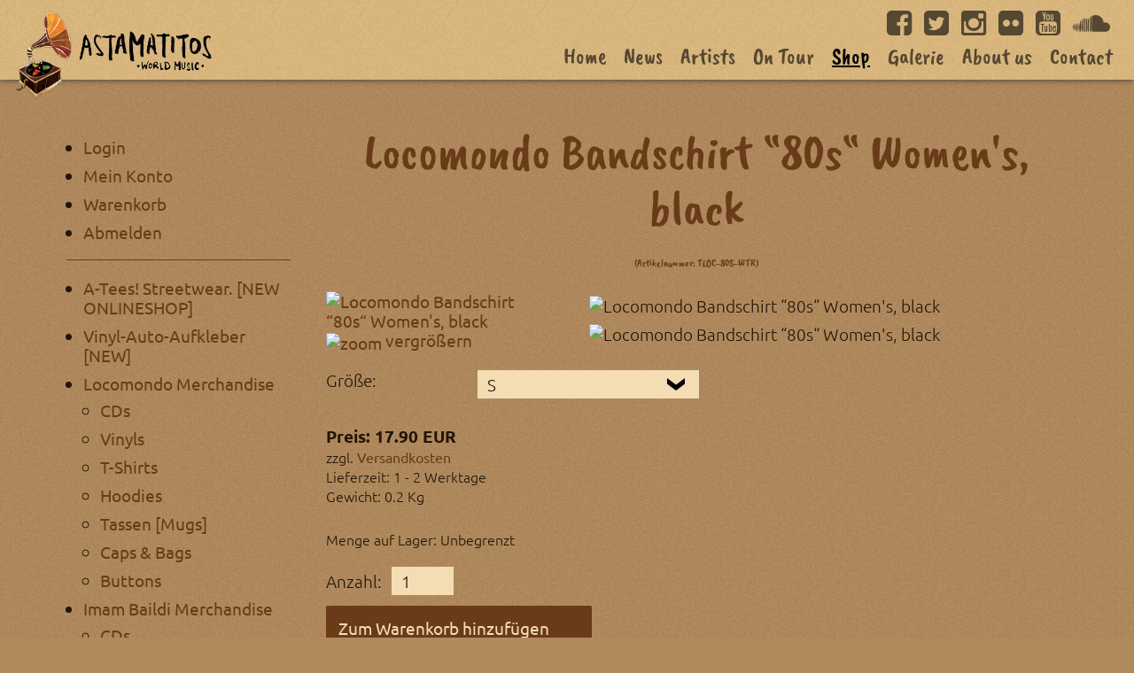

--- FILE ---
content_type: text/html; charset=UTF-8
request_url: https://astamatitos.de/shop/locomondo-merchandise/t-shirts/product/view/8/371
body_size: 46288
content:



  <!DOCTYPE html>
<html xmlns="http://www.w3.org/1999/xhtml" xml:lang="de-de" lang="de-de" dir="ltr" class="no-js">
	<head>

      <link rel="stylesheet" type="text/css" href="/templates/system/css/general.css" />
        <link rel="stylesheet" type="text/css" href="/templates/system/css/system.css" />
        <link rel="stylesheet" type="text/css" href="/templates/web.design.609/css/font-awesome.min.css" />
   
        <base href="https://astamatitos.de/shop/locomondo-merchandise/t-shirts/product/view/8/371" />
	<meta http-equiv="content-type" content="text/html; charset=utf-8" />
	<meta name="generator" content="Joomla! - Open Source Content Management" />
	<title>Locomondo Bandschirt “80s“ Women's, black - Astamatitos World Music</title>
	<link href="/templates/web.design.609/favicon.ico" rel="shortcut icon" type="image/vnd.microsoft.icon" />
	<link href="https://astamatitos.de/components/com_jshopping/css/jquery.lightbox.css" rel="stylesheet" type="text/css" />
	<link href="https://astamatitos.de//media/com_acymailing/css/module_default.css?v=1528747072" rel="stylesheet" type="text/css" />
	<link href="https://astamatitos.de/plugins/content/addtoany/addtoany.css" rel="stylesheet" type="text/css" />
	<script type="application/json" class="joomla-script-options new">{"csrf.token":"d5ec2c1e89226e902f0c4d3cadb904c3","system.paths":{"root":"","base":""}}</script>
	<script src="/media/system/js/mootools-core.js?859098e894cac505d9b83408b2c38d77" type="text/javascript"></script>
	<script src="/media/system/js/core.js?859098e894cac505d9b83408b2c38d77" type="text/javascript"></script>
	<script src="/media/jui/js/jquery.min.js?859098e894cac505d9b83408b2c38d77" type="text/javascript"></script>
	<script src="/media/jui/js/bootstrap.min.js?859098e894cac505d9b83408b2c38d77" type="text/javascript"></script>
	<script src="https://astamatitos.de/components/com_jshopping/js/jquery/jquery.media.js" type="text/javascript"></script>
	<script src="https://astamatitos.de/components/com_jshopping/js/functions.js" type="text/javascript"></script>
	<script src="https://astamatitos.de/components/com_jshopping/js/validateForm.js" type="text/javascript"></script>
	<script src="https://astamatitos.de/components/com_jshopping/js/jquery/jquery.lightbox.js" type="text/javascript"></script>
	<script src="https://astamatitos.de//media/com_acymailing/js/acymailing_module.js?v=5101" type="text/javascript" async="async"></script>
	<script src="//static.addtoany.com/menu/page.js" type="text/javascript" async="async"></script>
	<script type="text/javascript">
function initJSlightBox(){
    jQuery("a.lightbox").lightBox({
        imageLoading: "https://astamatitos.de/components/com_jshopping/images/loading.gif",
        imageBtnClose: "https://astamatitos.de/components/com_jshopping/images/close.gif",
        imageBtnPrev: "https://astamatitos.de/components/com_jshopping/images/prev.gif",
        imageBtnNext: "https://astamatitos.de/components/com_jshopping/images/next.gif",
        imageBlank: "https://astamatitos.de/components/com_jshopping/images/blank.gif",
        txtImage: "Bild",
        txtOf: "von"
    });
}
jQuery(function() { initJSlightBox(); });	if(typeof acymailingModule == 'undefined'){
				var acymailingModule = Array();
			}
			
			acymailingModule['emailRegex'] = /^[a-z0-9!#$%&\'*+\/=?^_`{|}~-]+(?:\.[a-z0-9!#$%&\'*+\/=?^_`{|}~-]+)*\@([a-z0-9-]+\.)+[a-z0-9]{2,10}$/i;

			acymailingModule['NAMECAPTION'] = 'Name';
			acymailingModule['NAME_MISSING'] = 'Bitte Namen eingeben';
			acymailingModule['EMAILCAPTION'] = 'E-Mail';
			acymailingModule['VALID_EMAIL'] = 'Bitte eine gültige E-Mail Adresse eingeben';
			acymailingModule['ACCEPT_TERMS'] = 'Bitte die Nutzungsbedingungen lesen';
			acymailingModule['CAPTCHA_MISSING'] = 'Bitte geben Sie den Sicherheitscode wie im Bild angezeigt ein';
			acymailingModule['NO_LIST_SELECTED'] = 'Wählen Sie bitte die Listen aus, die Sie abonnieren möchten';
		var a2a_config=a2a_config||{};var a2a_config = a2a_config || {};
a2a_config.icon_color = "#693B19";
	</script>

		
		   
      
        

		<script type="text/javascript">
             
                var desktop = true;
                var mobile = false;
                var tablet = false;
                var smartphone = false;
            
        /*
			EventGallerySlideShowConfiguration={"slideshow":false,"slideshowAuto":false,"slideshowSpeed":"3000","slideshowStart":"Starte Slideshow","slideshowStop":"Stoppe Slideshow","slideshowRightClickProtection":false};
			EventGalleryLightboxConfiguration={"navigationFadeDelay":"0"};
            
			var a2a_config=a2a_config||{};var a2a_config = a2a_config || {};
			a2a_config.icon_color = "#693B19";

*/

        </script> 
        
        
		 <link rel="stylesheet" type="text/css" href="/templates/web.design.609/css/template.css" />
        
      
    	<link href="/templates/web.design.609/royalSlider/royalslider.css" rel="stylesheet">
        <script src="/templates/web.design.609/royalSlider/jquery.royalslider.min.js"></script>
        <script src="/templates/web.design.609/royalSlider/royalCustom.js"></script>
      	
		
		
               
       
       	<script type="text/javascript" src="/templates/web.design.609/js/modernizr.custom.svg.js"></script>
        <script type="text/javascript" src="/templates/web.design.609/js/jquery.waypoints.min.js"></script>
        <script type="text/javascript" src="/templates/web.design.609/js/jquery.inview.js"></script>
        <script type="text/javascript" src="/templates/web.design.609/js/template.js"></script>
        <script type="text/javascript" src="/templates/web.design.609/js/val-form.js"></script>
        
                    <script type="text/javascript" src="/templates/web.design.609/slick/slick.min.js"></script>
        
        
        		

		<link rel="stylesheet" type="text/css" href="/templates/web.design.609/PagePreloadingEffect/css/effect1.css" />
		<script type="text/javascript" src="/templates/web.design.609/PagePreloadingEffect/js/modernizr.custom.js"></script>
        
         <!--[if lte IE 8]>
            <script type="text/javascript">
                document.createElement("header");
                document.createElement("nav");
                document.createElement("section");
                document.createElement("footer");
            </script>
           
            <script src="/media/jui/js/html5.js"></script>
        <![endif]-->

<!-- Piwik -->
<script type="text/javascript">
  var _paq = _paq || [];
  /* tracker methods like "setCustomDimension" should be called before "trackPageView" */
  _paq.push(['trackPageView']);
  _paq.push(['enableLinkTracking']);
  (function() {
    var u="//astamatitos.de/piwik/";
    _paq.push(['setTrackerUrl', u+'piwik.php']);
    _paq.push(['setSiteId', '1']);
    var d=document, g=d.createElement('script'), s=d.getElementsByTagName('script')[0];
    g.type='text/javascript'; g.async=true; g.defer=true; g.src=u+'piwik.js'; s.parentNode.insertBefore(g,s);
  })();
</script>
<!-- End Piwik Code -->

    </head>
    <body class=" desktop bw_chrome sys_mac lang-de-de com_jshopping view- itemid-263 task-view no-layout" >
    
         
     <!--[if lte IE 8]>
        <p class="chromeframe">
        Astamatitos World Music<br><br>
        Sie nutzen einen deutlich veralteten Browser. Damit unsere Internetseite angezeigt werden kann,
        wechseln Sie bitte zu einem der folgenden Browser: Safari, Mozilla Firefox, Google Chrome oder aktualisieren Sie
        Ihren Internet Explorer mindestens auf die Version 10.<br />
        <a target="_blank" href="http://browsehappy.com/">Zum Installieren eines neuen Browsers folgen Sie diesem Link ...</a></p>
    <![endif]-->
    
    <noscript>
         <p class="chromeframe">
         	Astamatitos World Music<br><br>
         	Zur Zeit ist Javascript in Ihrem Browser deaktiviert.<br>Dies kann zu einer fehlerhaften Darstellung der Website f&uuml;hren.
         </p>
    </noscript>
    


        
    <div id="system-message-container">
	</div>


        <div id="menueLeiste" class="menueLeiste fertig" style="opacity: 0">
            <div class="container">
                <div class="logo">
                    <a href="/"> 
                        <img class="ip-inner" src="/templates/web.design.609/images/astamatitos-gramofon.png" alt="Astamatitos World Music - Logo" />
                         <img class="ip-inner logo-schrift" src="/templates/web.design.609/images/astamatitos-schrift.png" alt="Astamatitos World Music - Logo" />
                         <!--span class="astaSlogan">Booking, Concerts, Tourmanagement</span-->
                    </a>
                </div>
                <div class="menueWrapp">
                          <div        class="moduletable_social" 
                >
                                     <ul class="nav menu_social mod-list">
<li class="item-152"><a href="https://www.facebook.com/astamatitos.de" class="fa fa-facebook-square textweg" target="_blank" rel="noopener noreferrer">Facebook</a></li><li class="item-233"><a href="https://twitter.com/astamatitoswm" class="fa fa-twitter-square textweg" target="_blank" rel="noopener noreferrer">Twitter</a></li><li class="item-234"><a href="https://www.instagram.com/astamatitos/" class="fa fa-instagram textweg" target="_blank" rel="noopener noreferrer">Instagram</a></li><li class="item-235"><a href="https://www.flickr.com/photos/136502278@N08/" class="fa fa-flickr textweg" target="_blank" rel="noopener noreferrer">Flickr</a></li><li class="item-238"><a href="https://www.youtube.com/channel/UCPEBACczvQqeevNWMfziy0g" class="fa fa-youtube-square textweg" target="_blank" rel="noopener noreferrer">Youtube</a></li><li class="item-154"><a href="https://soundcloud.com/astamatitos-worldmusic" class="fa fa-soundcloud textweg longer" target="_blank" rel="noopener noreferrer">soundcloud</a></li></ul>
                    </div>
    
                    <nav id="nav2">
                              <div        class="moduletable_main" 
                >
                                     <ul class="nav menu_main mod-list">
<li class="item-101 default"><a href="/" >Home</a></li><li class="item-132"><a href="/news" >News</a></li><li class="item-123 parent"><a href="/artists" >Artists</a></li><li class="item-122"><a href="/on-tour" >On Tour</a></li><li class="item-129 active parent"><a href="/shop" >Shop</a></li><li class="item-130"><a href="/galerie" >Galerie</a></li><li class="item-131"><a href="/about-us" >About us</a></li><li class="item-124"><a href="/contact" >Contact</a></li></ul>
                    </div>
    
                    </nav>
                </div>
            </div>


                             <div id="shopmenuOffner">
                <i class="fa fa-shopping-cart fa-2x" aria-hidden="true"></i>
            </div>
                

             <div id="mobileNavOffner" class="right">
                <div class="c-hamburger c-hamburger-htx">
                    <span>Menü</span>
                </div>
            </div>

        </div>
        <div id="mobile-nav">
                <div id="mobile-navWrapp">
                          <div        class="moduletable_mobile-nav" 
                >
                                     <ul class="nav menu-box mod-list">
<li class="item-101 default"><a href="/" >Home</a></li><li class="item-132"><a href="/news" >News</a></li><li class="item-123 parent"><a href="/artists" >Artists</a></li><li class="item-122"><a href="/on-tour" >On Tour</a></li><li class="item-129 active parent"><a href="/shop" >Shop</a></li><li class="item-130"><a href="/galerie" >Galerie</a></li><li class="item-131"><a href="/about-us" >About us</a></li><li class="item-124"><a href="/contact" >Contact</a></li></ul>
                    </div>
    
                          <div        class="moduletable_social" 
                >
                                     <ul class="nav menu_social mod-list">
<li class="item-152"><a href="https://www.facebook.com/astamatitos.de" class="fa fa-facebook-square textweg" target="_blank" rel="noopener noreferrer">Facebook</a></li><li class="item-233"><a href="https://twitter.com/astamatitoswm" class="fa fa-twitter-square textweg" target="_blank" rel="noopener noreferrer">Twitter</a></li><li class="item-234"><a href="https://www.instagram.com/astamatitos/" class="fa fa-instagram textweg" target="_blank" rel="noopener noreferrer">Instagram</a></li><li class="item-235"><a href="https://www.flickr.com/photos/136502278@N08/" class="fa fa-flickr textweg" target="_blank" rel="noopener noreferrer">Flickr</a></li><li class="item-238"><a href="https://www.youtube.com/channel/UCPEBACczvQqeevNWMfziy0g" class="fa fa-youtube-square textweg" target="_blank" rel="noopener noreferrer">Youtube</a></li><li class="item-154"><a href="https://soundcloud.com/astamatitos-worldmusic" class="fa fa-soundcloud textweg longer" target="_blank" rel="noopener noreferrer">soundcloud</a></li></ul>
                    </div>
    
                </div>
            </div>
           
           

        <div id="ip-container" class="ip-container fertig">
			<!-- initial header -->
			<header class="ip-header">
				<div class="ip-logo">
					<a href="/"> 
						<img class="ip-inner" src="/templates/web.design.609/images/astamatitos-logo.png" alt="Astamatitos World Music - Logo" />
					</a>
				</div>
				<div class="ip-loader">
					<svg class="ip-inner" width="60px" height="60px" viewBox="0 0 80 80">
						<path class="ip-loader-circlebg" d="M40,10C57.351,10,71,23.649,71,40.5S57.351,71,40.5,71 S10,57.351,10,40.5S23.649,10,40.5,10z"/>
						<path id="ip-loader-circle" class="ip-loader-circle" d="M40,10C57.351,10,71,23.649,71,40.5S57.351,71,40.5,71 S10,57.351,10,40.5S23.649,10,40.5,10z"/>
					</svg>
				</div>
			</header>	
			
			
			 
		
			 
            <div id="content" style="opacity: 0">
                
                	            	
	            	<div class="container"> 
		                <div id="shopmenu" class="col-md-3"> 
		                          <div        class="moduletable_main loginmenue" 
                >
                                     <ul class="nav menu_main mod-list">
<li class="item-196"><a href="/login" >Login</a></li><li class="item-197"><a href="/mein-konto" >Mein Konto</a></li><li class="item-200"><a href="/warenkorb" >Warenkorb</a></li><li class="item-198"><a href="/abmelden" >Abmelden</a></li></ul>
                    </div>
    <ul class="nav menu_main mod-list">
<li class="item-315"><a href="https://a-tees.de/" target="_blank" rel="noopener noreferrer">A-Tees! Streetwear. [NEW ONLINESHOP]</a></li><li class="item-303"><a href="/shop/vinyl-auto-aufkleber-new" >Vinyl-Auto-Aufkleber [NEW]</a></li><li class="item-181 deeper parent"><a href="/shop/locomondo-merchandise" >Locomondo Merchandise</a><ul class="nav-child unstyled small"><li class="item-177"><a href="/shop/locomondo-merchandise/cds" >CDs</a></li><li class="item-180"><a href="/shop/locomondo-merchandise/vinyls" >Vinyls</a></li><li class="item-263 current"><a href="/shop/locomondo-merchandise/t-shirts" >T-Shirts</a></li><li class="item-179"><a href="/shop/locomondo-merchandise/hoodies" >Hoodies</a></li><li class="item-268"><a href="/shop/locomondo-merchandise/tassen-mugs" >Tassen [Mugs]</a></li><li class="item-262"><a href="/shop/locomondo-merchandise/caps-bags" >Caps &amp; Bags</a></li><li class="item-252"><a href="/shop/locomondo-merchandise/buttons" >Buttons</a></li></ul></li><li class="item-182 deeper parent"><a href="/shop/imam-baildi-merchandise" >Imam Baildi Merchandise</a><ul class="nav-child unstyled small"><li class="item-183"><a href="/shop/imam-baildi-merchandise/cds" >CDs</a></li><li class="item-185"><a href="/shop/imam-baildi-merchandise/vinyls" >Vinyls</a></li><li class="item-184"><a href="/shop/imam-baildi-merchandise/t-shirts" >T-Shirts</a></li><li class="item-269"><a href="/shop/imam-baildi-merchandise/tassen-mugs" >Tassen [Mugs]</a></li></ul></li><li class="item-187"><a href="/shop/cds-all-products" >CDs [all products]</a></li><li class="item-188"><a href="/shop/vinyls-all-products" >Vinyls [all products]</a></li><li class="item-186"><a href="/shop/accessoires-all-products" >Accessoires [all products]</a></li><li class="item-218"><a href="/shop/sale" >Sale!</a></li></ul>
 
		                </div>
		                <div id="shopBox" class="col-md-9"> 
		                   <script type="text/javascript">
        var translate_not_available = "Die ausgewählte Option ist nicht verfügbar.";
        var translate_zoom_image = "vergrößern";
    var product_basic_price_volume = 0.0000;
    var product_basic_price_unit_qty = 1;
    var currency_code = "EUR";
    var format_currency = "00 Symb";
    var decimal_count = 2;
    var decimal_symbol = ".";
    var thousand_separator = "";
    var attr_value = new Object();
    var attr_list = new Array();
    var attr_img = new Object();
                    attr_value["1"] = "1";
        attr_list[0] = "1";
                    var liveurl = 'https://astamatitos.de/';
    var liveattrpath = 'https://astamatitos.de/components/com_jshopping/files/img_attributes';
    var liveproductimgpath = 'https://astamatitos.de/components/com_jshopping/files/img_products';
    var liveimgpath = 'https://astamatitos.de/components/com_jshopping/images';
    var urlupdateprice = '/shop/product/ajax_attrib_select_and_price/371?ajax=1';
    var joomshoppingVideoHtml5 = 0;
    var joomshoppingVideoHtml5Type = '';
    </script><div class="jshop productfull" id="comjshop">
    <form name="product" method="post" action="/warenkorb/add" enctype="multipart/form-data" autocomplete="off">
    
        <h1>Locomondo Bandschirt “80s“ Women's, black  <span class="jshop_code_prod">(Artikelnummer: <span id="product_code">TLOC-80S-WTR</span>)</span></h1>
        
                
        
        
        <div class="row-fluid jshop row">
            <div class="span4 image_middle col-md-4">
            
                                
                                
                
                <span id='list_product_image_middle'>
                                        
                                        
                                            <a class="lightbox" id="main_image_full_305" href="https://astamatitos.de/components/com_jshopping/files/img_products/full_Locomondo_80s_Black_Women.jpg"  title="Locomondo Bandschirt “80s“ Women's, black">
                            <img id = "main_image_305" src = "https://astamatitos.de/components/com_jshopping/files/img_products/Locomondo_80s_Black_Women.jpg" alt="Locomondo Bandschirt “80s“ Women's, black" title="Locomondo Bandschirt “80s“ Women's, black" />
                            <div class="text_zoom">
                                <img src="https://astamatitos.de/components/com_jshopping/images/search.png" alt="zoom" />
                                vergrößern                            </div>
                        </a>
                                            <a class="lightbox" id="main_image_full_309" href="https://astamatitos.de/components/com_jshopping/files/img_products/full_TEE_80s1.jpg" style="display:none" title="Locomondo Bandschirt “80s“ Women's, black">
                            <img id = "main_image_309" src = "https://astamatitos.de/components/com_jshopping/files/img_products/TEE_80s1.jpg" alt="Locomondo Bandschirt “80s“ Women's, black" title="Locomondo Bandschirt “80s“ Women's, black" />
                            <div class="text_zoom">
                                <img src="https://astamatitos.de/components/com_jshopping/images/search.png" alt="zoom" />
                                vergrößern                            </div>
                        </a>
                                    </span>
                
                
                            </div>
            
            <div class = "span8 jshop_img_description col-md-8">
                                
                <span id='list_product_image_thumb'>
                                                                        <img class="jshop_img_thumb" src="https://astamatitos.de/components/com_jshopping/files/img_products/thumb_Locomondo_80s_Black_Women.jpg" alt="Locomondo Bandschirt “80s“ Women's, black" title="Locomondo Bandschirt “80s“ Women's, black" onclick="showImage(305)" />
                                                    <img class="jshop_img_thumb" src="https://astamatitos.de/components/com_jshopping/files/img_products/thumb_TEE_80s1.jpg" alt="Locomondo Bandschirt “80s“ Women's, black" title="Locomondo Bandschirt “80s“ Women's, black" onclick="showImage(309)" />
                                                            </span>
                
                                
                                
                                
            </div>
        </div>

        
        
                
        
                    <div class="jshop_prod_attributes jshop fullFields">
                                                   
                    <div class = "row-fluid">
                        <div class="span2 attributes_title">
                            <span class="attributes_name">Größe:</span>
                            <span class="attributes_description"></span>
                        </div>
                        <div class = "span10">
                            <span id='block_attr_sel_1'>
                                <select id="jshop_attr_id1" name="jshop_attr_id[1]" class="inputbox" size = "1" onchange="setAttrValue('1', this.value);"><option value="1" selected="selected">S</option><option value="2">M</option><option value="3">L</option><option value="4">XL</option></select><span class='prod_attr_img'><img id="prod_attr_img_1" src="https://astamatitos.de/components/com_jshopping/images/blank.gif" alt="" /></span>                            </span>
                        </div>
                    </div>
                            </div>
                
        
                
        
        
        
                
        
                    <div class="prod_price">
                Preis: 
                <span id="block_price">
                    17.90 EUR                                    </span>
            </div>
                
        
                
                    <span class="plusshippinginfo">zzgl. <a href="/shop/content/view/shipping" target="_blank">Versandkosten</a></span>
                
                    <div class="deliverytime" >Lieferzeit: 1 - 2 Werktage</div>
                
                    <div class="productweight">Gewicht: <span id="block_weight">0.2 Kg</span></div>
        
                
        
                
        
        
                    <div class = "not_available" id="not_available"></div>
        
                    <div class="qty_in_stock">
                Menge auf Lager: 
                <span id="product_qty">Unbegrenzt</span>
            </div>
        
                
                                 
            <div class="prod_buttons" style="">
                
                <div class="anzahlwrapp fullFields">
                    <div class="prod_qty">
                       <span> Anzahl:</span>
                        <input type="text" name="quantity" id="quantity" onkeyup="reloadPrices();" class="inputbox" value="1" />                    </div>
                </div> 
                <div class="buttons">            
                    <input type="submit" class="btn btn-primary button" value="Zum Warenkorb hinzufügen" onclick="jQuery('#to').val('cart');" />
                    
                                        
                                    </div>
                
                <div id="jshop_image_loading" style="display:none"></div>
            </div>
                
        <div class="jshop_prod_description">
            <p><strong>Locomondo Bandschirt 2019 “80s“</strong><br />Women's, black, Transferdruck, mehrfarbig</p>
<ul>
<li>Marke: SOL´S Regent Women's T-Shirt</li>
<li>Grammatur: 150 g/m²</li>
<li>Materialzusammensetzung: 100% Baumwolle</li>
<li>T-Shirt Farbe: schwarz</li>
<li>Größe: S-L</li>
<li>Logo: Transferdruck, mehrfarbig</li>
<li>Logo-Designed by: Petros Voulgaris</li>
</ul>
<ul>
<li>Kurzarm</li>
<li>Fitted cut</li>
<li>Seitennähte</li>
<li>Nackenband</li>
<li>Rippkragen</li>
<li>Halbgekämmte, ringgesponnene Baumwolle</li>
</ul>
<p> </p>
<div class="tsRow"><span class="tsLabel"> </span></div>        </div>        


        
        
        <input type="hidden" name="to" id='to' value="cart" />
        <input type="hidden" name="product_id" id="product_id" value="371" />
        <input type="hidden" name="category_id" id="category_id" value="8" />
    </form>

        
    <div id="list_product_demofiles"></div>
    
            <div class="button_back">
            <input type="button" class="btn button" value="zurück" onclick="history.go(-1);" />
        </div>
        
        
    <div class="related_header">
        Verwandte Produkte    </div>
    <div class="jshop_list_product">
        <div class = "jshop list_related">
                    
                                    <div class = "row-fluid row">
                            
                <div class="sblock3 col-md-4">
                    <div class="jshop_related block_product">
                        <div class="product productitem_12">
    
    
    <div class = "image">
                    <div class="image_block w100">
			                                    <a href="/shop/locomondo-merchandise/t-shirts/product/view/8/12">


                                    <img class="jshop_img w100" src="https://astamatitos.de/components/com_jshopping/files/img_products/Locomondo_black_men_Odysseia-WS_Col.jpg" alt="Locomondo Bandshirt &quot;ODYSSEIA&quot; Men, schwarz" title="Locomondo Bandshirt &quot;ODYSSEIA&quot; Men, schwarz"  />
                </a>
            </div>
        
                
            </div>
    <div class="name">
        <a href="/shop/locomondo-merchandise/t-shirts/product/view/8/12">
            Locomondo Bandshirt "ODYSSEIA" Men, schwarz<br/>
                    </a>
            </div>
    
    <div class = "oiproduct">
        
         
        
                
		        
                
                    <div class = "jshop_price">
                                                <span>17.90 EUR</span>
            </div>
                
                
        <div class="price_extra_info">
                        
                            <span class="plusshippinginfo">zzgl. <a href="/shop/content/view/shipping" target="_blank">Versandkosten</a></span>
                    </div>
        
                
                
                
                    <div class="deliverytime">
                Lieferzeit: 
                <span>1 - 2 Werktage</span>
            </div>
                
                
                
                
        <!--div class="description">
            
Warning: Use of undefined constant php - assumed 'php' (this will throw an Error in a future version of PHP) in /mnt/web010/d1/72/57368372/htdocs/home2017/components/com_jshopping/templates/astamatitos/list_products/product.php on line 166
        </div-->
        
                
        <div class="buttons">
        
            <a class="btn button_detail w100" href="/shop/locomondo-merchandise/t-shirts/product/view/8/12">
                Details            </a>

                             <a class="btn btn-success button_buy w100" href="/warenkorb/add?category_id=8&amp;product_id=12">
                    In den Warenkorb                </a>
            
                    </div>
        
                
    </div>
    
</div>
                    </div>
                </div>

                                
                    
                            
                <div class="sblock3 col-md-4">
                    <div class="jshop_related block_product">
                        <div class="product productitem_13">
    
    
    <div class = "image">
                    <div class="image_block w100">
			                                    <a href="/shop/locomondo-merchandise/t-shirts/product/view/8/13">


                                    <img class="jshop_img w100" src="https://astamatitos.de/components/com_jshopping/files/img_products/Locomondo_black_Women_Odysseia-WS_Col.jpg" alt="Locomondo Bandshirt &quot;ODYSSEIA&quot; Women, schwarz" title="Locomondo Bandshirt &quot;ODYSSEIA&quot; Women, schwarz"  />
                </a>
            </div>
        
                
            </div>
    <div class="name">
        <a href="/shop/locomondo-merchandise/t-shirts/product/view/8/13">
            Locomondo Bandshirt "ODYSSEIA" Women, schwarz<br/>
                    </a>
            </div>
    
    <div class = "oiproduct">
        
         
        
                
		        
                
                    <div class = "jshop_price">
                                                <span>17.90 EUR</span>
            </div>
                
                
        <div class="price_extra_info">
                        
                            <span class="plusshippinginfo">zzgl. <a href="/shop/content/view/shipping" target="_blank">Versandkosten</a></span>
                    </div>
        
                
                
                
                    <div class="deliverytime">
                Lieferzeit: 
                <span>1 - 2 Werktage</span>
            </div>
                
                
                
                
        <!--div class="description">
            
Warning: Use of undefined constant php - assumed 'php' (this will throw an Error in a future version of PHP) in /mnt/web010/d1/72/57368372/htdocs/home2017/components/com_jshopping/templates/astamatitos/list_products/product.php on line 166
        </div-->
        
                
        <div class="buttons">
        
            <a class="btn button_detail w100" href="/shop/locomondo-merchandise/t-shirts/product/view/8/13">
                Details            </a>

                             <a class="btn btn-success button_buy w100" href="/warenkorb/add?category_id=8&amp;product_id=13">
                    In den Warenkorb                </a>
            
                    </div>
        
                
    </div>
    
</div>
                    </div>
                </div>

                                
                    
                            
                <div class="sblock3 col-md-4">
                    <div class="jshop_related block_product">
                        <div class="product productitem_370">
    
    
    <div class = "image">
                    <div class="image_block w100">
			                                    <a href="/shop/locomondo-merchandise/t-shirts/product/view/8/370">


                                    <img class="jshop_img w100" src="https://astamatitos.de/components/com_jshopping/files/img_products/Locomondo_80s_black_men.jpg" alt="Locomondo Bandschirt &quot;80s&quot; Men's, black" title="Locomondo Bandschirt &quot;80s&quot; Men's, black"  />
                </a>
            </div>
        
                
            </div>
    <div class="name">
        <a href="/shop/locomondo-merchandise/t-shirts/product/view/8/370">
            Locomondo Bandschirt "80s" Men's, black<br/>
                    </a>
            </div>
    
    <div class = "oiproduct">
        
         
        
                
		        
                
                    <div class = "jshop_price">
                                                <span>17.90 EUR</span>
            </div>
                
                
        <div class="price_extra_info">
                        
                            <span class="plusshippinginfo">zzgl. <a href="/shop/content/view/shipping" target="_blank">Versandkosten</a></span>
                    </div>
        
                
                
                
                    <div class="deliverytime">
                Lieferzeit: 
                <span>1 - 2 Werktage</span>
            </div>
                
                
                
                
        <!--div class="description">
            
Warning: Use of undefined constant php - assumed 'php' (this will throw an Error in a future version of PHP) in /mnt/web010/d1/72/57368372/htdocs/home2017/components/com_jshopping/templates/astamatitos/list_products/product.php on line 166
        </div-->
        
                
        <div class="buttons">
        
            <a class="btn button_detail w100" href="/shop/locomondo-merchandise/t-shirts/product/view/8/370">
                Details            </a>

                             <a class="btn btn-success button_buy w100" href="/warenkorb/add?category_id=8&amp;product_id=370">
                    In den Warenkorb                </a>
            
                    </div>
        
                
    </div>
    
</div>
                    </div>
                </div>

                                    <div class = "clearfix"></div>
                    </div>
                                
                        
                    </div>
    </div> 
    
    </div><span id="mxcpr">Copyright MAXXmarketing GmbH<br><a rel="nofollow" target="_blank" href="https://www.joomshopping.com/">JoomShopping Download & Support</a></span> 
		                </div>
	                </div>

                   

                      <div        class="moduletable text-center fullFields" 
                >
         <div class='container'>                              <h2>Newsletter</h2>
                            <div class="acymailing_modulecontainer text-center fullFields" id="acymailing_module_formAcymailing88041">
	<div class="acymailing_fulldiv" id="acymailing_fulldiv_formAcymailing88041"  >
		<form id="formAcymailing88041" action="/shop/locomondo-merchandise/t-shirts" onsubmit="return submitacymailingform('optin','formAcymailing88041')" method="post" name="formAcymailing88041"  >
		<div class="acymailing_module_form" >
			<div class="acymailing_introtext"><h3>Abonnieren Sie unseren Newsletter ...</h3> ... und erfahren Sie aus erster Hand Neuigkeiten zu aktuellen <b>Konzertprojekten</b>, <b>CD-Neuerscheinungen</b> und vieles mehr. </div>			<div class="acymailing_form">
					<p class="onefield fieldacyname" id="field_name_formAcymailing88041">							<span class="acyfield_name acy_requiredField"><input id="user_name_formAcymailing88041"  onfocus="if(this.value == 'Name') this.value = '';" onblur="if(this.value=='') this.value='Name';" class="inputbox" type="text" name="user[name]" style="width:100%" value="Name" title="Name"/></span>
							</p><p class="onefield fieldacyemail" id="field_email_formAcymailing88041">							<span class="acyfield_email acy_requiredField"><input id="user_email_formAcymailing88041"  onfocus="if(this.value == 'E-Mail') this.value = '';" onblur="if(this.value=='') this.value='E-Mail';" class="inputbox" type="text" name="user[email]" style="width:100%" value="E-Mail" title="E-Mail" /></span>
							</p>
					
					<p class="acysubbuttons">
												<input class="button subbutton btn btn-primary" type="submit" value="Abonnieren" name="Submit" onclick="try{ return submitacymailingform('optin','formAcymailing88041'); }catch(err){alert('The form could not be submitted '+err);return false;}"/>
											</p>
				</div>
						<input type="hidden" name="ajax" value="0"/>
			<input type="hidden" name="acy_source" value="module_127" />
			<input type="hidden" name="ctrl" value="sub"/>
			<input type="hidden" name="task" value="notask"/>
			<input type="hidden" name="redirect" value="https%3A%2F%2Fastamatitos.de%2Fshop%2Flocomondo-merchandise%2Ft-shirts%2Fproduct%2Fview%2F8%2F371"/>
			<input type="hidden" name="redirectunsub" value="https%3A%2F%2Fastamatitos.de%2Fshop%2Flocomondo-merchandise%2Ft-shirts%2Fproduct%2Fview%2F8%2F371"/>
			<input type="hidden" name="option" value="com_acymailing"/>
						<input type="hidden" name="hiddenlists" value="19,14,16,17,18,12,13,11,9,8,7,5,2,1"/>
			<input type="hidden" name="acyformname" value="formAcymailing88041" />
									</div>
		</form>
	</div>
	</div>

              </div>      </div>
          <div        class="moduletable form " 
                >
         <div class='container'>                              <h2>Kontakt</h2>
                            

<div class="customcontainer form "  >
	<h3>Kommunikation ist alles!</h3>
<div class="row">
<div class="col-md-6 umdrehen"><address><strong>Astamatitos World Music</strong> <br>Nikos Nikiforos<br><br> Taubengasse 195 <br>53840 Troisdorf NRW Germany<br><br> Tel.: +49 (0) 22 41 / 149 18 96<br>Mobil: +49 (0) 176 / 30 77 17 38 <br><br> <span id="cloakfa98466aeb880c00852d2b42ba77b572">Diese E-Mail-Adresse ist vor Spambots geschützt! Zur Anzeige muss JavaScript eingeschaltet sein!</span><script type='text/javascript'>
				document.getElementById('cloakfa98466aeb880c00852d2b42ba77b572').innerHTML = '';
				var prefix = '&#109;a' + 'i&#108;' + '&#116;o';
				var path = 'hr' + 'ef' + '=';
				var addyfa98466aeb880c00852d2b42ba77b572 = 'b&#111;&#111;k&#105;ng' + '&#64;';
				addyfa98466aeb880c00852d2b42ba77b572 = addyfa98466aeb880c00852d2b42ba77b572 + '&#97;st&#97;m&#97;t&#105;t&#111;s' + '&#46;' + 'd&#101;';
				var addy_textfa98466aeb880c00852d2b42ba77b572 = 'b&#111;&#111;k&#105;ng' + '&#64;' + '&#97;st&#97;m&#97;t&#105;t&#111;s' + '&#46;' + 'd&#101;';document.getElementById('cloakfa98466aeb880c00852d2b42ba77b572').innerHTML += '<a class="jlink" ' + path + '\'' + prefix + ':' + addyfa98466aeb880c00852d2b42ba77b572 + '\'>'+addy_textfa98466aeb880c00852d2b42ba77b572+'<\/a>';
		</script></address><!-- div class="telefonWrapp"><img src="/images/icons/astamatitos_telefon.png" alt="Astamatitos Telefon" /></div--></div>

<div class="col-md-6">  
				<div id="phoneServiceForm"> 	
	
				    <form id="kontaktformular-2" class="fullFields" action="https://astamatitos.de/shop/locomondo-merchandise/t-shirts/product/view/8/371"  method="post" >
				    <ol>
				    	<li>
					    	<input class="platzHalter stern deleteError pftFeld-2" type="text" name='name-2' data-platzHalter='Name' value='Name' />
					    </li> 
					    <li>
					    	<input class="platzHalter stern deleteError pftFeld_email-2" type="text" name='email-2' data-platzHalter='E-Mail' value='E-Mail'" />
					    </li>   
					    <li>
				            <textarea id="nachricht" class="platzHalter stern deleteError pftFeld-2" name="nachricht-2" rows="1" data-platzHalter="Nachricht"  >Nachricht</textarea>	
				        </li>
				        <li class="agbs">
				            <input id="agbCheck" name="agbCheckbox" type="checkbox" class="deleteError pftFeld-2" >
				            <label class="checkLabel" for="agbCheck">
				            	 Hiermit erkläre ich mich mit den <a href="/datenschutz" target="_blank">Datenschutzbestimmungen</a> einverstanden. <small>*</small
				            </label>
							
				     
					    </li> 

				    </ol>

				    <div class="erklaerung">* Pflichtfelder</div>
				    <input id="sendformBtn-2" class="send_Button" type="submit" value="Senden" />
				           
				        
					    <div class="terms">
					        <input type="text" name="repeat_email-2" />
					        <input type="checkbox" name="terms-2">
					    </div>
				    </form>

				</div>
			</div>
</div></div>
              </div>      </div>
    

            </div> <!-- content ende --> 
		</div>
	
            <div id="makeMenuSmall"></div>
            
     
               
        

        <footer id="footer">
            <div class="container">
                                    <h3>Sitemap</h3>
                          <div        class="moduletable_sitemap main" 
                >
                                     <ul class="nav menu_sitemap mod-list">
<li class="item-101 default active"><a href="/" >Home</a></li><li class="item-132"><a href="/news" >News</a></li><li class="item-123 parent"><a href="/artists" >Artists</a></li><li class="item-122"><a href="/on-tour" >On Tour</a></li><li class="item-129 parent"><a href="/shop" >Shop</a></li><li class="item-130"><a href="/galerie" >Galerie</a></li><li class="item-131"><a href="/about-us" >About us</a></li><li class="item-124"><a href="/contact" >Contact</a></li></ul>
                    </div>
          <div        class="moduletable_sitemap artists" 
                >
                                     <ul class="nav menu_sitemap mod-list">
<li class="item-135"><a href="/artists/locomondo" >Locomondo</a></li><li class="item-136"><a href="/artists/imam-baildi" >Imam Baildi</a></li><li class="item-232"><a href="/artists/baildsa" >Baildsa</a></li><li class="item-251"><a href="/artists/blend-mishkin-roots-evolution" >Blend Mishkin &amp; Roots Evolution</a></li><li class="item-213"><a href="/artists/eisvoleas" >Eisvoleas</a></li><li class="item-231"><a href="/artists/imiskoumbria" >Imiskoumbria</a></li><li class="item-214"><a href="/artists/one-drop-forward" >One Drop Forward</a></li><li class="item-215"><a href="/artists/la-casa-bancale" >La Casa Bancale</a></li><li class="item-216"><a href="/artists/opera-chaotique" >Opera Chaotique</a></li></ul>
                    </div>
          <div        class="moduletable_sitemap shop" 
                >
                                     <ul class="nav menu_sitemap mod-list">
<li class="item-315"><a href="https://a-tees.de/" target="_blank" rel="noopener noreferrer">A-Tees! Streetwear. [NEW ONLINESHOP]</a></li><li class="item-303"><a href="/shop/vinyl-auto-aufkleber-new" >Vinyl-Auto-Aufkleber [NEW]</a></li><li class="item-181 parent"><a href="/shop/locomondo-merchandise" >Locomondo Merchandise</a></li><li class="item-182 parent"><a href="/shop/imam-baildi-merchandise" >Imam Baildi Merchandise</a></li><li class="item-187"><a href="/shop/cds-all-products" >CDs [all products]</a></li><li class="item-188"><a href="/shop/vinyls-all-products" >Vinyls [all products]</a></li><li class="item-186"><a href="/shop/accessoires-all-products" >Accessoires [all products]</a></li><li class="item-218"><a href="/shop/sale" >Sale!</a></li></ul>
                    </div>
          <div        class="moduletable_sitemapsm social" 
                >
                                     <ul class="nav menu_sitemap mod-list">
<li class="item-152"><a href="https://www.facebook.com/astamatitos.de" class="fa fa-facebook-square textweg" target="_blank" rel="noopener noreferrer">Facebook</a></li><li class="item-233"><a href="https://twitter.com/astamatitoswm" class="fa fa-twitter-square textweg" target="_blank" rel="noopener noreferrer">Twitter</a></li><li class="item-234"><a href="https://www.instagram.com/astamatitos/" class="fa fa-instagram textweg" target="_blank" rel="noopener noreferrer">Instagram</a></li><li class="item-235"><a href="https://www.flickr.com/photos/136502278@N08/" class="fa fa-flickr textweg" target="_blank" rel="noopener noreferrer">Flickr</a></li><li class="item-238"><a href="https://www.youtube.com/channel/UCPEBACczvQqeevNWMfziy0g" class="fa fa-youtube-square textweg" target="_blank" rel="noopener noreferrer">Youtube</a></li><li class="item-154"><a href="https://soundcloud.com/astamatitos-worldmusic" class="fa fa-soundcloud textweg longer" target="_blank" rel="noopener noreferrer">soundcloud</a></li></ul>
                    </div>
    
                    <div class="clear"></div>  
                  
                <img class="astamatitosLogo" src="/templates/web.design.609/images/astamatitos-logo-hell.png" alt="Astamatitos World Music - Logo">
                      <div        class="moduletable" 
                >
                                     <ul class="nav menu_bottom mod-list">
<li class="item-106"><a href="/impressum" >Impressum</a></li><li class="item-107"><a href="/impressum" >Haftungsausschluss</a></li><li class="item-108"><a href="/datenschutz" >Datenschutz</a></li><li class="item-110 divider"><span class="separator ">© 2005 -</span>
</li></ul>
                    </div>
    
                <span id="copyright">2026 Astamatitos World Music</span>
                <div class="clear"></div>  
            </div>
        </footer>


		<div id="audioWrap">
			<div id="audioToggle">
				<i id="musicClose" class="fa fa-long-arrow-left" aria-hidden="true"></i>
				<i id="musicOpen" class="fa fa-music" aria-hidden="true"></i>
			</div>
			<audio id="audio" preload="auto" tabindex="0" controls="" type="audio/mpeg">
			    <source type="audio/mp3" src="/">
			    Sorry, your browser does not support HTML5 audio.
			</audio>
			<i id="prev" class="fa fa-fast-backward" aria-hidden="true"></i>
			<span id="audioTitle">&nbsp;</span>
			<i id="next" class="fa fa-fast-forward" aria-hidden="true"></i>
		</div>   


        <div id="videoWrapp">
            <div class="videoClose back"></div>
            <div class="video-container">
                <div class="videoClose button"><i class="fa fa-2x fa-times"></i></div>
                <iframe width="720" height="405" allowfullscreen></iframe>
            </div>
        </div>
            
              
        


          


        
            <noscript><strong>JavaScript is currently disabled.</strong>Please enable it for a better experience of <a href="http://2glux.com/projects/jumi">Jumi</a>.</noscript></body>
</html>

--- FILE ---
content_type: text/html; charset=UTF-8
request_url: https://astamatitos.de/
body_size: 56537
content:



  <!DOCTYPE html>
<html xmlns="http://www.w3.org/1999/xhtml" xml:lang="de-de" lang="de-de" dir="ltr" class="no-js">
	<head>

      <link rel="stylesheet" type="text/css" href="/templates/system/css/general.css" />
        <link rel="stylesheet" type="text/css" href="/templates/system/css/system.css" />
        <link rel="stylesheet" type="text/css" href="/templates/web.design.609/css/font-awesome.min.css" />
   
        <base href="https://astamatitos.de/" />
	<meta http-equiv="content-type" content="text/html; charset=utf-8" />
	<meta name="keywords" content="Agentur, Reggae, World Music, Ska, Hip Hop, Rembetiko, Folk, Global Pop, Balkan, Locomondo, Imam Baildi, Maraveyas, Baildsa, Eisvoleas, Imiskoumbria, La Casa Bancale, Opera Chaotique, Griechische Konzerte, Greek Events,  " />
	<meta name="description" content="Astamatitos World Music ist eine unabhängige Konzert-, Tournee- und Booking-Agentur mit Schwerpunkt Reggae &amp; Weltmusik aus Griechenland." />
	<meta name="generator" content="Joomla! - Open Source Content Management" />
	<title>Home - Astamatitos World Music</title>
	<link href="/?format=feed&amp;type=rss" rel="alternate" type="application/rss+xml" title="RSS 2.0" />
	<link href="/?format=feed&amp;type=atom" rel="alternate" type="application/atom+xml" title="Atom 1.0" />
	<link href="/templates/web.design.609/favicon.ico" rel="shortcut icon" type="image/vnd.microsoft.icon" />
	<link href="https://astamatitos.de/plugins/content/addtoany/addtoany.css" rel="stylesheet" type="text/css" />
	<link href="https://astamatitos.de//media/com_acymailing/css/module_default.css?v=1528747072" rel="stylesheet" type="text/css" />
	<script src="//static.addtoany.com/menu/page.js" type="text/javascript" async="async"></script>
	<script src="/media/jui/js/jquery.min.js?859098e894cac505d9b83408b2c38d77" type="text/javascript"></script>
	<script src="https://astamatitos.de//media/com_acymailing/js/acymailing_module.js?v=5101" type="text/javascript" async="async"></script>
	<script type="text/javascript">
var a2a_config=a2a_config||{};var a2a_config = a2a_config || {};
a2a_config.icon_color = "#693B19";jQuery(window).on('load',  function() {
				new JCaption('img.caption');
			});	if(typeof acymailingModule == 'undefined'){
				var acymailingModule = Array();
			}
			
			acymailingModule['emailRegex'] = /^[a-z0-9!#$%&\'*+\/=?^_`{|}~-]+(?:\.[a-z0-9!#$%&\'*+\/=?^_`{|}~-]+)*\@([a-z0-9-]+\.)+[a-z0-9]{2,10}$/i;

			acymailingModule['NAMECAPTION'] = 'Name';
			acymailingModule['NAME_MISSING'] = 'Bitte Namen eingeben';
			acymailingModule['EMAILCAPTION'] = 'E-Mail';
			acymailingModule['VALID_EMAIL'] = 'Bitte eine gültige E-Mail Adresse eingeben';
			acymailingModule['ACCEPT_TERMS'] = 'Bitte die Nutzungsbedingungen lesen';
			acymailingModule['CAPTCHA_MISSING'] = 'Bitte geben Sie den Sicherheitscode wie im Bild angezeigt ein';
			acymailingModule['NO_LIST_SELECTED'] = 'Wählen Sie bitte die Listen aus, die Sie abonnieren möchten';
		
	</script>

		
		   
      
        

		<script type="text/javascript">
             
                var desktop = true;
                var mobile = false;
                var tablet = false;
                var smartphone = false;
            
        /*
			EventGallerySlideShowConfiguration={"slideshow":false,"slideshowAuto":false,"slideshowSpeed":"3000","slideshowStart":"Starte Slideshow","slideshowStop":"Stoppe Slideshow","slideshowRightClickProtection":false};
			EventGalleryLightboxConfiguration={"navigationFadeDelay":"0"};
            
			var a2a_config=a2a_config||{};var a2a_config = a2a_config || {};
			a2a_config.icon_color = "#693B19";

*/

        </script> 
        
        
		 <link rel="stylesheet" type="text/css" href="/templates/web.design.609/css/template.css" />
        
      
    	<link href="/templates/web.design.609/royalSlider/royalslider.css" rel="stylesheet">
        <script src="/templates/web.design.609/royalSlider/jquery.royalslider.min.js"></script>
        <script src="/templates/web.design.609/royalSlider/royalCustom.js"></script>
      	
		
		
               
       
       	<script type="text/javascript" src="/templates/web.design.609/js/modernizr.custom.svg.js"></script>
        <script type="text/javascript" src="/templates/web.design.609/js/jquery.waypoints.min.js"></script>
        <script type="text/javascript" src="/templates/web.design.609/js/jquery.inview.js"></script>
        <script type="text/javascript" src="/templates/web.design.609/js/template.js"></script>
        <script type="text/javascript" src="/templates/web.design.609/js/val-form.js"></script>
        
                    <script type="text/javascript" src="/templates/web.design.609/slick/slick.min.js"></script>
        
        
        		

		<link rel="stylesheet" type="text/css" href="/templates/web.design.609/PagePreloadingEffect/css/effect1.css" />
		<script type="text/javascript" src="/templates/web.design.609/PagePreloadingEffect/js/modernizr.custom.js"></script>
        
         <!--[if lte IE 8]>
            <script type="text/javascript">
                document.createElement("header");
                document.createElement("nav");
                document.createElement("section");
                document.createElement("footer");
            </script>
           
            <script src="/media/jui/js/html5.js"></script>
        <![endif]-->

<!-- Piwik -->
<script type="text/javascript">
  var _paq = _paq || [];
  /* tracker methods like "setCustomDimension" should be called before "trackPageView" */
  _paq.push(['trackPageView']);
  _paq.push(['enableLinkTracking']);
  (function() {
    var u="//astamatitos.de/piwik/";
    _paq.push(['setTrackerUrl', u+'piwik.php']);
    _paq.push(['setSiteId', '1']);
    var d=document, g=d.createElement('script'), s=d.getElementsByTagName('script')[0];
    g.type='text/javascript'; g.async=true; g.defer=true; g.src=u+'piwik.js'; s.parentNode.insertBefore(g,s);
  })();
</script>
<!-- End Piwik Code -->

    </head>
    <body class="startseite desktop bw_chrome sys_mac lang-de-de com_content view-featured itemid-101 no-task no-layout" >
    
         
     <!--[if lte IE 8]>
        <p class="chromeframe">
        Astamatitos World Music<br><br>
        Sie nutzen einen deutlich veralteten Browser. Damit unsere Internetseite angezeigt werden kann,
        wechseln Sie bitte zu einem der folgenden Browser: Safari, Mozilla Firefox, Google Chrome oder aktualisieren Sie
        Ihren Internet Explorer mindestens auf die Version 10.<br />
        <a target="_blank" href="http://browsehappy.com/">Zum Installieren eines neuen Browsers folgen Sie diesem Link ...</a></p>
    <![endif]-->
    
    <noscript>
         <p class="chromeframe">
         	Astamatitos World Music<br><br>
         	Zur Zeit ist Javascript in Ihrem Browser deaktiviert.<br>Dies kann zu einer fehlerhaften Darstellung der Website f&uuml;hren.
         </p>
    </noscript>
    


        
    <div id="system-message-container">
	</div>


        <div id="menueLeiste" class="menueLeiste " style="opacity: 0">
            <div class="container">
                <div class="logo">
                    <a href="/"> 
                        <img class="ip-inner" src="/templates/web.design.609/images/astamatitos-gramofon.png" alt="Astamatitos World Music - Logo" />
                         <img class="ip-inner logo-schrift" src="/templates/web.design.609/images/astamatitos-schrift.png" alt="Astamatitos World Music - Logo" />
                         <!--span class="astaSlogan">Booking, Concerts, Tourmanagement</span-->
                    </a>
                </div>
                <div class="menueWrapp">
                          <div        class="moduletable_social" 
                >
                                     <ul class="nav menu_social mod-list">
<li class="item-152"><a href="https://www.facebook.com/astamatitos.de" class="fa fa-facebook-square textweg" target="_blank" rel="noopener noreferrer">Facebook</a></li><li class="item-233"><a href="https://twitter.com/astamatitoswm" class="fa fa-twitter-square textweg" target="_blank" rel="noopener noreferrer">Twitter</a></li><li class="item-234"><a href="https://www.instagram.com/astamatitos/" class="fa fa-instagram textweg" target="_blank" rel="noopener noreferrer">Instagram</a></li><li class="item-235"><a href="https://www.flickr.com/photos/136502278@N08/" class="fa fa-flickr textweg" target="_blank" rel="noopener noreferrer">Flickr</a></li><li class="item-238"><a href="https://www.youtube.com/channel/UCPEBACczvQqeevNWMfziy0g" class="fa fa-youtube-square textweg" target="_blank" rel="noopener noreferrer">Youtube</a></li><li class="item-154"><a href="https://soundcloud.com/astamatitos-worldmusic" class="fa fa-soundcloud textweg longer" target="_blank" rel="noopener noreferrer">soundcloud</a></li></ul>
                    </div>
    
                    <nav id="nav2">
                              <div        class="moduletable_main" 
                >
                                     <ul class="nav menu_main mod-list">
<li class="item-101 default current active"><a href="/" >Home</a></li><li class="item-132"><a href="/news" >News</a></li><li class="item-123 parent"><a href="/artists" >Artists</a></li><li class="item-122"><a href="/on-tour" >On Tour</a></li><li class="item-129 parent"><a href="/shop" >Shop</a></li><li class="item-130"><a href="/galerie" >Galerie</a></li><li class="item-131"><a href="/about-us" >About us</a></li><li class="item-124"><a href="/contact" >Contact</a></li></ul>
                    </div>
    
                    </nav>
                </div>
            </div>


                

             <div id="mobileNavOffner" class="right">
                <div class="c-hamburger c-hamburger-htx">
                    <span>Menü</span>
                </div>
            </div>

        </div>
        <div id="mobile-nav">
                <div id="mobile-navWrapp">
                          <div        class="moduletable_mobile-nav" 
                >
                                     <ul class="nav menu-box mod-list">
<li class="item-101 default current active"><a href="/" >Home</a></li><li class="item-132"><a href="/news" >News</a></li><li class="item-123 parent"><a href="/artists" >Artists</a></li><li class="item-122"><a href="/on-tour" >On Tour</a></li><li class="item-129 parent"><a href="/shop" >Shop</a></li><li class="item-130"><a href="/galerie" >Galerie</a></li><li class="item-131"><a href="/about-us" >About us</a></li><li class="item-124"><a href="/contact" >Contact</a></li></ul>
                    </div>
    
                          <div        class="moduletable_social" 
                >
                                     <ul class="nav menu_social mod-list">
<li class="item-152"><a href="https://www.facebook.com/astamatitos.de" class="fa fa-facebook-square textweg" target="_blank" rel="noopener noreferrer">Facebook</a></li><li class="item-233"><a href="https://twitter.com/astamatitoswm" class="fa fa-twitter-square textweg" target="_blank" rel="noopener noreferrer">Twitter</a></li><li class="item-234"><a href="https://www.instagram.com/astamatitos/" class="fa fa-instagram textweg" target="_blank" rel="noopener noreferrer">Instagram</a></li><li class="item-235"><a href="https://www.flickr.com/photos/136502278@N08/" class="fa fa-flickr textweg" target="_blank" rel="noopener noreferrer">Flickr</a></li><li class="item-238"><a href="https://www.youtube.com/channel/UCPEBACczvQqeevNWMfziy0g" class="fa fa-youtube-square textweg" target="_blank" rel="noopener noreferrer">Youtube</a></li><li class="item-154"><a href="https://soundcloud.com/astamatitos-worldmusic" class="fa fa-soundcloud textweg longer" target="_blank" rel="noopener noreferrer">soundcloud</a></li></ul>
                    </div>
    
                </div>
            </div>
           
           

        <div id="ip-container" class="ip-container ">
			<!-- initial header -->
			<header class="ip-header">
				<div class="ip-logo">
					<a href="/"> 
						<img class="ip-inner" src="/templates/web.design.609/images/astamatitos-logo.png" alt="Astamatitos World Music - Logo" />
					</a>
				</div>
				<div class="ip-loader">
					<svg class="ip-inner" width="60px" height="60px" viewBox="0 0 80 80">
						<path class="ip-loader-circlebg" d="M40,10C57.351,10,71,23.649,71,40.5S57.351,71,40.5,71 S10,57.351,10,40.5S23.649,10,40.5,10z"/>
						<path id="ip-loader-circle" class="ip-loader-circle" d="M40,10C57.351,10,71,23.649,71,40.5S57.351,71,40.5,71 S10,57.351,10,40.5S23.649,10,40.5,10z"/>
					</svg>
				</div>
			</header>	
			
			
			 
		
			 
            <div id="content" style="opacity: 0">
                      <div        class="moduletable no-padding" 
                >
                                     <div class="custom_img100"><img src="/images/banner-startseite/BANNER_PROMO_02.png" alt=""></div>


                    </div>
    
                 
                    <div class="blog-featuredstartseite" itemscope itemtype="https://schema.org/Blog">
<div class="container">
<div class="page-header">
	<h1>
	Stay tuned...	</h1>
	<h3>...to the latest music news!</h3>
</div>

	
		
		<div class="items-row row centered cols-1 row-0 row-fluid">
					<div class="item column-1 span12"
				itemprop="blogPost" itemscope itemtype="https://schema.org/BlogPosting">
				<div class="container">
			
	<h2 class="item-title" itemprop="headline">
			One World. One Love. One Rhythm - Thank You &amp; Happy 2026!		</h2>






		<div class="pull-none item-image">
	<img
			 src="/images/Happy-New-Year-world.png" alt="" itemprop="thumbnailUrl"/>
		</div>


<h2 style="text-align: center;">Thank You &amp; Happy 2026!</h2>
<p><br />Liebe Freundinnen und Freunde von ASTAMATITOS World Music,<br /><br />wir hoffen von Herzen, dass alle, die Weihnachten gefeiert haben, ein frohes und besinnliches Fest erleben durften – mit Zeit für Familie, Nähe, gute Gespräche und ruhige Momente mit den Menschen, die einem am nächsten stehen. <br /><br />Zum Jahresausklang möchten wir vor allem eines sagen: <strong>Herzlichen Dank!</strong><br /><br />Danke an alle Musikliebhaber:innen, Veranstalter:innen, Locations, Partner:innen und Freund:innen von <strong>ASTAMATITOS World Music</strong> – ihr habt <strong>2025 </strong>zu einem ganz besonderen Jahr gemacht. Dieses Jahr war für uns ein Meilenstein: <strong>20 Jahre ASTAMATITOS World Music.</strong><br /><br />Ein Jubiläum, das wir exklusiv mit zwei Tourneen, unvergesslichen Konzerten und ausverkauften Shows von West nach Süd feiern durften – <strong>gemeinsam mit euch und mit Locomondo</strong>, deren Energie, Lebensfreude und musikalische Kraft diese Reise einzigartig gemacht haben.<br /><br />Danke für eure Unterstützung, Inspiration, Leidenschaft und Zusammenarbeit.<br />Danke an alle, die uns auf den Konzerten begleitet und unterstützt haben – vor, auf und hinter der Bühne. Ihr habt dieses Jubiläum zu einer einzigartigen Feier gemacht, die wir nie vergessen werden. <strong>Vor allem aber: </strong>Danke, dass ihr Teil der <strong>ASTAMATITOS World Music-Familie</strong> seid. <br /><br />Mit großer Dankbarkeit blicken wir zurück – und mit ebenso großer Vorfreude nach vorne.<br /><strong>Wir wünschen euch allen einen guten Rutsch ins neue Jahr, Gesundheit, Zuversicht, Glück und viele besondere musikalische Momente.</strong><br /><br />Doch wir möchten zum Jahresende nicht nur auf Erfolge zurückblicken, sondern auch mit Herz und Seele etwas zurückgeben. Deshalb unterstützen wir jedes Jahr gemeinnützige Projekte, bei denen die Spenden zu 100 % dort ankommen, wo sie am dringendsten gebraucht werden.<br /><br />In diesem Jahr haben wir uns bewusst für die beiden Hilfsprojekte<strong> „Freunde der Nächstenhilfe“</strong> sowie die <strong>„Mission der Diözese Goma (Ostkongo)“</strong> entschieden – Initiativen, die wir euch von Herzen ans Herz legen möchten. Wenn ihr gerade auf der Suche nach einer freiwilligen Spendenmöglichkeit seid, freuen wir uns, wenn ihr diese wertvolle Arbeit mit unterstützt und gemeinsam mit uns ein Zeichen der Solidarität setzt. <br /><br />Auf ein neues Jahr voller Solidarität, Nächstenliebe, Musik, Begegnungen und gemeinsamer Erlebnisse.<br /><br />Καλή Χρονιά &amp; bis ganz bald!<br /><br /><strong>Euer<br />ASTAMATITOS World Music Team</strong><br /><br /><strong>PS: </strong>Und natürlich sind wir bereits wieder fleißig am Werk: Auch im kommenden Jahr arbeiten wir mit viel Herzblut daran, besondere Künstler:innen aus Griechenland für neue Shows nach Deutschland zu holen. Seid gespannt &amp; stay tuned!</p> 



			</div></div>
			
			
		</div>
		
	
		
		<div class="items-row row centered cols-1 row-1 row-fluid">
					<div class="item column-1 span12"
				itemprop="blogPost" itemscope itemtype="https://schema.org/BlogPosting">
				<div class="container">
			
	<h2 class="item-title" itemprop="headline">
			Kinderaugenblicke – Ein Buch, das Herzen öffnet!		</h2>






		<div class="pull-none item-image">
	<img
			 src="/images/kinderaugenblicke.jpg" alt="" itemprop="thumbnailUrl"/>
		</div>


<h2 id="m_422853331756392695" style="text-align: center;">Neues Buch "Kinderaugenblicke" von Jorgos Trompeter! </h2>
<p><strong><br />Spendenempfehlung:</strong> Kinderaugenblicke – Ein Buch, das Herzen öffnet<br /><br />Ein karitatives Projekt von Jorgos Trompeter – unterstützt von<br />ASTAMATITOS World Music &amp; A-Tees Streetwear!<br /><br />Es gibt Projekte, die man nicht einfach unterstützt – man fühlt sie.<br /><strong>„Kinderaugenblicke“</strong> ist genau so ein Projekt: berührend, menschlich, voller Hoffnung,<br />Liebe und Nächstenliebe.<br /><br />Wir sind unglaublich stolz, auch in diesem Jahr mit unseren beiden Unternehmen <strong>Astamatitos World Music</strong> und <strong>A-Tees Streetwear</strong> die Arbeit von <strong>Jorgos Trompeter </strong>unterstützt zu haben. Darüber hinaus freuen wir uns, wieder selbst ein Teil dieses außergewöhnlichen Buches zu sein – mit einem persönlichen Gastbeitrag über meinen eigenen<strong> „Kinderaugenblick“</strong> <wbr />sowie einem weiteren Beitrag von <strong>Markos Koumaris von Locomondo.</strong> Es ist eine große Ehre, an einem Projekt mitzuwirken, das so viel Herz, Hingabe und Menschlichkeit in sich trägt.<br /><br />Über 1200 Kinder und Jugendliche sowie mehr als 200 Gastautorinnen und -autoren – darunter Musiker, Künstlerinnen, Schauspieler, Schriftsteller und Menschen aus unterschiedlichen Ländern und sozialen Hintergründen – haben bereits bei seinen karikativen Büchern mitgewirkt - vereint durch Literatur, Kunst, Musik, Film und Kulinarik zu einem gemeinsamen Ziel:<br />Hoffnung zu geben, zu unterstützen und sichtbar zu machen, was Nächstenliebe bewirken kann.<br /><br />Auch sein neues Buch <strong>“Kinderaugenblicke“ </strong>dient ausschließlich karitativen Zwecken. <br />Es hat keinen festen Preis, sondern einen ideellen Wert. Wer ein Exemplar erhält, spendet freiwillig direkt an das Spendenkonto <strong>„Freunde der Nächstenhilfe“</strong>, um damit Projekte für Kinder in Griechenland und in Flüchtlingslagern zu unterstützen.<br /><br />Wer Interesse an einem der neuen Exemplare <strong>„Kinderaugenblicke“</strong> hat, kann sich gerne per E-Mail direkt an mich wenden und wir schicken das Buch umgehen kostenlos an Euch zu.<br /><br />Die Spende kann anschließend direkt an das Spendenkonto: <strong>„Freunde der Nächstenhilfe“</strong> überwiesen werden.<br /><br /><br />Für eine direkte Finanzielle Unterstützung könnt Ihr auf folgendes Konto spenden:<br /><strong>Spendenkonto:</strong> Freunde der Nächstenhilfe<br />„Kinderaugenblicke“<br />IBAN: AT10 3456 0000 0221 3544<br />BIC: RZOOAT2L560<br />Mehr Infos: <a href="http://www.mimipaan.webnode.at/" target="_blank" rel="noopener noreferrer" data-saferedirecturl="https://www.google.com/url?q=http://www.mimipaan.webnode.at&amp;source=gmail&amp;ust=1767102551973000&amp;usg=AOvVaw3_zIyh053u97RzvaI1YHD2">www.mimipaan.webnode.at</a><br /> </p> 



			</div></div>
			
			
		</div>
		
	
		
		<div class="items-row row centered cols-1 row-2 row-fluid">
					<div class="item column-1 span12"
				itemprop="blogPost" itemscope itemtype="https://schema.org/BlogPosting">
				<div class="container">
			
	<h2 class="item-title" itemprop="headline">
			Spendenempfehlung: Hilfe für Kinder und Familien im Ostkongo		</h2>






		<div class="pull-none item-image">
	<img
			 src="/images/Spendenprojekt-Kongo-Collage.jpg" alt="" itemprop="thumbnailUrl"/>
		</div>


<h2 id="m_422853331756392695" style="text-align: center;">Orthodoxe Mission der Heiligen Diözese von Goma und Groß-Kivu (Ostkongo)! </h2>
<p> </p>
<p><strong>Spendenempfehlung:</strong> Hilfe für Kinder und Familien im Ostkongo<br /><br />Die Orthodoxe Mission der Heiligen Diözese von Goma und Groß-Kivu ist eine Diözese des Patriarchats von Alexandria in der Demokratischen Republik Kongo. Sie wirkt in einer der weltweit am stärksten von Krieg, Hunger, Vertreibung, Krankheiten und humanitären Krisen gezeichneten Regionen.<br /><br />Die Diözese wurde im November 2018 durch ein patriarchalisches und synodales Dekret von Patriarch Theodoros II. von Alexandria gegründet. Ihr Sitz befindet sich in Goma, der Hauptstadt der Provinz Nord-Kivu.<br /><br />Seit März 2024 wird sie von Seiner Exzellenz <strong>Bischof Timotheos Ntumba</strong> geleitet, dessen Inthronisierung im Juli 2024 <strong>in der Kathedrale des Heiligen Nektarios in Goma </strong>stattfand.<br />In den Provinzen <strong>Nord-Kivu,</strong> <strong>Süd-Kivu </strong>und <strong>Maniema (Ostkongo)</strong> leiden unzählige Kinder und Familien unter anhaltenden bewaffneten Konflikten, massiven Vertreibungen, <strong>extremer Armut</strong> und politischer Instabilität. Besonders Kinder sind von Unterernährung, Flucht und dem Verlust von Sicherheit betroffen.<br /><br />Die Mission verbindet seelsorgerische Arbeit und Evangelisierung mit konkreter humanitärer Hilfe. Neben Gottesdiensten, Taufen und geistlicher Begleitung organisiert die Diözese Nothilfe, Lebensmittelverteilung, Suppenküchen und medizinische Unterstützung. <br /><br />Darüber hinaus fördert die Diözese Gemeinschaftsaufbau, schafft geschützte Räume für Kinder und Familien und engagiert sich in Friedens- und Versöhnungsarbeit durch interreligiöse Begegnungen – in einer Region, in der Gewalt seit Jahrzehnten den Alltag prägt.<br /><br />Die Projekte vor Ort schenken nicht nur Nahrung, sondern auch Hoffnung, Würde und geistige Stärke. Gerade dort, wo politische Lösungen ausbleiben, wird der Glaube zur tragenden Kraft für viele Menschen.<br /><br /><strong>Jede Spende – ob klein oder groß – hilft konkret.</strong><br />Sie ermöglicht Nahrung für Kinder, Unterstützung für Vertriebene und stärkt die Menschen vor Ort im Glauben und in der Hoffnung.<br /><br />Danke für jedes Zeichen der Solidarität.<br /><br /><strong>Direkte Spendenkonten in der Demokratischen Republik Kongo</strong><br /><br /><strong>1) Kontoinhaber: Timothee Ntumba Musungayi</strong><br />Land: Demokratische Republik Kongo<br />IBAN: 00011150520000138271793<br />Bank: BCDC (Equity Bank)<br />SWIFT / BIC: BCDCCDKI<br /><br /><strong>2) Kontoinhaber: Eglise Orthodoxe – Iera Episkopi Gomas</strong><br />Land: Demokratische Republik Kongo<br />IBAN: CD4805100051720112169700197<br />Bank: RAWBANK<br />SWIFT / BIC: RAWBCDKI<br /><br /><strong>3) Kontoinhaber: Eglise Orthodoxe – Iera Episkopi Gomas</strong><br />Land: Demokratische Republik Kongo<br />IBAN: 00011050288200180113301<br />Bank: Equity BCDC<br />SWIFT / BIC: BCDCCDKI<br /><br /><strong>Spendenkonten in Griechenland </strong>(für europäische Überweisungen empfohlen)<br />Verein: „Freunde des Missionswerks von P. Timotheos Ntumba im Kongo“<br /><br /><strong>1) Nationale Bank von Griechenland (Ethniki Trapeza)</strong><br />IBAN: GR4801101340000013400564996<br />SWIFT / BIC: ETHNGRAA<br /><br /><strong>2) Piraeus Bank</strong><br />IBAN: GR2701720980005098107308162<br />SWIFT / BIC: PIRBGRAA<br /><br /><strong>3) Alpha Bank</strong><br />IBAN: GR4501401620162002002015349<br />SWIFT / BIC: CRBAGRAA<br /><br /><strong>Begünstigter (bitte genau so angeben):</strong><br />„FILOI ORTHODOXIS APOSTOLIS STI KONGO“<br /><br /><strong>Verwendungszweck:</strong><br /><br />Bitte Ihren vollständigen Namen angeben<br /><br /><strong>Zusätzlich vermerken:</strong><br />„Für die Mission der Heiligen Diözese von Goma (Ostkongo)“<br /><br /><br /><strong>Weitere Spendenmöglichkeiten</strong><br />Spenden sind auch über folgende Dienste möglich:<br />Western Union, MoneyGram, Ria, Express Union (WorldRemit)<br /><br />Die jeweiligen Empfängerdaten werden je nach gewähltem Dienst bereitgestellt.<br /> <br /><strong>Kontakt für Rückfragen &amp; Spendenquittungen</strong><br />Für eine persönliche Rückmeldung oder die Ausstellung einer Spendenquittung kann direkt Kontakt mit Bischof Timotheos aufgenommen werden:<br /><strong>E-Mail:</strong> <span id="cloak9217a4dc5462935d2c376e5e9571873b">Diese E-Mail-Adresse ist vor Spambots geschützt! Zur Anzeige muss JavaScript eingeschaltet sein!</span><script type='text/javascript'>
				document.getElementById('cloak9217a4dc5462935d2c376e5e9571873b').innerHTML = '';
				var prefix = '&#109;a' + 'i&#108;' + '&#116;o';
				var path = 'hr' + 'ef' + '=';
				var addy9217a4dc5462935d2c376e5e9571873b = 't&#105;m&#111;th&#101;&#111;snt&#117;mb&#97;' + '&#64;';
				addy9217a4dc5462935d2c376e5e9571873b = addy9217a4dc5462935d2c376e5e9571873b + 'gm&#97;&#105;l' + '&#46;' + 'c&#111;m';
				var addy_text9217a4dc5462935d2c376e5e9571873b = 't&#105;m&#111;th&#101;&#111;snt&#117;mb&#97;' + '&#64;' + 'gm&#97;&#105;l' + '&#46;' + 'c&#111;m';document.getElementById('cloak9217a4dc5462935d2c376e5e9571873b').innerHTML += '<a ' + path + '\'' + prefix + ':' + addy9217a4dc5462935d2c376e5e9571873b + '\' target="_blank" rel="noopener noreferrer">'+addy_text9217a4dc5462935d2c376e5e9571873b+'<\/a>';
		</script><br /><br />Bitte senden Sie nach der Überweisung eine kurze E-Mail mit Ihren Kontaktdaten, damit Ihnen eine Spendenquittung für Ihre Unterstützung der Mission der Heiligen Diözese von Goma und Groß-Kivu ausgestellt werden kann.</p> 



			</div></div>
			
			
		</div>
		
	
		
		<div class="items-row row centered cols-1 row-3 row-fluid">
					<div class="item column-1 span12"
				itemprop="blogPost" itemscope itemtype="https://schema.org/BlogPosting">
				<div class="container">
			
	<h2 class="item-title" itemprop="headline">
			Locomondo Motiv &quot;Leon &amp; LocoLogo&quot; nochmals NEU aufgelegt!		</h2>






		<div class="pull-none item-image">
	<img
			 src="/images/newsletter/NEWS_Locomondo-Collage.jpg" alt="" itemprop="thumbnailUrl"/>
		</div>


<p style="text-align: center;">Liebe Locomondo Fans!<br />Wir freuen uns sehr, gleich zwei altbekannte und sehr beliebte Locomondo Motive wieder NEU aufzulegen! <br /><br />Exklusiv und nur bei <a href="http://www.a-tees.de/" target="_blank" rel="noopener noreferrer" data-cke-saved-href="http://www.a-tees.de"><strong>www.a-tees.de</strong></a> gibt es jetzt das aller erste Tourshirt aus dem Jahre 2006 mit dem klassischen 2-farbigen Locomondo LOGO wieder zu kaufen! Dieses Shirt ist in den ersten Tourneejahren in vielen verschieden Farben und Ausführungen erschienen - was sogar Manu Chao persönlich bereits getragen hat! Der Klassiker-Knaller jetzt wieder - und nur online als:<br />Bandshirt oder auch als BIO Organic Hoodie bei <a href="http://www.a-tees.de/" target="_blank" rel="noopener noreferrer" data-cke-saved-href="http://www.a-tees.de"><strong>www.a-tees.de</strong></a> zu kaufen! <br /><br />Zudem legen wir das beliebte Bandshirt Locomondo Leon aus 2017 wieder NEU auf.<br />Dieses farbeprächtige Löwen Bandshirt war bereits während der Tournee sehr schnell ausverkauft! Jetzt endlich wieder online und nur bei <a href="http://www.a-tees.de/" target="_blank" rel="noopener noreferrer" data-cke-saved-href="http://www.a-tees.de"><strong>www.a-tees.de</strong></a> in verschiedenen Farbvarianten für Männer, Frauen und Kinder erhältlich.   <br /><br />Jetzt schnell zugreifen!<br />Check out now!<br /><strong><a href="https://a-tees.de/band-merchandise/" target="_blank" rel="noopener noreferrer">&gt;&gt;&gt; LOCOMONDO MERCHANDISE &lt;&lt;&lt;</a></strong></p>
<p style="text-align: center;"> </p>
<p style="text-align: center;"><strong><img src="/images/newsletter/markos_locomondo_leon_bandshirt_600px.jpg" alt="" /></strong></p> 



			</div></div>
			
			
		</div>
		
	

	<div class="text-center zumNewsArchiv"><a class="btn" href="/news">Alle News</a></div>
</div>
</div>


                   

                      <div        class="moduletable" 
                >
         <div class='container'>                              <h2>Artist Roster</h2>
                            <h3>Alle Bands im Überblick</h3>
<div class="slickSlider_autoplay">

		<div class="categorieWrap">
			<a href="/artists/locomondo">
				<h2 class="page-header item-title">	
					Locomondo				</h2>

				<div class="catTextWrap">
					<img src="/images/artists/Locomondo_Artist.jpg" />
					
					<div class="catTextBack"></div>
						
					<div class="category-desc">
						<p><strong>Locomondo</strong><br />from athens - greece<br /><br />Reggae-Rembetiko, Ska, Dub, Rock</p>				
					</div>
				</div>
			</a>
		</div>

		<div class="categorieWrap">
			<a href="/artists/imam-baildi">
				<h2 class="page-header item-title">	
					Imam Baildi				</h2>

				<div class="catTextWrap">
					<img src="/images/artists/ImamBaildi-Artist.jpg" />
					
					<div class="catTextBack"></div>
						
					<div class="category-desc">
						<p><strong>Imam Baildi</strong><br />from athens - greece<br /><br />Greek-Roots-Remixes, Balkan, Hip Hop</p>				
					</div>
				</div>
			</a>
		</div>

		<div class="categorieWrap">
			<a href="/artists/baildsa">
				<h2 class="page-header item-title">	
					Baildsa				</h2>

				<div class="catTextWrap">
					<img src="/images/artists/Baildsa_Artist.jpg" />
					
					<div class="catTextBack"></div>
						
					<div class="category-desc">
						<p><strong>Baildsa<br /></strong>from thessaloniki - greece<br /><br />Gypsy-Balkan, Punk n' Roll, <br />Ska &amp; Reggae</p>				
					</div>
				</div>
			</a>
		</div>

		<div class="categorieWrap">
			<a href="/artists/blend-mishkin-roots-evolution">
				<h2 class="page-header item-title">	
					Blend Mishkin & Roots Evolution				</h2>

				<div class="catTextWrap">
					<img src="/images/artists/Blend_Miskin__Roots_Evolution_Artist.jpg" />
					
					<div class="catTextBack"></div>
						
					<div class="category-desc">
						<p><strong>Blend Mishkin &amp; Roots Evolution<br /></strong>from athens - greece<br /><br />Reggae, Dancehall, Dub, <br />Hip Hop, Remixes, Jamaican Bass</p>				
					</div>
				</div>
			</a>
		</div>

		<div class="categorieWrap">
			<a href="/artists/eisvoleas">
				<h2 class="page-header item-title">	
					Eisvoleas & The Tedds				</h2>

				<div class="catTextWrap">
					<img src="/images/artists/Eisvoleas_Artist.jpg" />
					
					<div class="catTextBack"></div>
						
					<div class="category-desc">
						<p><strong>Eisvoleas &amp; The Tedds</strong><br />from athens - greece<br /><br />Hip Hop, Rembetiko, Funk, Folk</p>				
					</div>
				</div>
			</a>
		</div>

		<div class="categorieWrap">
			<a href="/artists/imiskoumbria">
				<h2 class="page-header item-title">	
					Imiskoumbria				</h2>

				<div class="catTextWrap">
					<img src="/images/artists/Imiskoumbria_Artist2.jpg" />
					
					<div class="catTextBack"></div>
						
					<div class="category-desc">
						<p><strong>Imiskoumbria</strong><br />from athens - greece<br /><br />Hip Hop</p>				
					</div>
				</div>
			</a>
		</div>

		<div class="categorieWrap">
			<a href="/artists/one-drop-forward">
				<h2 class="page-header item-title">	
					One Drop Forward				</h2>

				<div class="catTextWrap">
					<img src="/images/artists/OneDropForward_Artist.jpg" />
					
					<div class="catTextBack"></div>
						
					<div class="category-desc">
						<p><strong>One Drop Forward</strong><br />from thessaloniki - greece<br /><br />Roots, Reggae, Dub, Ska</p>				
					</div>
				</div>
			</a>
		</div>

		<div class="categorieWrap">
			<a href="/artists/la-casa-bancale">
				<h2 class="page-header item-title">	
					La Casa Bancale				</h2>

				<div class="catTextWrap">
					<img src="/images/artists/LaCasaBancale_Artist.jpg" />
					
					<div class="catTextBack"></div>
						
					<div class="category-desc">
						<p><strong>La Casa Bancale</strong><br />from nancy - france<br /><br />Chanson, Rock, Reggae, Ska</p>				
					</div>
				</div>
			</a>
		</div>

		<div class="categorieWrap">
			<a href="/artists/opera-chaotique">
				<h2 class="page-header item-title">	
					Opera Chaotique				</h2>

				<div class="catTextWrap">
					<img src="/images/artists/OperaChaotique_Artist.jpg" />
					
					<div class="catTextBack"></div>
						
					<div class="category-desc">
						<p><strong>Opera Chaotique</strong><br />the alchemists of surreal cabaret - greece</p>
<p>Opera, Cabaret Show<br />Jazz, Rock &amp; Punk</p>				
					</div>
				</div>
			</a>
		</div>
</div>
              </div>      </div>
          <div        class="moduletable  " 
                >
         <div class='fadeIn'><div class='container'>                              <h2>Neu im Shop</h2>
                            <div class="introTextWrap "><h3><a href="http://astamatitos.de/shop" target="_blank" rel="alternate noopener noreferrer">Bandshirts, CDs &amp; Vinyls - Exklusiv bei Astamatitos erhätlich</a></h3></div>
	<div class="slickSlider_autoplay">
					

<div class="articleWrapp col-md-6 "> 
 

	              <h4 class="newsflash-title"> 
                            NEW Album - Locomondo Radio & Star                        </h4>
             	
			<div class="item-image pull-none">
			<img src="/images/shop-angebote/Locomondo_NewAlbum_RadioStar.jpg" 
			 alt="NEW Album - Locomondo Radio">
		</div>
		
    


	  



	<div class="textWrap">


		  

	  


	    <p style="text-align: center;">Ein gelungener <a href="/shop/locomondo-merchandise/cds" target="_blank" rel="noopener noreferrer" data-cke-saved-href="https://www.astamatitos.de/shop/locomondo-merchandise/cds"><strong>Radio-Star Doppelpack</strong> </a>mit genialen LOCOMONDO Sounds und Texten.    <br /><br /><strong><a class="fa-shopping-cart" href="/shop/locomondo-merchandise/cds/product/view/7/384" target="_blank" rel="noopener noreferrer" data-cke-saved-href="https://www.astamatitos.de/shop/locomondo-merchandise/cds/product/view/7/384">LOCOMONDO RADIO</a>   <a class="fa-shopping-cart" href="/shop/locomondo-merchandise/cds/product/view/7/385" target="_blank" rel="noopener noreferrer">LOCOMONDO STAR</a></strong></p>		

	    

		  
	   

	    			


			 
		    
		    
		     
		    
		    
		     		  
    </div> </div> 					

<div class="articleWrapp col-md-6 "> 
 

	              <h4 class="newsflash-title"> 
                            NEU - Locomondo Basecaps                        </h4>
             	
			<div class="item-image pull-none">
			<img src="/images/Locomondo_Basecaps.jpg" 
			 alt="">
		</div>
		
    


	  



	<div class="textWrap">


		  

	  


	    <p style="text-align: center;">Durch eine besonders robuste und langlebige Bestickung erhält die <strong>LOCOMONDO Basecap</strong> einen individuellen Flair und macht sie zum extravaganten Unikat.<br /><br /><strong><a class="fa-shopping-cart" href="/shop/locomondo-merchandise/t-shirts-textilien" target="_blank" rel="noopener noreferrer">Buy now!</a>  </strong><br /><br /></p>		

	    

		  
	   

	    			


			 
		    
		    
		     
		    
		    
		     		  
    </div> </div> 					

<div class="articleWrapp col-md-6 "> 
 

	              <h4 class="newsflash-title"> 
                            NEU - Locomondo Buttons                         </h4>
             	
			<div class="item-image pull-none">
			<img src="/images/Locomondo_Buttons_Shop.jpg" 
			 alt="">
		</div>
		
    


	  



	<div class="textWrap">


		  

	  


	    <p style="text-align: center;">Die qualitativ hochwertige Nadelbuttons von Locomondo sind in 5 verschiedenen Motiven zu erhalten. <br />Alle von Hand hergestellt und mit langlebige Materialien verarbeitet.<br /><strong><a class="fa-shopping-cart" href="/shop/locomondo-merchandise/buttons" target="_blank" rel="noopener noreferrer">Buy now!</a> </strong><br /><br /></p>		

	    

		  
	   

	    			


			 
		    
		    
		     
		    
		    
		     		  
    </div> </div> 					

<div class="articleWrapp col-md-6 "> 
 

	              <h4 class="newsflash-title"> 
                            NEU - Locomondo Baumwolltasche                        </h4>
             	
			<div class="item-image pull-none">
			<img src="/images/shop-angebote/Locomondo_Baumwolltasche.jpg" 
			 alt="NEW Locomondo Baumwolltasche">
		</div>
		
    


	  



	<div class="textWrap">


		  

	  


	    <p style="text-align: center;"><strong>Locomondo Baumwolltasche "Odysseia"</strong> <br />Baumwolltasche mit Kurzhenkel (ca. 35 cm), schwarz, <br />hochwertiger Siebdruck, 1-farbig rot, einseitig bedruckt<br /><br /><strong><a class="fa-shopping-cart" href="/shop/locomondo-merchandise/t-shirts-textilien" target="_blank" rel="alternate noopener noreferrer">Buy now! </a></strong></p>
<p> </p>		

	    

		  
	   

	    			


			 
		    
		    
		     
		    
		    
		     		  
    </div> </div> 					

<div class="articleWrapp col-md-6 "> 
 

	              <h4 class="newsflash-title"> 
                            Enas Trelos Kosmos [Vinyl]                        </h4>
             	
			<div class="item-image pull-none">
			<img src="/images/shop-angebote/Locomondo-ETK_Vinyl.jpg" 
			 alt="NEW Locomondo Enas Trelos Kosmos [Vinyl]">
		</div>
		
    


	  



	<div class="textWrap">


		  

	  


	    <p style="text-align: center;">Das Debut Album "Enas Trelos Kosmos" von Locomondo gibt es jetzt auf Vinyl. Limitiert auf 500 Stück!<br /><br /><strong><a class="fa-shopping-cart" href="/shop/locomondo/vinyls/product/view/21/358" rel="alternate">Buy now! </a></strong></p>
<p> </p>		

	    

		  
	   

	    			


			 
		    
		    
		     
		    
		    
		     		  
    </div> </div> 					

<div class="articleWrapp col-md-6 "> 
 

	              <h4 class="newsflash-title"> 
                            NEU - Locomondo Bandshirts 2019                        </h4>
             	
			<div class="item-image pull-none">
			<img src="/images/shop-angebote/Locomondo_Bandshirts_2019.jpg" 
			 alt="NEW Locomondo Bandshirts 2019">
		</div>
		
    


	  



	<div class="textWrap">


		  

	  


	    <p style="text-align: center;">Die brandneuen Bandshirts <strong>"80s"</strong> und "<strong>DEN KANEI KRYO STIN ELLADA"</strong> von Locomondo sind jetz erhältlich!<br />Men &amp; Women - all sizes!</p>
<p style="text-align: center;"><strong><a class="fa-shopping-cart" href="/shop/locomondo-merchandise/t-shirts-textilien" rel="alternate">Buy now! </a></strong></p>
<p> </p>		

	    

		  
	   

	    			


			 
		    
		    
		     
		    
		    
		     		  
    </div> </div> 					

<div class="articleWrapp col-md-6 "> 
 

	              <h4 class="newsflash-title"> 
                            NEU - Locomondo Kid's Shirts                        </h4>
             	
			<div class="item-image pull-none">
			<img src="/images/shop-angebote/Locomondo_Kids_Shirts.jpg" 
			 alt="NEW Locomondo Kid's Shirts">
		</div>
		
    


	  



	<div class="textWrap">


		  

	  


	    <p style="text-align: center;">Die brandneuen Bandshirts <strong>"80s"</strong> und "<strong>DEN KANEI KRYO STIN ELLADA"</strong> von Locomondo sind jetz auch in KIDS Sizes erhältlich!<br /><br /><strong><a class="fa-shopping-cart" href="/shop/locomondo-merchandise/t-shirts-textilien" rel="alternate">Buy now! </a></strong></p>
<p> </p>		

	    

		  
	   

	    			


			 
		    
		    
		     
		    
		    
		     		  
    </div> </div> 					

<div class="articleWrapp col-md-6 "> 
 

	              <h4 class="newsflash-title"> 
                            NEU - Locomondo Hoodie 80s                        </h4>
             	
			<div class="item-image pull-none">
			<img src="/images/shop-angebote/Locomondo_Hoodie_80s_new.jpg" 
			 alt="NEW Locomondo Hoodie">
		</div>
		
    


	  



	<div class="textWrap">


		  

	  


	    <p style="text-align: center;">Locomondo Hoodie <strong>"80s", </strong>Unisex, Aqua Blue oder Black und in den Größen S-XXL erhältlich!<br /><br /><strong><a class="fa-shopping-cart" href="/shop/locomondo-merchandise/t-shirts-textilien/product/view/8/388" rel="alternate">Buy now! </a></strong></p>
<p> </p>		

	    

		  
	   

	    			


			 
		    
		    
		     
		    
		    
		     		  
    </div> </div> 					

<div class="articleWrapp col-md-6 "> 
 

	              <h4 class="newsflash-title"> 
                            NEU - Locomondo Tank- und Damentops                        </h4>
             	
			<div class="item-image pull-none">
			<img src="/images/shop-angebote/Locomondo_Tanktops_mix.jpg" 
			 alt="NEU - Locomondo Tank- und Damentops">
		</div>
		
    


	  



	<div class="textWrap">


		  

	  


	    <p style="text-align: center;"><strong>Summer Sale Aktion!<br /></strong>Alle Herren Tank Tops Anstatt <strong><span style="text-decoration: line-through;">14,90 €</span> </strong>jetzt für <span style="text-decoration: underline;"><strong>9,90 €</strong></span> - nur für kurze Zeit!<br /><strong><a class="fa-shopping-cart" href="/shop/locomondo-merchandise/t-shirts-textilien" rel="alternate">Buy now! </a></strong></p>
<p> </p>		

	    

		  
	   

	    			


			 
		    
		    
		     
		    
		    
		     		  
    </div> </div> 			</div>

              </div></div>      </div>
          <div        class="moduletable  cooperations" 
                >
         <div class='fadeIn'><div class='container'>                              <h2>About us</h2>
                            <div class="introTextWrap "><h3>Booking, Concerts, Tourmanagement</h3>
<p><strong>About the agency...</strong></p>
<p><strong>ASTAMATITOS</strong> <strong>World Music</strong> wurde 2005 von <strong>Nikos Nikiforos</strong> gegründet und steht heute als unabhängige Konzert-, Tournee- und Booking-Agentur mit Schwerpunkt Reggae &amp; Weltmusik aus Griechenland. Hervorgegangen ist diese Agentur mit einer professionellen Auswahl an Künstlern, Bands und Soundsystems aus den zunächst unabhängigen Projekten <strong>ASTAMATITOS</strong> und <strong>THREE BLIND MICE</strong>, die durch eine lang gewachsene Freundschaft und viele gemeinsame Projekte zusammenfanden. Als DJ und lokaler Veranstalter gestartet, hat <strong>Nikos</strong> alias <strong>ASTAMATITOS</strong> mittlerweile über 208 Konzerte, 25 Tourneen und zwei Festivals in Deutschland und Europa erfolgreich organisiert und durchgeführt.<br />Dabei übernimmt <strong>ASTAMATITOS</strong> <strong>World Music</strong> das gesamte Tourmanagement und ermöglicht es den Künstlern auf diese Weise, sich voll und ganz ihrer Musik zu widmen. Technische Ausrüstung (Backline, PA etc.), Tourbus (inkl. Fahrer) und (fast) alles andere können auf Wunsch bereitgestellt werden.</p>
<p><a class="jlink" href="/about-us" rel="alternate">Weiterlesen ...</a></p></div>              </div></div>      </div>
          <div        class="moduletable text-center fullFields" 
                >
         <div class='container'>                              <h2>Newsletter</h2>
                            <div class="acymailing_modulecontainer text-center fullFields" id="acymailing_module_formAcymailing23701">
	<div class="acymailing_fulldiv" id="acymailing_fulldiv_formAcymailing23701"  >
		<form id="formAcymailing23701" action="/" onsubmit="return submitacymailingform('optin','formAcymailing23701')" method="post" name="formAcymailing23701"  >
		<div class="acymailing_module_form" >
			<div class="acymailing_introtext"><h3>Abonnieren Sie unseren Newsletter ...</h3> ... und erfahren Sie aus erster Hand Neuigkeiten zu aktuellen <b>Konzertprojekten</b>, <b>CD-Neuerscheinungen</b> und vieles mehr. </div>			<div class="acymailing_form">
					<p class="onefield fieldacyname" id="field_name_formAcymailing23701">							<span class="acyfield_name acy_requiredField"><input id="user_name_formAcymailing23701"  onfocus="if(this.value == 'Name') this.value = '';" onblur="if(this.value=='') this.value='Name';" class="inputbox" type="text" name="user[name]" style="width:100%" value="Name" title="Name"/></span>
							</p><p class="onefield fieldacyemail" id="field_email_formAcymailing23701">							<span class="acyfield_email acy_requiredField"><input id="user_email_formAcymailing23701"  onfocus="if(this.value == 'E-Mail') this.value = '';" onblur="if(this.value=='') this.value='E-Mail';" class="inputbox" type="text" name="user[email]" style="width:100%" value="E-Mail" title="E-Mail" /></span>
							</p>
					
					<p class="acysubbuttons">
												<input class="button subbutton btn btn-primary" type="submit" value="Abonnieren" name="Submit" onclick="try{ return submitacymailingform('optin','formAcymailing23701'); }catch(err){alert('The form could not be submitted '+err);return false;}"/>
											</p>
				</div>
						<input type="hidden" name="ajax" value="0"/>
			<input type="hidden" name="acy_source" value="module_127" />
			<input type="hidden" name="ctrl" value="sub"/>
			<input type="hidden" name="task" value="notask"/>
			<input type="hidden" name="redirect" value="https%3A%2F%2Fastamatitos.de%2F"/>
			<input type="hidden" name="redirectunsub" value="https%3A%2F%2Fastamatitos.de%2F"/>
			<input type="hidden" name="option" value="com_acymailing"/>
						<input type="hidden" name="hiddenlists" value="19,14,16,17,18,12,13,11,9,8,7,5,2,1"/>
			<input type="hidden" name="acyformname" value="formAcymailing23701" />
									</div>
		</form>
	</div>
	</div>

              </div>      </div>
          <div        class="moduletable form " 
                >
         <div class='container'>                              <h2>Kontakt</h2>
                            

<div class="customcontainer form "  >
	<h3>Kommunikation ist alles!</h3>
<div class="row">
<div class="col-md-6 umdrehen"><address><strong>Astamatitos World Music</strong> <br>Nikos Nikiforos<br><br> Taubengasse 195 <br>53840 Troisdorf NRW Germany<br><br> Tel.: +49 (0) 22 41 / 149 18 96<br>Mobil: +49 (0) 176 / 30 77 17 38 <br><br> <span id="cloak8745aca600515a121b5676026d0acc06">Diese E-Mail-Adresse ist vor Spambots geschützt! Zur Anzeige muss JavaScript eingeschaltet sein!</span><script type='text/javascript'>
				document.getElementById('cloak8745aca600515a121b5676026d0acc06').innerHTML = '';
				var prefix = '&#109;a' + 'i&#108;' + '&#116;o';
				var path = 'hr' + 'ef' + '=';
				var addy8745aca600515a121b5676026d0acc06 = 'b&#111;&#111;k&#105;ng' + '&#64;';
				addy8745aca600515a121b5676026d0acc06 = addy8745aca600515a121b5676026d0acc06 + '&#97;st&#97;m&#97;t&#105;t&#111;s' + '&#46;' + 'd&#101;';
				var addy_text8745aca600515a121b5676026d0acc06 = 'b&#111;&#111;k&#105;ng' + '&#64;' + '&#97;st&#97;m&#97;t&#105;t&#111;s' + '&#46;' + 'd&#101;';document.getElementById('cloak8745aca600515a121b5676026d0acc06').innerHTML += '<a class="jlink" ' + path + '\'' + prefix + ':' + addy8745aca600515a121b5676026d0acc06 + '\'>'+addy_text8745aca600515a121b5676026d0acc06+'<\/a>';
		</script></address><!-- div class="telefonWrapp"><img src="/images/icons/astamatitos_telefon.png" alt="Astamatitos Telefon" /></div--></div>

<div class="col-md-6">  
				<div id="phoneServiceForm"> 	
	
				    <form id="kontaktformular-2" class="fullFields" action="https://astamatitos.de/"  method="post" >
				    <ol>
				    	<li>
					    	<input class="platzHalter stern deleteError pftFeld-2" type="text" name='name-2' data-platzHalter='Name' value='Name' />
					    </li> 
					    <li>
					    	<input class="platzHalter stern deleteError pftFeld_email-2" type="text" name='email-2' data-platzHalter='E-Mail' value='E-Mail'" />
					    </li>   
					    <li>
				            <textarea id="nachricht" class="platzHalter stern deleteError pftFeld-2" name="nachricht-2" rows="1" data-platzHalter="Nachricht"  >Nachricht</textarea>	
				        </li>
				        <li class="agbs">
				            <input id="agbCheck" name="agbCheckbox" type="checkbox" class="deleteError pftFeld-2" >
				            <label class="checkLabel" for="agbCheck">
				            	 Hiermit erkläre ich mich mit den <a href="/datenschutz" target="_blank">Datenschutzbestimmungen</a> einverstanden. <small>*</small
				            </label>
							
				     
					    </li> 

				    </ol>

				    <div class="erklaerung">* Pflichtfelder</div>
				    <input id="sendformBtn-2" class="send_Button" type="submit" value="Senden" />
				           
				        
					    <div class="terms">
					        <input type="text" name="repeat_email-2" />
					        <input type="checkbox" name="terms-2">
					    </div>
				    </form>

				</div>
			</div>
</div></div>
              </div>      </div>
    

            </div> <!-- content ende --> 
		</div>
	
            <div id="makeMenuSmall"></div>
            
     
               
        

        <footer id="footer">
            <div class="container">
                                    <h3>Sitemap</h3>
                          <div        class="moduletable_sitemap main" 
                >
                                     <ul class="nav menu_sitemap mod-list">
<li class="item-101 default current active"><a href="/" >Home</a></li><li class="item-132"><a href="/news" >News</a></li><li class="item-123 parent"><a href="/artists" >Artists</a></li><li class="item-122"><a href="/on-tour" >On Tour</a></li><li class="item-129 parent"><a href="/shop" >Shop</a></li><li class="item-130"><a href="/galerie" >Galerie</a></li><li class="item-131"><a href="/about-us" >About us</a></li><li class="item-124"><a href="/contact" >Contact</a></li></ul>
                    </div>
          <div        class="moduletable_sitemap artists" 
                >
                                     <ul class="nav menu_sitemap mod-list">
<li class="item-135"><a href="/artists/locomondo" >Locomondo</a></li><li class="item-136"><a href="/artists/imam-baildi" >Imam Baildi</a></li><li class="item-232"><a href="/artists/baildsa" >Baildsa</a></li><li class="item-251"><a href="/artists/blend-mishkin-roots-evolution" >Blend Mishkin &amp; Roots Evolution</a></li><li class="item-213"><a href="/artists/eisvoleas" >Eisvoleas</a></li><li class="item-231"><a href="/artists/imiskoumbria" >Imiskoumbria</a></li><li class="item-214"><a href="/artists/one-drop-forward" >One Drop Forward</a></li><li class="item-215"><a href="/artists/la-casa-bancale" >La Casa Bancale</a></li><li class="item-216"><a href="/artists/opera-chaotique" >Opera Chaotique</a></li></ul>
                    </div>
          <div        class="moduletable_sitemap shop" 
                >
                                     <ul class="nav menu_sitemap mod-list">
<li class="item-315"><a href="https://a-tees.de/" target="_blank" rel="noopener noreferrer">A-Tees! Streetwear. [NEW ONLINESHOP]</a></li><li class="item-303"><a href="/shop/vinyl-auto-aufkleber-new" >Vinyl-Auto-Aufkleber [NEW]</a></li><li class="item-181 parent"><a href="/shop/locomondo-merchandise" >Locomondo Merchandise</a></li><li class="item-182 parent"><a href="/shop/imam-baildi-merchandise" >Imam Baildi Merchandise</a></li><li class="item-187"><a href="/shop/cds-all-products" >CDs [all products]</a></li><li class="item-188"><a href="/shop/vinyls-all-products" >Vinyls [all products]</a></li><li class="item-186"><a href="/shop/accessoires-all-products" >Accessoires [all products]</a></li><li class="item-218"><a href="/shop/sale" >Sale!</a></li></ul>
                    </div>
          <div        class="moduletable_sitemapsm social" 
                >
                                     <ul class="nav menu_sitemap mod-list">
<li class="item-152"><a href="https://www.facebook.com/astamatitos.de" class="fa fa-facebook-square textweg" target="_blank" rel="noopener noreferrer">Facebook</a></li><li class="item-233"><a href="https://twitter.com/astamatitoswm" class="fa fa-twitter-square textweg" target="_blank" rel="noopener noreferrer">Twitter</a></li><li class="item-234"><a href="https://www.instagram.com/astamatitos/" class="fa fa-instagram textweg" target="_blank" rel="noopener noreferrer">Instagram</a></li><li class="item-235"><a href="https://www.flickr.com/photos/136502278@N08/" class="fa fa-flickr textweg" target="_blank" rel="noopener noreferrer">Flickr</a></li><li class="item-238"><a href="https://www.youtube.com/channel/UCPEBACczvQqeevNWMfziy0g" class="fa fa-youtube-square textweg" target="_blank" rel="noopener noreferrer">Youtube</a></li><li class="item-154"><a href="https://soundcloud.com/astamatitos-worldmusic" class="fa fa-soundcloud textweg longer" target="_blank" rel="noopener noreferrer">soundcloud</a></li></ul>
                    </div>
    
                    <div class="clear"></div>  
                  
                <img class="astamatitosLogo" src="/templates/web.design.609/images/astamatitos-logo-hell.png" alt="Astamatitos World Music - Logo">
                      <div        class="moduletable" 
                >
                                     <ul class="nav menu_bottom mod-list">
<li class="item-106"><a href="/impressum" >Impressum</a></li><li class="item-107"><a href="/impressum" >Haftungsausschluss</a></li><li class="item-108"><a href="/datenschutz" >Datenschutz</a></li><li class="item-110 divider"><span class="separator ">© 2005 -</span>
</li></ul>
                    </div>
    
                <span id="copyright">2026 Astamatitos World Music</span>
                <div class="clear"></div>  
            </div>
        </footer>


		<div id="audioWrap">
			<div id="audioToggle">
				<i id="musicClose" class="fa fa-long-arrow-left" aria-hidden="true"></i>
				<i id="musicOpen" class="fa fa-music" aria-hidden="true"></i>
			</div>
			<audio id="audio" preload="auto" tabindex="0" controls="" type="audio/mpeg">
			    <source type="audio/mp3" src="/">
			    Sorry, your browser does not support HTML5 audio.
			</audio>
			<i id="prev" class="fa fa-fast-backward" aria-hidden="true"></i>
			<span id="audioTitle">&nbsp;</span>
			<i id="next" class="fa fa-fast-forward" aria-hidden="true"></i>
		</div>   


        <div id="videoWrapp">
            <div class="videoClose back"></div>
            <div class="video-container">
                <div class="videoClose button"><i class="fa fa-2x fa-times"></i></div>
                <iframe width="720" height="405" allowfullscreen></iframe>
            </div>
        </div>
            
              
        


          


        
        			<script type="text/javascript" src="/templates/web.design.609/PagePreloadingEffect/js/classie.js"></script>
			<script type="text/javascript" src="/templates/web.design.609/PagePreloadingEffect/js/pathLoader.js"></script>
         
		  	<script type="text/javascript" src="/templates/web.design.609/PagePreloadingEffect/js/main.js"></script>
            <noscript><strong>JavaScript is currently disabled.</strong>Please enable it for a better experience of <a href="http://2glux.com/projects/jumi">Jumi</a>.</noscript></body>
</html>

--- FILE ---
content_type: text/css
request_url: https://astamatitos.de/templates/web.design.609/css/template.css
body_size: 113735
content:
/*
@import url(https://fonts.googleapis.com/css?family=Ubuntu:400,300,700&subset=latin,greek);
@import url('https://fonts.googleapis.com/css?family=Caveat+Brush');
*/
@font-face {
	font-family: 'Ubuntu';
	font-display: fallback;
	src: url('../fonts/Ubuntu/Ubuntu-Light.ttf');
	font-weight: 300;
}
@font-face {
	font-family: 'Ubuntu';
	font-display: fallback;
	src: url('../fonts/Ubuntu/Ubuntu-Regular.ttf');
	font-weight: 400;
}
@font-face {
	font-family: 'Ubuntu';
	font-display: fallback;
	src: url('../fonts/Ubuntu/Ubuntu-Bold.ttf');
	font-weight: 700;
}


@font-face {
	font-family: 'Caveat Brush';
	font-display: fallback;
	src: url('../fonts/Caveat_Brush/CaveatBrush-Regular.ttf');
	font-weight: 400;
}


/*
	beim entwicklen hänge ‘#!watch’ an die URL an und lade die Seite neu.
	Alternativ kannst du auch less.watch() in der Konsole aufrufen.
*/
#jform_captcha {
	margin-bottom:20px;
}
/* body */
/* H1 */
/* H2 */
/* H3 */
* {
  margin: 0;
  padding: 0;
}
html {
  overflow-y: scroll;
  height: 100%;
  width: 100%;
  /*-webkit-font-smoothing: antialiased;
	-moz-osx-font-smoothing: grayscale;*/
}
html.stopScroll {
  overflow: hidden;
}
body {
  height: 100%;
  width: 100%;
  color: #231408;
  background-color: #b18a5b;
  background-image: url(../images/noisy-B18A5B.png);
  -webkit-text-size-adjust: none;
}
body,
input,
textarea,
select,
button,
.centered > div {
  font-family: "Ubuntu", arial, helvetica, sans-serif;
  font-size: 19px;
  line-height: 22.8px;
  font-weight: 300;
}
article,
aside,
details,
figcaption,
figure,
footer,
header,
hgroup,
nav,
section {
  display: block;
}
/*
.container,
.container-big,
.custom.contain,
.custom_filter-btn.contain,
.kategorie_blog.contain,
.span12 {
    margin: auto;
    position: relative;
	width:100%;
    max-width: 1100px;
	padding:0 20px;
	box-sizing: border-box;
}
.container-big  {
    max-width: 1500px;
}
*/
h1 {
  font-size: 56px;
  line-height: 63.84px;
  color: #693b19;
  font-family: 'Caveat Brush', cursive;
  font-weight: 400;
  text-align: center;
}
h2 {
  font-size: 56px;
  line-height: 63.84px;
  color: #693b19;
  font-family: 'Caveat Brush', cursive;
  font-weight: 400;
  text-align: center;
}
.item-page .page-header h2 {
  margin: 0 auto 40px auto;
}
h3,
.newsarchiv .item-title {
  /*width: 50%;*/
  font-family: 'Caveat Brush', cursive;
  font-size: 32px;
  line-height: 36.48px;
  color: #7e471e;
  font-weight: 400;
  text-align: center;
  margin: 0 auto 40px auto;
}
h3:after,
.item-page .page-header h2:after {
  content: "";
  background: #7e471e;
  height: 2px;
  width: 90px;
  display: block;
  margin: auto;
  margin-top: 15px;
}
.blog-featuredstartseite h1:after,
.newsarchiv h3.item-title:after {
  display: none;
}
.videoTitel,
h2.item-title,
h4 {
  font-family: 'Caveat Brush', cursive;
  font-size: 32px;
  line-height: 36.48px;
  color: #7e471e;
  font-weight: 400;
  text-align: center;
  margin-bottom: 5px;
}
.datenschutz h4 {
	text-align: left;
  margin-top:30px;
}
#discography .newsflash-title {
  font-size: 28px;
  line-height: 30.48px;
}
.newsSchublade h3,
.newsSchublade h4 {
  margin: 0;
  font-size: inherit;
  padding-bottom: 0px;
  color: #7e471e;
}
a {
  color: #693b19;
  text-decoration: none;
  font-weight: 400;
  /*
	.transition;
	*/
}
.blog-featuredstartseite a,
.readmore a,
.jlink {
  font-weight: bold;
}
.jlink-imtext {
  padding-left: 20px;
  display: inline-block;
  position: relative;
}
.jlink {
  padding-left: 20px;
  display: block;
  position: relative;
  margin-bottom: 10px;
}
.jlink:before {
  position: absolute;
  left: 0;
  top: 2px;
}
.desktop a:hover {
  background-color: transparent;
  color: #000000;
  text-decoration: none;
}
a:focus {
  outline: none;
}
a img {
  border: none;
}
p,
address {
  margin-bottom: 20px;
}
p:last-child,
.items-row:last-child {
  margin-bottom: 0;
}
p.zweispaltig {
  -webkit-column-count: 2;
  /* Chrome, Safari, Opera */
  -moz-column-count: 2;
  /* Firefox */
  column-count: 2;
  text-align: justify;
  -webkit-column-gap: 40px;
  /* Chrome, Safari, Opera */
  -moz-column-gap: 40px;
  /* Firefox */
  column-gap: 40px;
  -webkit-hyphens: auto;
  -moz-hyphens: auto;
  -ms-hyphens: auto;
  hyphens: auto;
}
input,
textarea,
button {
  -webkit-appearance: none;
  /*Safari/Chrome*/
  -moz-appearance: none;
  /*Firefox*/
  -ms-appearance: none;
  /*IE*/
  -o-appearance: none;
  /*Opera*/
  appearance: none;
  -webkit-border-radius: 0;
}
address {
  font-style: normal;
  text-align: left;
}
/*  Listen  */
ul.pfeil {
  list-style-type: none;
}
ul {
  margin-left: 0.7em;
}
ol {
  margin-left: 1.7em;
}
#content ul,
#content ol {
  margin-bottom: 20px;
}
ul li {
  margin-bottom: 10px;
}
ul li ul {
  margin-bottom: 10px;
  margin-top: 8px;
}
/*  Bilder  */
img {
  max-width: 100%;
  width: auto \9;
  /* only ie 8+9 */
  height: auto;
  vertical-align: middle;
  border: 0;
  -ms-interpolation-mode: bicubic;
}
.custom_img100 img {
  width: 100%;
}
/*	Table  */
table {
  width: 100%;
}
/*
tr:nth-child(odd) {
	background: @odd-tr-background;
	color: @odd-tr-color;
}*/
tr:nth-child(odd),
tr:nth-child(even) {
  background: #f4dcb3;
  color: #231408;
}
table tr.backColor {
  background: #999999;
  color: #ffffff;
}
table tr.backColor2 {
  background: #777777;
  color: #ffffff;
}
/*
tr:first-child {
    background: none;
    color: @textColor;
    cursor:default;
}
th{
    font-weight: 400;
}*/
table td {
  padding: 10px;
  text-align: left;
}
table,
table tr,
table td {
  height: auto !important;
  font-size: 16px;
}
.slickSlider_responsive_1 table {
  margin-bottom: 20px;
}
/*
	Table <a />
*/
.anmelden,
.tourTable tr:nth-child(odd) a,
.tourTable tr:nth-child(even) a {
  font-weight: 700;
  background: rgba(255, 255, 255, 0.8);
  padding: 5px 10px;
  color: #231408;
}
.desktop .anmelden:hover,
.desktop .tourTable tr:nth-child(odd) a:hover,
.desktop .tourTable tr:nth-child(even) a:hover {
  background: #ffffff;
  cursor: pointer;
}
/*
tr:nth-child(odd) a,
.desktop table tr:nth-child(odd) a:hover {
	color: @odd-tr-color;
}*/
/*
.tourTable tr:nth-child(odd) a,
.desktop table tr:nth-child(odd) a:hover,
.tourTable tr:nth-child(even) a,
.desktop table tr:nth-child(even) a:hover {
	color: @even-tr-color;
	background-color: #fff;
}
*/
/*
	Table container verlinkt
*/
.desktop table.containerLink tr.verlinkt:hover {
  background: #693b19;
  cursor: pointer;
  -webkit-transition: all 250ms ease 0s;
  -moz-transition: all 250ms ease 0s;
  -o-transition: all 250ms ease 0s;
  transition: all 250ms ease 0s;
}
table + p {
  padding-top: 10px;
}
/* im IE SVGs richtig scalieren */
/* IE9 */
.ie9 img[src*=".svg"] {
  width: 100%;
}
/* IE10+ */
@media screen and (-ms-high-contrast: active), (-ms-high-contrast: none) {
  img[src*=".svg"] {
    width: 100%;
  }
}
/*  Class */
.ticket,
.anmelden,
.nobr {
  white-space: nowrap;
}
.muted {
  color: #333;
}
.text-center {
  text-align: center;
}
.text-right {
  text-align: right;
}
.clear {
  clear: both;
}
.left {
  float: left;
}
.right {
  float: right;
}
.w40 {
  width: 40%;
  box-sizing: border-box;
}
.w50 {
  width: 50%;
  box-sizing: border-box;
}
.w60 {
  width: 60%;
  box-sizing: border-box;
}
.w100 {
  width: 100%;
  box-sizing: border-box;
}
/* Icons */
.fa-lg {
  font-size: 1.33333333em;
  line-height: .75em;
  vertical-align: -7.5%;
}
/* Schrieft icons ohne <i> */
.jlink:before,
.pdfLink:before,
a.ticket:before,
span.datum:before,
span.city:before,
a.location:before,
a.street:before,
span.street:before,
a.mp3:before,
span.anmelden:before,
span.info:before,
ul.pfeil li:before {
  display: inline-block;
  font: normal normal normal 14px/1 FontAwesome;
  padding-right: 0.1em;
  /*
	text-rendering: auto;
	-webkit-font-smoothing: antialiased;
	-moz-osx-font-smoothing: grayscale;
	transform: translate(0, 0);
	*/
  font-size: 1.33333333em;
  line-height: inherit;
  vertical-align: middle;
}
a.ticket:before,
span.datum:before,
span.city:before,
a.location:before,
a.street:before,
span.street:before,
a.mp3:before,
span.info:before,
span.anmelden:before {
  padding-right: 0.3em;
  font-size: 0.9em;
}
/* dünn */
.jlink:before {
  content: '\f105';
}
/* dick */
.jlink:before {
  content: '\f054';
  font-size: 1em;
  padding-right: 0.3em;
}
.pdfLink:before {
  content: '\f1c1';
  padding-right: 0.3em;
}
a.jlink:before {
  content: '\f054';
}
a.pdfLink:before {
  content: '\f1c1';
}
a.ticket:before {
  content: '\f145';
}
span.datum:before {
  content: '\f073';
}
span.info:before {
  content: '\f05a';
}
span.city:before {
  content: '\f005';
}
a.location:before {
  content: '\f08d';
}
span.street:before,
a.street:before {
  content: '\f041';
}
a.mp3:before {
  vertical-align: top;
  content: '\f01d';
  font-size: 1.1em;
}
span.anmelden:before {
  content: '\f044';
}
ul.pfeil li:before {
  padding-right: 0px;
  width: 0.6em;
  margin-left: -0.6em;
  color: #693b19;
  text-align: center;
}
[class^="fa-"]:before,
[class*=" fa-"]:before,
[class^="icon-"]:before,
[class*=" icon-"]:before {
  display: inline-block;
  font: normal normal normal 14px/1 FontAwesome;
  padding-right: 0.1em;
  font-size: 1.0em;
  /*
	line-height: .75em;
	vertical-align: -7.5%;
	*/
}
.icon-calendar:before {
  content: "\f073";
}
.icon-email:before {
  content: "\f003";
}
.icon-print:before {
  content: "\f02f";
}
[class^="fa-"]:before,
[class*=" fa-"]:before {
  display: inline-block;
  font: normal normal normal 14px/1 FontAwesome;
  padding-right: 0.3em;
  font-size: 1.1em;
  line-height: .75em;
  vertical-align: -7.5%;
}
/*
 * wenn Sichtbar einfaden
 */
.desktop .fadeIn {
  opacity: 0;
}
.desktop .fadeIn.inview {
  opacity: 1;
  -webkit-transition: opacity 0.4s ease-in-out 0.2s;
  -moz-transition: opacity 0.4s ease-in-out 0.2s;
  -o-transition: opacity 0.4s ease-in-out 0.2s;
  -ms-transition: opacity 0.4s ease-in-out 0.2s;
  transition: opacity 0.4s ease-in-out 0.2s;
}
/* fadeIn und von unten nach oben */
.desktop .fadeInTrans {
  opacity: 0;
  -webkit-transform: translateY(40px);
  -moz-transform: translateY(40px);
  -ms-transform: translateY(40px);
  -o-transform: translateY(40px);
  transform: translateY(40px);
}
.desktop .fadeInTrans.inview {
  opacity: 1;
  -webkit-transform: translateY(0px);
  -moz-transform: translateY(0px);
  -ms-transform: translateY(0px);
  -o-transform: translateY(0px);
  transform: translateY(0px);
  -webkit-transition: opacity 0.4s ease-in-out 0.2s, transform 0.4s ease-out 0.2s;
  -moz-transition: opacity 0.4s ease-in-out 0.2s, transform 0.4s ease-out 0.2s;
  -o-transition: opacity 0.4s ease-in-out 0.2s, transform 0.4s ease-out 0.2s;
  -ms-transition: opacity 0.4s ease-in-out 0.2s, transform 0.4s ease-out 0.2s;
  transition: opacity 0.4s ease-in-out 0.2s, transform 0.4s ease-out 0.2s;
}
/* alte browser oder kein JS  */
.chromeframe {
  position: fixed;
  z-index: 999988;
  background-color: #222;
  color: #fff;
  text-align: center;
  font-family: Arial, Helvetica, sans-serif;
  padding: 20%;
  padding-top: 10%;
  width: 100%;
  height: 100%;
  box-sizing: border-box;
}
.chromeframe a {
  color: #ccc;
}
.desktop .chromeframe a:hover {
  color: #fff;
}
/* system-message  */
#system-message {
  position: fixed;
  top: 0;
  left: 0;
  width: 100%;
  height: 100%;
  background: rgba(0, 0, 0, 0.7);
  z-index: 555;
}
.alert {
  position: absolute;
  top: 20%;
  left: 20%;
  padding: 15px;
  width: 60%;
  background: #fff;
}
.close {
  cursor: pointer;
  font-size: 80px;
}
.alert-message .alert-heading {
  display: none;
}
/* joomla article icons */
.icons {
  margin-bottom: 5px;
}
.dropdown-menu {
  list-style-type: none;
}
.dropdown-menu li {
  float: left;
  margin-left: 20px;
  padding-bottom: 0;
}
/* seiten paganation,  .btn */
#content ul.pager {
  margin: 50px 0 0 0;
  list-style: none;
  text-align: center;
  margin-left: 0;
}
.pager li {
  display: inline;
}
.btn,
.pager li > a,
.pager li > span {
  font-weight: 400 !important;
  padding: 10px 20px;
  background-color: #693b19;
  color: #f4dcb3;
  display: inline-block;
  width: auto;
  border: 2px solid #693b19;
  border-radius: 2px;
  -webkit-transition: all 200ms ease 0s;
  -moz-transition: all 200ms ease 0s;
  -o-transition: all 200ms ease 0s;
  transition: all 200ms ease 0s;
}
.desktop .btn:hover,
.desktop .pager li > a:hover {
  background-color: #381f0d;
  border-color: #381f0d;
  cursor: pointer;
  color: #f4dcb3;
}
.buttons .btn {
  width: 100%;
}
.pager .previous > a,
.pager .previous > span {
  float: left;
}
.pager .next > a,
.pager .next > span {
  float: right;
}
.icon-chevron-left:before,
.icon-leftarrow:before,
.icon-arrow-left:before {
  content: "\f053";
}
.icon-chevron-right:before,
.icon-rightarrow:before,
.icon-arrow-right:before {
  content: "\f054";
}
/* clearfix */
.pager:before,
.pager:after {
  display: table;
  content: "";
  line-height: 0;
}
.pager:after {
  clear: both;
}
hr {
  height: 1px;
  border: 0;
  background-color: #693b19;
}
.pagination {
  margin: 18px 0;
}
.pagination ul {
  display: inline-block;
  *display: inline;
  *zoom: 1;
  margin-left: 0;
  margin-bottom: 0;
  -webkit-border-radius: 4px;
  -moz-border-radius: 4px;
  border-radius: 4px;
  -webkit-box-shadow: 0 1px 2px rgba(0, 0, 0, 0.05);
  -moz-box-shadow: 0 1px 2px rgba(0, 0, 0, 0.05);
  box-shadow: 0 1px 2px rgba(0, 0, 0, 0.05);
}
.pagination ul > li {
  display: inline;
}
.pagination ul > li > a,
.pagination ul > li > span {
  float: left;
  padding: 4px 12px;
  line-height: 19px;
  text-decoration: none;
  background-color: #693b19;
  border: 1px solid #231408;
  border-left-width: 0;
  color: #ccc;
}
.pagination ul > li > a:hover,
.pagination ul > li > a:focus,
.pagination ul > .active > a,
.pagination ul > .active > span {
  background-color: #593215;
  color: #fff;
}
.pagination ul > .active > a,
.pagination ul > .active > span {
  cursor: default;
}
.pagination ul > .disabled > span,
.pagination ul > .disabled > a,
.pagination ul > .disabled > a:hover,
.pagination ul > .disabled > a:focus {
  color: #231408;
  background-color: #925223;
  cursor: default;
}
.pagination ul > li:first-child > a,
.pagination ul > li:first-child > span {
  border-left-width: 1px;
  -webkit-border-top-left-radius: 4px;
  -moz-border-radius-topleft: 4px;
  border-top-left-radius: 4px;
  -webkit-border-bottom-left-radius: 4px;
  -moz-border-radius-bottomleft: 4px;
  border-bottom-left-radius: 4px;
}
.pagination ul > li:last-child > a,
.pagination ul > li:last-child > span {
  -webkit-border-top-right-radius: 4px;
  -moz-border-radius-topright: 4px;
  border-top-right-radius: 4px;
  -webkit-border-bottom-right-radius: 4px;
  -moz-border-radius-bottomright: 4px;
  border-bottom-right-radius: 4px;
}
.pagination-centered {
  text-align: center;
}
.pagination-right {
  text-align: right;
}
.pagination-large ul > li > a,
.pagination-large ul > li > span {
  padding: 11px 19px;
  font-size: 16.25px;
}
.pagination-large ul > li:first-child > a,
.pagination-large ul > li:first-child > span {
  -webkit-border-top-left-radius: 6px;
  -moz-border-radius-topleft: 6px;
  border-top-left-radius: 6px;
  -webkit-border-bottom-left-radius: 6px;
  -moz-border-radius-bottomleft: 6px;
  border-bottom-left-radius: 6px;
}
.pagination-large ul > li:last-child > a,
.pagination-large ul > li:last-child > span {
  -webkit-border-top-right-radius: 6px;
  -moz-border-radius-topright: 6px;
  border-top-right-radius: 6px;
  -webkit-border-bottom-right-radius: 6px;
  -moz-border-radius-bottomright: 6px;
  border-bottom-right-radius: 6px;
}
.pagination-mini ul > li:first-child > a,
.pagination-mini ul > li:first-child > span,
.pagination-small ul > li:first-child > a,
.pagination-small ul > li:first-child > span {
  -webkit-border-top-left-radius: 3px;
  -moz-border-radius-topleft: 3px;
  border-top-left-radius: 3px;
  -webkit-border-bottom-left-radius: 3px;
  -moz-border-radius-bottomleft: 3px;
  border-bottom-left-radius: 3px;
}
.pagination-mini ul > li:last-child > a,
.pagination-mini ul > li:last-child > span,
.pagination-small ul > li:last-child > a,
.pagination-small ul > li:last-child > span {
  -webkit-border-top-right-radius: 3px;
  -moz-border-radius-topright: 3px;
  border-top-right-radius: 3px;
  -webkit-border-bottom-right-radius: 3px;
  -moz-border-radius-bottomright: 3px;
  border-bottom-right-radius: 3px;
}
.pagination-small ul > li > a,
.pagination-small ul > li > span {
  padding: 2px 10px;
  font-size: 12px;
}
.pagination-mini ul > li > a,
.pagination-mini ul > li > span {
  padding: 0 6px;
  font-size: 9.75px;
}
.icon-previous:before,
.icon-backward:before {
  content: "\f04a";
}
.icon-first:before {
  content: "\f049";
}
.icon-next:before,
.icon-forward:before {
  content: "\f04e";
}
.icon-last:before {
  content: "\f050";
}
/*!
 * Bootstrap v3.3.5 (http://getbootstrap.com)
 * Copyright 2011-2016 Twitter, Inc.
 * Licensed under MIT (https://github.com/twbs/bootstrap/blob/master/LICENSE)
 */
/*!
 * Generated using the Bootstrap Customizer (http://getbootstrap.com/customize/?id=24cd1e119cf7df8786018d7ad4436ab0)
 * Config saved to config.json and https://gist.github.com/24cd1e119cf7df8786018d7ad4436ab0
 */
/*!
 * Bootstrap v3.3.6 (http://getbootstrap.com)
 * Copyright 2011-2015 Twitter, Inc.
 * Licensed under MIT (https://github.com/twbs/bootstrap/blob/master/LICENSE)
 */
/*! normalize.css v3.0.3 | MIT License | github.com/necolas/normalize.css */
/*

  23.05.2016
  habe nur das original Bootstrap grid gelassen
  erstmal testen ob das klappt

*/
*,
*:before,
*:after {
  -webkit-box-sizing: border-box;
  -moz-box-sizing: border-box;
  box-sizing: border-box;
}
.container,
.container-fluid {
  margin-right: auto;
  margin-left: auto;
  padding-left: 20px;
  padding-right: 20px;
}
@media (min-width: 768px) {
  .container {
    width: 750px;
  }
  #menueLeiste .container {
    width: 100%;
  }
}
@media (min-width: 992px) {
  .container {
    width: 970px;
  }
}
@media (min-width: 1200px) {
  .container {
    width: 1170px;
  }
}
.row {
  margin-left: -20px;
  margin-right: -20px;
}
.col-xs-1,
.col-sm-1,
.col-md-1,
.col-lg-1,
.col-xs-2,
.col-sm-2,
.col-md-2,
.col-lg-2,
.col-xs-3,
.col-sm-3,
.col-md-3,
.col-lg-3,
.col-xs-4,
.col-sm-4,
.col-md-4,
.col-lg-4,
.col-xs-5,
.col-sm-5,
.col-md-5,
.col-lg-5,
.col-xs-6,
.col-sm-6,
.col-md-6,
.col-lg-6,
.col-xs-7,
.col-sm-7,
.col-md-7,
.col-lg-7,
.col-xs-8,
.col-sm-8,
.col-md-8,
.col-lg-8,
.col-xs-9,
.col-sm-9,
.col-md-9,
.col-lg-9,
.col-xs-10,
.col-sm-10,
.col-md-10,
.col-lg-10,
.col-xs-11,
.col-sm-11,
.col-md-11,
.col-lg-11,
.col-xs-12,
.col-sm-12,
.col-md-12,
.col-lg-12 {
  position: relative;
  min-height: 1px;
  padding-left: 20px;
  padding-right: 20px;
}
.col-xs-1,
.col-xs-2,
.col-xs-3,
.col-xs-4,
.col-xs-5,
.col-xs-6,
.col-xs-7,
.col-xs-8,
.col-xs-9,
.col-xs-10,
.col-xs-11,
.col-xs-12 {
  float: left;
}
@media (min-width: 415px) {
  .col-xs-12 {
    width: 100%;
  }
  .col-xs-11 {
    width: 91.66666667%;
  }
  .col-xs-10 {
    width: 83.33333333%;
  }
  .col-xs-9 {
    width: 75%;
  }
  .col-xs-8 {
    width: 66.66666667%;
  }
  .col-xs-7 {
    width: 58.33333333%;
  }
  .col-xs-6 {
    width: 50%;
  }
  .col-xs-5 {
    width: 41.66666667%;
  }
  .col-xs-4 {
    width: 33.33333333%;
  }
  .col-xs-3 {
    width: 25%;
  }
  .col-xs-2 {
    width: 16.66666667%;
  }
  .col-xs-1 {
    width: 8.33333333%;
  }
  .col-xs-pull-12 {
    right: 100%;
  }
  .col-xs-pull-11 {
    right: 91.66666667%;
  }
  .col-xs-pull-10 {
    right: 83.33333333%;
  }
  .col-xs-pull-9 {
    right: 75%;
  }
  .col-xs-pull-8 {
    right: 66.66666667%;
  }
  .col-xs-pull-7 {
    right: 58.33333333%;
  }
  .col-xs-pull-6 {
    right: 50%;
  }
  .col-xs-pull-5 {
    right: 41.66666667%;
  }
  .col-xs-pull-4 {
    right: 33.33333333%;
  }
  .col-xs-pull-3 {
    right: 25%;
  }
  .col-xs-pull-2 {
    right: 16.66666667%;
  }
  .col-xs-pull-1 {
    right: 8.33333333%;
  }
  .col-xs-pull-0 {
    right: auto;
  }
  .col-xs-push-12 {
    left: 100%;
  }
  .col-xs-push-11 {
    left: 91.66666667%;
  }
  .col-xs-push-10 {
    left: 83.33333333%;
  }
  .col-xs-push-9 {
    left: 75%;
  }
  .col-xs-push-8 {
    left: 66.66666667%;
  }
  .col-xs-push-7 {
    left: 58.33333333%;
  }
  .col-xs-push-6 {
    left: 50%;
  }
  .col-xs-push-5 {
    left: 41.66666667%;
  }
  .col-xs-push-4 {
    left: 33.33333333%;
  }
  .col-xs-push-3 {
    left: 25%;
  }
  .col-xs-push-2 {
    left: 16.66666667%;
  }
  .col-xs-push-1 {
    left: 8.33333333%;
  }
  .col-xs-push-0 {
    left: auto;
  }
  .col-xs-offset-12 {
    margin-left: 100%;
  }
  .col-xs-offset-11 {
    margin-left: 91.66666667%;
  }
  .col-xs-offset-10 {
    margin-left: 83.33333333%;
  }
  .col-xs-offset-9 {
    margin-left: 75%;
  }
  .col-xs-offset-8 {
    margin-left: 66.66666667%;
  }
  .col-xs-offset-7 {
    margin-left: 58.33333333%;
  }
  .col-xs-offset-6 {
    margin-left: 50%;
  }
  .col-xs-offset-5 {
    margin-left: 41.66666667%;
  }
  .col-xs-offset-4 {
    margin-left: 33.33333333%;
  }
  .col-xs-offset-3 {
    margin-left: 25%;
  }
  .col-xs-offset-2 {
    margin-left: 16.66666667%;
  }
  .col-xs-offset-1 {
    margin-left: 8.33333333%;
  }
  .col-xs-offset-0 {
    margin-left: 0%;
  }
}
@media (min-width: 768px) {
  .col-sm-1,
  .col-sm-2,
  .col-sm-3,
  .col-sm-4,
  .col-sm-5,
  .col-sm-6,
  .col-sm-7,
  .col-sm-8,
  .col-sm-9,
  .col-sm-10,
  .col-sm-11,
  .col-sm-12 {
    float: left;
  }
  .col-sm-12 {
    width: 100%;
  }
  .col-sm-11 {
    width: 91.66666667%;
  }
  .col-sm-10 {
    width: 83.33333333%;
  }
  .col-sm-9 {
    width: 75%;
  }
  .col-sm-8 {
    width: 66.66666667%;
  }
  .col-sm-7 {
    width: 58.33333333%;
  }
  .col-sm-6 {
    width: 50%;
  }
  .col-sm-5 {
    width: 41.66666667%;
  }
  .col-sm-4 {
    width: 33.33333333%;
  }
  .col-sm-3 {
    width: 25%;
  }
  .col-sm-2 {
    width: 16.66666667%;
  }
  .col-sm-1 {
    width: 8.33333333%;
  }
  .col-sm-pull-12 {
    right: 100%;
  }
  .col-sm-pull-11 {
    right: 91.66666667%;
  }
  .col-sm-pull-10 {
    right: 83.33333333%;
  }
  .col-sm-pull-9 {
    right: 75%;
  }
  .col-sm-pull-8 {
    right: 66.66666667%;
  }
  .col-sm-pull-7 {
    right: 58.33333333%;
  }
  .col-sm-pull-6 {
    right: 50%;
  }
  .col-sm-pull-5 {
    right: 41.66666667%;
  }
  .col-sm-pull-4 {
    right: 33.33333333%;
  }
  .col-sm-pull-3 {
    right: 25%;
  }
  .col-sm-pull-2 {
    right: 16.66666667%;
  }
  .col-sm-pull-1 {
    right: 8.33333333%;
  }
  .col-sm-pull-0 {
    right: auto;
  }
  .col-sm-push-12 {
    left: 100%;
  }
  .col-sm-push-11 {
    left: 91.66666667%;
  }
  .col-sm-push-10 {
    left: 83.33333333%;
  }
  .col-sm-push-9 {
    left: 75%;
  }
  .col-sm-push-8 {
    left: 66.66666667%;
  }
  .col-sm-push-7 {
    left: 58.33333333%;
  }
  .col-sm-push-6 {
    left: 50%;
  }
  .col-sm-push-5 {
    left: 41.66666667%;
  }
  .col-sm-push-4 {
    left: 33.33333333%;
  }
  .col-sm-push-3 {
    left: 25%;
  }
  .col-sm-push-2 {
    left: 16.66666667%;
  }
  .col-sm-push-1 {
    left: 8.33333333%;
  }
  .col-sm-push-0 {
    left: auto;
  }
  .col-sm-offset-12 {
    margin-left: 100%;
  }
  .col-sm-offset-11 {
    margin-left: 91.66666667%;
  }
  .col-sm-offset-10 {
    margin-left: 83.33333333%;
  }
  .col-sm-offset-9 {
    margin-left: 75%;
  }
  .col-sm-offset-8 {
    margin-left: 66.66666667%;
  }
  .col-sm-offset-7 {
    margin-left: 58.33333333%;
  }
  .col-sm-offset-6 {
    margin-left: 50%;
  }
  .col-sm-offset-5 {
    margin-left: 41.66666667%;
  }
  .col-sm-offset-4 {
    margin-left: 33.33333333%;
  }
  .col-sm-offset-3 {
    margin-left: 25%;
  }
  .col-sm-offset-2 {
    margin-left: 16.66666667%;
  }
  .col-sm-offset-1 {
    margin-left: 8.33333333%;
  }
  .col-sm-offset-0 {
    margin-left: 0%;
  }
}
@media (min-width: 992px) {
  .col-md-1,
  .col-md-2,
  .col-md-3,
  .col-md-4,
  .col-md-5,
  .col-md-6,
  .col-md-7,
  .col-md-8,
  .col-md-9,
  .col-md-10,
  .col-md-11,
  .col-md-12 {
    float: left;
  }
  .col-md-12 {
    width: 100%;
  }
  .col-md-11 {
    width: 91.66666667%;
  }
  .col-md-10 {
    width: 83.33333333%;
  }
  .col-md-9 {
    width: 75%;
  }
  .col-md-8 {
    width: 66.66666667%;
  }
  .col-md-7 {
    width: 58.33333333%;
  }
  .col-md-6 {
    width: 50%;
  }
  .col-md-5 {
    width: 41.66666667%;
  }
  .col-md-4 {
    width: 33.33333333%;
  }
  .col-md-3 {
    width: 25%;
  }
  .col-md-2 {
    width: 16.66666667%;
  }
  .col-md-1 {
    width: 8.33333333%;
  }
  .col-md-pull-12 {
    right: 100%;
  }
  .col-md-pull-11 {
    right: 91.66666667%;
  }
  .col-md-pull-10 {
    right: 83.33333333%;
  }
  .col-md-pull-9 {
    right: 75%;
  }
  .col-md-pull-8 {
    right: 66.66666667%;
  }
  .col-md-pull-7 {
    right: 58.33333333%;
  }
  .col-md-pull-6 {
    right: 50%;
  }
  .col-md-pull-5 {
    right: 41.66666667%;
  }
  .col-md-pull-4 {
    right: 33.33333333%;
  }
  .col-md-pull-3 {
    right: 25%;
  }
  .col-md-pull-2 {
    right: 16.66666667%;
  }
  .col-md-pull-1 {
    right: 8.33333333%;
  }
  .col-md-pull-0 {
    right: auto;
  }
  .col-md-push-12 {
    left: 100%;
  }
  .col-md-push-11 {
    left: 91.66666667%;
  }
  .col-md-push-10 {
    left: 83.33333333%;
  }
  .col-md-push-9 {
    left: 75%;
  }
  .col-md-push-8 {
    left: 66.66666667%;
  }
  .col-md-push-7 {
    left: 58.33333333%;
  }
  .col-md-push-6 {
    left: 50%;
  }
  .col-md-push-5 {
    left: 41.66666667%;
  }
  .col-md-push-4 {
    left: 33.33333333%;
  }
  .col-md-push-3 {
    left: 25%;
  }
  .col-md-push-2 {
    left: 16.66666667%;
  }
  .col-md-push-1 {
    left: 8.33333333%;
  }
  .col-md-push-0 {
    left: auto;
  }
  .col-md-offset-12 {
    margin-left: 100%;
  }
  .col-md-offset-11 {
    margin-left: 91.66666667%;
  }
  .col-md-offset-10 {
    margin-left: 83.33333333%;
  }
  .col-md-offset-9 {
    margin-left: 75%;
  }
  .col-md-offset-8 {
    margin-left: 66.66666667%;
  }
  .col-md-offset-7 {
    margin-left: 58.33333333%;
  }
  .col-md-offset-6 {
    margin-left: 50%;
  }
  .col-md-offset-5 {
    margin-left: 41.66666667%;
  }
  .col-md-offset-4 {
    margin-left: 33.33333333%;
  }
  .col-md-offset-3 {
    margin-left: 25%;
  }
  .col-md-offset-2 {
    margin-left: 16.66666667%;
  }
  .col-md-offset-1 {
    margin-left: 8.33333333%;
  }
  .col-md-offset-0 {
    margin-left: 0%;
  }
}
@media (min-width: 1200px) {
  .col-lg-1,
  .col-lg-2,
  .col-lg-3,
  .col-lg-4,
  .col-lg-5,
  .col-lg-6,
  .col-lg-7,
  .col-lg-8,
  .col-lg-9,
  .col-lg-10,
  .col-lg-11,
  .col-lg-12 {
    float: left;
  }
  .col-lg-12 {
    width: 100%;
  }
  .col-lg-11 {
    width: 91.66666667%;
  }
  .col-lg-10 {
    width: 83.33333333%;
  }
  .col-lg-9 {
    width: 75%;
  }
  .col-lg-8 {
    width: 66.66666667%;
  }
  .col-lg-7 {
    width: 58.33333333%;
  }
  .col-lg-6 {
    width: 50%;
  }
  .col-lg-5 {
    width: 41.66666667%;
  }
  .col-lg-4 {
    width: 33.33333333%;
  }
  .col-lg-3 {
    width: 25%;
  }
  .col-lg-2 {
    width: 16.66666667%;
  }
  .col-lg-1 {
    width: 8.33333333%;
  }
  .col-lg-pull-12 {
    right: 100%;
  }
  .col-lg-pull-11 {
    right: 91.66666667%;
  }
  .col-lg-pull-10 {
    right: 83.33333333%;
  }
  .col-lg-pull-9 {
    right: 75%;
  }
  .col-lg-pull-8 {
    right: 66.66666667%;
  }
  .col-lg-pull-7 {
    right: 58.33333333%;
  }
  .col-lg-pull-6 {
    right: 50%;
  }
  .col-lg-pull-5 {
    right: 41.66666667%;
  }
  .col-lg-pull-4 {
    right: 33.33333333%;
  }
  .col-lg-pull-3 {
    right: 25%;
  }
  .col-lg-pull-2 {
    right: 16.66666667%;
  }
  .col-lg-pull-1 {
    right: 8.33333333%;
  }
  .col-lg-pull-0 {
    right: auto;
  }
  .col-lg-push-12 {
    left: 100%;
  }
  .col-lg-push-11 {
    left: 91.66666667%;
  }
  .col-lg-push-10 {
    left: 83.33333333%;
  }
  .col-lg-push-9 {
    left: 75%;
  }
  .col-lg-push-8 {
    left: 66.66666667%;
  }
  .col-lg-push-7 {
    left: 58.33333333%;
  }
  .col-lg-push-6 {
    left: 50%;
  }
  .col-lg-push-5 {
    left: 41.66666667%;
  }
  .col-lg-push-4 {
    left: 33.33333333%;
  }
  .col-lg-push-3 {
    left: 25%;
  }
  .col-lg-push-2 {
    left: 16.66666667%;
  }
  .col-lg-push-1 {
    left: 8.33333333%;
  }
  .col-lg-push-0 {
    left: auto;
  }
  .col-lg-offset-12 {
    margin-left: 100%;
  }
  .col-lg-offset-11 {
    margin-left: 91.66666667%;
  }
  .col-lg-offset-10 {
    margin-left: 83.33333333%;
  }
  .col-lg-offset-9 {
    margin-left: 75%;
  }
  .col-lg-offset-8 {
    margin-left: 66.66666667%;
  }
  .col-lg-offset-7 {
    margin-left: 58.33333333%;
  }
  .col-lg-offset-6 {
    margin-left: 50%;
  }
  .col-lg-offset-5 {
    margin-left: 41.66666667%;
  }
  .col-lg-offset-4 {
    margin-left: 33.33333333%;
  }
  .col-lg-offset-3 {
    margin-left: 25%;
  }
  .col-lg-offset-2 {
    margin-left: 16.66666667%;
  }
  .col-lg-offset-1 {
    margin-left: 8.33333333%;
  }
  .col-lg-offset-0 {
    margin-left: 0%;
  }
}
.clearfix:before,
.clearfix:after,
.container:before,
.container:after,
.container-fluid:before,
.container-fluid:after,
.row:before,
.row:after {
  content: " ";
  display: table;
}
.clearfix:after,
.container:after,
.container-fluid:after,
.row:after {
  clear: both;
}
.centered {
  text-align: center;
  font-size: 0px;
  vertical-align: top;
}
.centered > div {
  float: none;
  display: inline-block;
  text-align: left;
  vertical-align: top;
  padding-bottom: 50px;
}
.centered > div:last-child {
  padding-bottom: 0px;
}
/************************************************************
*
*		kategorie_blog default  - 2 nebeneinander
*
************************************************************/
/*
.kategorie_blog .articleWrapp {
	float:left;
	width:calc(~"50%" - 20px); /* 40px abstand bei .zweispaltig
	margin-right:40px;
}

.kategorie_blog .articleWrapp:nth-child(even) {
	margin-right:0%;
}
*/
.item-title {
  width: 100%;
  margin-bottom: 5px;
}
.item-image {
  max-width: 100%;
  margin-bottom: 20px;
  clear: both;
  text-align: center;
  position: relative;
}
.img-caption {
  font-size: smaller;
  font-weight: 700;
  color: #7e471e;
  display: block;
}
.item-image.pull-none img {
  display: block;
  margin: 0 auto;
}
.item-image.pull-left {
  margin-right: 20px;
}
.item-image.pull-right {
  margin-left: 20px;
}
.slickSlider_responsive_4 .item-image {
  margin-bottom: 5px;
}
.kategorie_blog .items-row .articleWrapp {
  padding-bottom: 80px;
}
.kategorie_blog .items-row:last-child .articleWrapp:last-child {
  padding-bottom: 0px;
}
.newsarchiv .item-title {
  margin-bottom: 5px;
}
/* smartphone hoch */
@media only screen and (max-width: 567px) {
  /*
	.kategorie_blog .articleWrapp {
		float:left;
		width:100%;
		margin-right:0px;
	//	margin-bottom:40px;
	}*/
}
/************************************************************
*
*		kategories - Artist
*
************************************************************/
/*
.categories-list .categorieWrap  {
	float:left;
	width:calc(~"50%" - 40px);
	margin-right:40px;

}

.categories-list .categorieWrap :nth-child(even) {
	margin-right:0%;
}
*/
.catTextWrap .category-desc {
  position: absolute;
  top: 50%;
  left: 0;
  width: 100%;
  padding: 20px;
  box-sizing: border-box;
  text-align: center;
  opacity: 0;
  -webkit-transition: opacity 0.4s, -webkit-transform 0.4s;
  transition: opacity 0.4s, transform 0.4s;
  -webkit-transform: scale(0) translateY(-100%);
  transform: scale(0) translateY(-100%);
}
.catTextWrap {
  position: relative;
  overflow: hidden;
  margin-bottom: 40px;
}
.catTextBack {
  position: absolute;
  bottom: 0;
  left: 0;
  width: 100%;
  height: 100%;
  background-color: #f4dcb3;
  opacity: 0;
  -webkit-transition: opacity 0.15s linear 0s;
  -moz-transition: opacity 0.15s linear 0s;
  -o-transition: opacity 0.15s linear 0s;
  transition: opacity 0.15s linear 0s;
}
/*
.catTextBack:before {
	position: absolute;
	top: 30px;
	right: 30px;
	bottom: 30px;
	left: 30px;
	border: 1px solid @schmuckfarbe;
	content: '';

	.transition( all, 0.3s, linear, 0s);
	-webkit-transform: scale(0);
	transform: scale(0);
}
*/
/* neuer rahmen */
.catTextBack:before,
.catTextBack:after {
  position: absolute;
  content: '';
  opacity: 0;
}
.catTextBack:before {
  top: 50px;
  right: 30px;
  bottom: 50px;
  left: 30px;
  border-top: 1px solid #693b19;
  border-bottom: 1px solid #693b19;
  -webkit-transform: scale(0, 1);
  transform: scale(0, 1);
  -webkit-transform-origin: 0 0;
  transform-origin: 0 0;
}
.catTextBack:after {
  top: 30px;
  right: 50px;
  bottom: 30px;
  left: 50px;
  border-right: 1px solid #693b19;
  border-left: 1px solid #693b19;
  -webkit-transform: scale(1, 0);
  transform: scale(1, 0);
  -webkit-transform-origin: 100% 0;
  transform-origin: 100% 0;
}
.catTextBack:before,
.catTextBack:after {
  -webkit-transition: opacity 0.35s, -webkit-transform 0.35s;
  transition: opacity 0.35s, transform 0.35s;
}
.categorieWrap h2 {
  margin-bottom: 5px;
  font-size: 32px;
  line-height: 36.48px;
}
.categorieWrap a:hover {
  color: #693b19;
}
.categorieWrap a:hover .catTextBack {
  opacity: 0.8;
}
.categorieWrap a:hover .catTextBack:before,
.categorieWrap a:hover .catTextBack:after {
  opacity: 1;
  -webkit-transform: scale(1);
  transform: scale(1);
}
.categorieWrap a:hover .catTextBack:before {
  -webkit-transition-delay: 0.15s;
  transition-delay: 0.15s;
}
.categorieWrap a:hover .catTextBack:after {
  -webkit-transition-delay: 0.30s;
  transition-delay: 0.30s;
}
.categorieWrap a:hover .category-desc {
  opacity: 1;
  -webkit-transform: scale(1) translateY(-50%);
  transform: scale(1) translateY(-50%);
  -webkit-transition-delay: 0.1s;
  transition-delay: 0.1s;
}
@media (max-width: 992px) {
  .categories-list .categorieWrap {
    margin-top: 40px;
  }
}
/************************************************************
*
*		Artist - Bio sprachauswahl
*
************************************************************/
.kategorie_blog_lang,
.containerLang {
  position: relative;
}
.kategorie_blog_lang .item-title {
  margin-bottom: 40px;
}
.kategorie_blog_lang .articleWrapp.unsichtbar,
.moduletable_filter-btn {
  display: none;
}
.kategorie_blog_lang .moduletable_filter-btn {
  display: block;
  position: absolute;
  right: 20px;
  top: 5px;
  z-index: 2;
}
.kategorie_blog_lang .moduletable_filter-btn .btn {
  padding: 1px;
}
.desktop .btn:hover,
.btn.active {
  background-color: #381f0d;
  border-color: #381f0d;
}
@media only screen and (max-width: 567px) {
  .kategorie_blog_lang .moduletable_filter-btn {
    display: block;
    position: relative;
    right: auto;
    top: 0px;
    z-index: 2;
    text-align: center;
    padding: 20px 0 10px 0;
  }
}
/************************************************************
*
*				Schublade
*
************************************************************/
.item-page_archiv h1 {
  color: #000;
  margin-bottom: 0.2em;
}
.schubladenNews_archiv {
  position: relative;
  z-index: 5;
}
.moduletable_archiv h3 {
  text-align: center;
}
.schubladenWrapp {
  border-top: 1px solid #fff;
  padding: 30px 0;
  text-align: center;
  position: relative;
}
.introtext {
  margin-bottom: 20px;
}
/*
.schubladenWrapp:before   {
	content:"";
	background: none repeat scroll 0 0 #fff;
    top: 0px;
    height: 1.5px;
    left: 0;
    position: absolute;
    width: 100%;
    z-index: 1;
}
.schubladenWrapp:first-child:before   {
	content:"";
	display:none;
}
*/
.schubladenWrapp:first-child {
  border: medium none;
  padding-top: 55px;
}
.schubladenWrapp:last-child {
  padding-bottom: 0px;
}
.newsSchublade {
  margin: auto;
  position: relative;
  width: 1100px;
  overflow: hidden;
}
.newsSchublade h2 {
  font-size: 30px;
  letter-spacing: 0;
  line-height: 40px;
  text-align: center;
  text-transform: none;
  color: #693b19;
}
.newsSchublade h3,
.newsSchublade h4 {
  margin: 0;
  font-size: inherit;
  padding-bottom: 0px;
  color: #7e471e;
}
/*
.newsSchublade h3 {
	color: #255f96;
    font-size: 16px;
    line-height: 28px;
	font-weight:400;
	letter-spacing:normal;
	padding:10px;
	margin-bottom:0;
}

.newsSchublade h4 {
 	color: #000;
    display: block;
    font-size: 18px;
	line-height: 40px;
	margin-bottom:0;
}
*/
.schubladenWrapp .fulltext {
  text-align: left;
  padding-bottom: 20px;
}
.weiterlesen {
  display: inline-block;
  color: #693b19;
  cursor: pointer;
  position: relative;
  padding-top: 10px;
  font-weight: 400;
}
.weiterlesen:hover {
  color: #000000;
}
.weiterlesen:after {
  font-family: 'IcoMoon';
  display: block;
  line-height: 15px;
  content: "\e007";
}
.weiterlesen.auf:after {
  content: "\e005";
}
@media only screen and (max-width: 1156px) {
  .newsSchublade {
    margin: auto;
    position: relative;
    width: 100%;
    padding: 0 20px;
    box-sizing: border-box;
  }
}
/*samsung tab 3  hoch*/
@media only screen and (max-width: 800px) {
  .newsSchublade h2 {
    font-size: 24px;
    line-height: 28px;
  }
}
@media only screen and (max-width: 567px) {
  .newsSchublade h2 {
    font-size: 20px;
    line-height: 22px;
  }
  .schubladenWrapp:last-child {
    padding-bottom: 90px;
  }
  .schubladenWrapp {
    padding: 60px 0 50px;
  }
}
/************************************************************
*
*	video overlay

	09.05.2016
	- backClose button eingebaut
	- linkbutton css angepast

*
************************************************************/
#videoWrapp {
  background: rgba(89, 50, 21, 0.985);
  position: fixed;
  z-index: 99;
  width: 100%;
  height: 100%;
  display: none;
  top: 104px;
  top: 0px;
  left: 0;
}
.video-container {
  width: 720px;
  height: 405px;
  position: relative;
  background-color: #000;
}
.video-container iframe,
.video-container object,
.video-container embed {
  position: absolute;
  top: 0;
  left: 0;
  width: 100%;
  height: 100%;
  border: none;
}
#cboxOverlay {
  background: none repeat scroll 0 0 #000;
  z-index: 9 !important;
}
.videoClose {
  opacity: 0.7;
  position: absolute;
  top: -40px;
  right: 0;
  height: 40px;
  width: 30px;
}
.videoClose.back {
  position: absolute;
  top: 0;
  left: 0;
  height: 100%;
  width: 100%;
}
.videoClose .fa-times {
  color: #fff;
}
.desktop .videoClose.button:hover {
  opacity: 1.0;
  cursor: pointer;
}
.videoButton {
  display: inline-block;
  position: relative;
  margin-bottom: 5px;
  color: #693b19;
  width: 100%;
  /*
	.transition;
	*/
}
.desktop .videoButton:hover {
  cursor: pointer;
  color: #000000;
}
.videoButtonWrap {
  text-align: center;
  display: inline-block;
  width: 100%;
}
.videoButton img {
  width: 100%;
}
.videoButtonWrap .fa-play {
  font-size: 30px;
  color: #fff;
  background-color: #693b19;
  width: 50px;
  height: 50px;
  line-height: 50px;
  border-radius: 50%;
  position: absolute;
  top: 50%;
  left: 50%;
  -webkit-transform: translate(-50%, -50%);
  -ms-transform: translate(-50%, -50%);
  transform: translate(-50%, -50%);
  -webkit-transition: all 500ms ease 0s;
  -moz-transition: all 500ms ease 0s;
  -o-transition: all 500ms ease 0s;
  transition: all 500ms ease 0s;
}
.videoButtonWrap .fa-play::before {
  margin-left: 15px;
}
.desktop .videoButtonWrap .videoButton:hover .fa-play {
  background-color: #fff;
  color: #693b19;
}
/*
	Menu Anpassungen

*/
#nav {
  display: block;
  text-align: center;
  position: relative;
  z-index: 99;
  /*margin-top: 250px;*/
  -webkit-animation-delay: 0.2s;
  animation-delay: 0.2s;
}
#nav ul {
  margin-left: 0;
}
.loaded #nav,
.fertig #nav {
  z-index: 111;
  margin-top: 210px;
  margin-bottom: 20px;
}
#nav .menu_main li {
  display: inline-block;
  margin-left: 20px;
  list-style-type: none;
  padding-bottom: 0;
  /*line-height:60px;*/
  position: relative;
}
#nav .menu_main li a,
#nav .menu_main li span {
  color: #f4dcb3;
  font-family: 'Caveat Brush', cursive;
  text-transform: none;
  font-size: 18px;
  font-weight: 400;
  /*
    padding:3px 5px;
	border-top:2px solid @menuLinkColorHover;
    border-bottom:2px solid @menuLinkColorHover;

	.transition( all, 500ms, ease, 0s );
    */
}
.menu_sitemap a {
  color: #f4dcb3;
}
.desktop .menu_sitemap a:hover {
  color: #ffffff;
}
#nav .menu_main li.current a {
  /*border-bottom:1px solid @menuLinkColor;*/
}
.desktop #nav .menu_main li a:hover,
.desktop #nav .menu_main li.current a:hover {
  /*
    color:@menuLinkColorHover;
	border-bottom:1px solid @menuLinkColorHover;
    */
  cursor: pointer;
}
#nav .menu_main li span:hover {
  cursor: default;
}
/*
#nav2 .menu_main .item-132 {
	display: none;
}

*/
/* Effect 7: second border slides up */
#nav .menu_main li a {
  padding: 6px 12px;
  text-shadow: none;
  display: inline-block;
}
#nav .menu_main li a::before,
#nav .menu_main li a::after {
  position: absolute;
  top: 100%;
  left: 0;
  width: 100%;
  height: 2px;
  background: #693b19;
  content: '';
  -webkit-transition: -webkit-transform 0.3s;
  -moz-transition: -moz-transform 0.3s;
  transition: transform 0.3s;
  -webkit-transform: scale(0.85);
  -moz-transform: scale(0.85);
  transform: scale(0.85);
}
#nav .menu_main li a::after {
  opacity: 0;
  -webkit-transition: top 0.3s, opacity 0.3s, -webkit-transform 0.3s;
  -moz-transition: top 0.3s, opacity 0.3s, -moz-transform 0.3s;
  transition: top 0.3s, opacity 0.3s, transform 0.3s;
}
#nav .menu_main li a:hover::before,
#nav .menu_main li a:hover::after,
#nav .menu_main li a:focus::before,
#nav .menu_main li a:focus::after {
  -webkit-transform: scale(1);
  -moz-transform: scale(1);
  transform: scale(1);
}
#nav .menu_main li a:hover::after,
#nav .menu_main li a:focus::after {
  top: 0%;
  opacity: 1;
}
/*
 *
 *       unter menu
 *
 */
#nav .menu_main li ul {
  margin-bottom: 10px;
  margin-top: -15px;
  position: absolute;
  right: 0;
  display: none;
}
#nav .menu_main li ul li {
  margin-left: 0;
  float: none;
  line-height: 25px;
  text-align: right;
}
#nav .menu_main li ul.sichtbar {
  display: block;
}
/************************************************************
*
*			 mobiles menu
*
************************************************************/
/****************

		Rückruf - Service Mobile

*****************/
#mobileTel {
  background-color: #693b19;
  color: #ffffff;
  position: fixed;
  top: 23px;
  right: 20px;
  width: 40px;
  z-index: 21;
  height: 40px;
  border-radius: 50%;
  text-align: center;
  /* unsichtbar */
  display: none;
}
#mobileTel .fa-phone {
  font-size: 26px;
  margin-top: 7px;
}
/****************

		mobileNav Offner

*****************/
#shopmenuOffner,
#mobileNavOffner {
  position: fixed;
  width: auto;
  height: 50px;
  line-height: 50px;
  z-index: 50;
  float: none;
  top: 17px;
  /* unsichtbar */
  display: none;
}
#mobileNavOffner.left {
  left: 20px;
}
#mobileNavOffner.right {
  right: 20px;
}
/*
#mobileNavOffner.right  when not (@debug = true) {
    right:20px;
}
*/
/**
 * Toggle Switch Globals
 *
 * All switches should take on the class `c-hamburger` as well as their
 * variant that will give them unique properties. This class is an overview
 * class that acts as a reset for all versions of the icon.
 */
.c-hamburger {
  display: block;
  position: relative;
  overflow: hidden;
  margin: 0;
  padding: 0;
  width: 40px;
  height: 50px;
  font-size: 0;
  text-indent: -9999px;
  cursor: pointer;
}
.c-hamburger:focus {
  outline: none;
}
.c-hamburger span {
  display: block;
  position: absolute;
  top: 25px;
  left: 0px;
  right: 0px;
  height: 4px;
  background: #000000;
}
.c-hamburger span::before,
.c-hamburger span::after {
  position: absolute;
  display: block;
  left: 0;
  width: 100%;
  height: 4px;
  background-color: #000000;
  content: "";
}
.c-hamburger span::before {
  top: -10px;
}
.c-hamburger span::after {
  bottom: -10px;
}
/**
 * Style 2
 *
 * Hamburger to "x" (htx). Takes on a hamburger shape, bars slide
 * down to center and transform into an "x".
 */
.c-hamburger-htx span {
  -webkit-transition: background 0s 0.3s;
  transition: background 0s 0.3s;
}
.c-hamburger-htx span::before,
.c-hamburger-htx span::after {
  -webkit-transition-duration: 0.3s, 0.3s;
  transition-duration: 0.3s, 0.3s;
  -webkit-transition-delay: 0.3s, 0s;
  transition-delay: 0.3s, 0s;
}
.c-hamburger-htx span::before {
  -webkit-transition-property: top, -webkit-transform;
  transition-property: top, transform;
}
.c-hamburger-htx span::after {
  -webkit-transition-property: bottom, -webkit-transform;
  transition-property: bottom, transform;
}
.c-hamburger-htx.is-active span {
  background: none;
}
.c-hamburger-htx.is-active span::before {
  top: 0;
  -webkit-transform: rotate(45deg);
  -ms-transform: rotate(45deg);
  transform: rotate(45deg);
}
.c-hamburger-htx.is-active span::after {
  bottom: 0;
  -webkit-transform: rotate(-45deg);
  -ms-transform: rotate(-45deg);
  transform: rotate(-45deg);
}
.c-hamburger-htx.is-active span::before,
.c-hamburger-htx.is-active span::after {
  -webkit-transition-delay: 0s, 0.3s;
  transition-delay: 0s, 0.3s;
}
/****************

		mobiles menu Gestalten

****************/
#mobile-nav {
  position: fixed;
  left: 0;
  width: 100%;
  height: 0;
  background-color: #f6e2c0;
  background-image: url(../images/noisy-DCB87C.png);
  z-index: 65;
  /* unsichtbar */
  display: none;
  overflow: hidden;
  -webkit-transition: all 0.8s ease 0s;
  -moz-transition: all 0.8s ease 0s;
  -o-transition: all 0.8s ease 0s;
  transition: all 0.8s ease 0s;
  top: 90px;
  /* 90px = header height fixed
					   						* Damit alle menu punkte sichtbar bleiben
					   						* Sonnst werden die vom header überdeckt
					  					    */
}
#mobile-nav.auf {
  height: calc(100% - 90px);
  /* 90px = header height fixed */
  /*height:100%;*/
  /* Hier ohne fixed Header */
  overflow-y: scroll;
}
#mobile-navWrapp {
  padding: 0px 20% 0px;
  opacity: 0;
  -webkit-transition: all 0.7s ease 0s;
  -moz-transition: all 0.7s ease 0s;
  -o-transition: all 0.7s ease 0s;
  transition: all 0.7s ease 0s;
}
#mobile-nav.auf #mobile-navWrapp {
  opacity: 1;
}
#mobile-navWrapp ul {
  margin-left: 0;
}
/************************************************************/
/************************************************************
*
*			mobiles Menu - Border STYLE
*
***********************************************************/
.menu-border {
  padding: 30px 0;
}
#mobile-nav .menu-border li {
  text-align: center;
  border-bottom: 2px solid #b18a5b;
  list-style-type: none;
  padding-bottom: 0;
}
#mobile-nav .menu-border li:last-child {
  border-bottom: none;
}
#mobile-nav .menu-border a,
#mobile-nav .menu-border span {
  color: #000000;
  font-size: 16px;
  padding: 20px;
  font-weight: 300;
  letter-spacing: 1px;
  display: block;
  text-transform: uppercase;
  font-family: 'Lato', sans-serif;
}
.desktop #mobile-nav .menu-border a:hover,
.desktop #mobile-nav .menu-border span:hover {
  color: #693b19;
  cursor: pointer;
}
/****************

		Mobiles Untermenu in schubladen - Border STYLE
		NOCH NICHT BEARBEITET, zu BOX STYLE WECHSELN, OBEN Anleitung lesen

****************/
#mobile-nav .menu-border li.parent {
  height: 40px;
  padding: 0;
  overflow: hidden;
}
#mobile-nav .menu-border li.parent.auf {
  height: auto;
  background: #f3f3f3;
}
#mobile-nav .menu-border li.parent li {
  border-bottom: 1px solid #fff;
  padding-bottom: 0;
}
#mobile-nav .menu-border li.parent a,
#mobile-nav .menu-border li.parent span {
  padding: 0 10px;
  height: 40px;
  line-height: 40px;
  color: #009fe3;
  background-color: #e5e5e5;
}
/* schubladen oeffner,  wenn die schublade auf ist */
#mobile-nav .menu-border li.parent.auf span.separator {
  color: #254194;
  background-color: #e5e5e5;
  border-bottom: 1px solid #fff;
}
#mobile-nav .menu-border li.parent.auf a,
#mobile-nav .menu-border li.parent.auf span {
  color: #254194;
  color: #009fe3;
  background-color: #f2f2f2;
}
.desktop #mobile-nav .menu-border li.parent.auf a:hover,
.desktop #mobile-nav .menu-border li.parent.auf span:hover {
  background-color: #e5e5e5;
}
/************************************************************
*
*			mobiles Menu - Box STYLE
*
***********************************************************/
#mobile-nav .menu-box li {
  text-align: center;
  list-style-type: none;
  padding-bottom: 0;
  height: 70px;
  border-bottom: 2px #f6e2c0 solid;
}
#mobile-nav .menu-box li:last-child {
  border-bottom: none;
}
#mobile-nav .menu-box a,
#mobile-nav .menu-box span {
  color: #ffffff;
  font-size: 16px;
  font-weight: 300;
  letter-spacing: 1px;
  line-height: 68px;
  display: block;
  text-transform: uppercase;
  font-family: 'Lato', sans-serif;
  background: #593215;
}
.desktop #mobile-nav .menu-box a:hover,
.desktop #mobile-nav .menu-box span:hover {
  background: #3c220e;
  cursor: pointer;
  -webkit-transition: all 500ms ease 0s;
  -moz-transition: all 500ms ease 0s;
  -o-transition: all 500ms ease 0s;
  transition: all 500ms ease 0s;
}
#mobile-navWrapp {
  padding-top: 30px;
  padding-bottom: 30px;
}
/********************
*
*			Mobiles Untermenu mit Schubladen - Box STYLE
*
*********************/
#mobile-nav .menu-box li.parent {
  padding: 0;
  overflow: hidden;
  height: 68px;
}
#mobile-nav .menu-box li.parent.auf {
  height: auto;
}
#mobile-nav .menu-box li.parent li {
  padding-bottom: 0;
}
#mobile-nav .menu-box li.parent a,
#mobile-nav .menu-box li.parent span {
  line-height: 68px;
}
/* schubladen oeffner,  wenn die schublade auf ist */
#mobile-nav .menu-box li.parent.auf span.separator {
  background-color: #2f1b0b;
}
#mobile-nav .menu-box li.parent.auf a,
#mobile-nav .menu-box li.parent.auf span {
  background-color: #2f1b0b;
}
.desktop #mobile-nav .menu-box li.parent.auf a:hover,
.desktop #mobile-nav .menu-box li.parent.auf span:hover {
  background: #231408;
  -webkit-transition: all 500ms ease 0s;
  -moz-transition: all 500ms ease 0s;
  -o-transition: all 500ms ease 0s;
  transition: all 500ms ease 0s;
}
#mobile-nav ul.menu-box li ul {
  border-top: 2px #f6e2c0 solid;
}
#mobile-nav .menu-box li.parent a,
#mobile-nav .menu-box li.parent span {
  line-height: 68px;
}
#mobile-nav .menu-box li.parent li {
  height: auto;
}
#mobile-nav .menu-box li.parent li a {
  line-height: inherit;
  padding: 15px 25px;
}
/************************************************************
*
*				menu unten
*
************************************************************/
.menu_bottom {
  list-style-type: none;
  margin: 0;
}
.menu_bottom li {
  float: left;
  padding: 0;
  padding-right: 15px;
  padding-bottom: 15px;
  padding-top: 40px;
  /* wenn Sitemap löschen*/
  font-size: 14px;
  line-height: 16px;
}
.menu_bottom .item-110 {
  padding-right: 0px;
  float: right;
  /*clear: both;*/
}
.menu_bottom li a,
.menu_bottom li span {
  color: #f4dcb3;
  font-weight: 400;
}
.desktop .menu_bottom li a:hover {
  color: #ffffff;
}
/************************************************************
*
*			Sitemap - menu mit untermenu
*
************************************************************/
#footer ul {
  margin-left: 0;
}
.moduletable_sitemap {
  float: left;
  width: 23%;
  margin-left: 0;
}
.moduletable_sitemap.main {
  width: 16%;
}
.moduletable_sitemapsm {
  position: absolute;
  right: 6px;
  bottom: 35px;
}
.moduletable_sitemapsm li {
  display: inline-block;
  padding-right: 11px;
}
.menu_sitemap li {
  list-style-type: none;
  font-size: 14px;
  line-height: 16px;
}
/*
.menu_sitemap li.parent {
	float:left;
	width:32%;
}*/
.moduletable_sitemap li:first-child a {
  font-weight: bold;
  font-size: 16px;
}
.menu_sitemap li.parent:first-child {
  padding-right: 10px;
}
.menu_sitemap li.parent:last-child {
  text-align: right;
  float: right;
}
.menu_sitemap span {
  padding-bottom: 10px;
  display: inline-block;
  line-height: 24px;
  text-transform: uppercase;
  font-size: 20px;
}
.menu_sitemap a {
  color: #f4dcb3;
}
.desktop .menu_sitemap a:hover {
  color: #ffffff;
}
@media only screen and (max-width: 767px) {
  .moduletable_sitemap {
    float: none;
    width: 100%;
    margin-bottom: 20px;
  }
}
@media only screen and (max-width: 480px) {
  .moduletable_sitemapsm {
    position: relative;
    right: auto;
    bottom: auto;
    margin-bottom: 20px;
  }
}
/* * * * * * * * mobiles menu Einblenden  * * * * * * * * * * * */
/*
 *	für alle mobile geräte
 *	das mobile menu
 */
.mobile .menueWrapp {
  display: none;
}
.mobile #mobile-nav,
.mobile #mobileNavOffner,
.mobile #mobileTel {
  display: block;
}
/********************/
.mobile #headerwrapp {
  height: 90px;
}
.mobile #wrapper {
  margin-top: 90px;
}
.mobile .logo {
  top: 13px;
  left: 20px;
}
.mobile .moduletable_social {
  float: none;
  text-align: center;
}
@media screen and (max-width: 991px) {
  /*
 *  für desktop geräte
 *	das mobile menu
 */
  .desktop .menueWrapp {
    display: none;
  }
  #shopmenuOffner,
  .desktop #mobile-nav,
  .desktop #mobileNavOffner,
  .desktop #mobileTel {
    display: block;
  }
  .desktop #headerwrapp {
    height: 90px;
  }
  .desktop #wrapper {
    margin-top: 90px;
  }
  .desktop .logo {
    top: 13px;
    left: 20px;
  }
  /********************/
  #shopmenuOffner {
    right: 68px;
    line-height: 62px;
    cursor: pointer;
  }
  .menu_bottom .item-109 {
    float: left;
    padding-right: 15px;
    clear: both;
  }
  .desktop .moduletable_social {
    float: none;
    text-align: center;
  }
  #shopmenu {
    max-height: 0;
    overflow: hidden;
    margin-bottom: 30px;
    -webkit-transition: all 500ms ease 0s;
    -moz-transition: all 500ms ease 0s;
    -o-transition: all 500ms ease 0s;
    transition: all 500ms ease 0s;
  }
  #shopmenu.open {
    max-height: 1000px;
    background: rgba(0, 0, 0, 0.2);
  }
}
/* smartphone hoch */
@media only screen and (max-width: 630px) {
  #mobile-nav #mobile-navWrapp {
    padding: 0px 15px;
  }
  .menu_bottom li {
    float: none;
    padding: 0 0 10px 0;
  }
  .menu_bottom .item-110 {
    float: none;
  }
  .moduletable_sitemap h3 {
    margin: 10px 0 20px 0;
  }
  .menu_sitemap li.parent {
    float: none;
    width: 100%;
  }
  .menu_sitemap li.parent:last-child {
    text-align: left;
    float: none;
  }
}
/* Bottom Menu auch dabei im mobilen Menu (ESD Protect)


#mobile-nav .menu_bottom {
    float: none;
	text-align:center;
	 margin-top: 30px;
}

#mobile-nav .menu_bottom li {
    float: none;
	padding-right:0;
}


#mobile-nav .menu_bottom li.item-110,
#mobile-nav .menu_bottom li.item-109 {
	display:inline;
	border-bottom:none;

}
#mobile-nav .menu_bottom li.item-110 span {
	font-size:10px;
	padding-left: 0;
	padding-top:0;
	font-family:Arial, Helvetica, sans-serif;
	letter-spacing: 0px;

}
#mobile-nav .menu_bottom li {
	display:none;
	border-bottom:none;
}

#mobile-nav .menu_bottom li.item-117 {
	display:block;
	font-size:10px;
	letter-spacing: 0px;
	font-family:Arial, Helvetica, sans-serif;
}

#mobile-nav .menu_bottom li a {
	display:inline;
	font-size:10px;
	padding-left: 5px;
	padding-right: 5px;
	letter-spacing: 0px;
	padding-top:0;
	font-family:Arial, Helvetica, sans-serif;
}

#mobile-nav .navigiereList li:last-child {
	border-bottom:none;
}
#mobile-nav span.separator,#mobile-nav span#copyright {
	display:inline-block;
	color: #999;
	cursor:default;
}
#mobile-nav span.separator {
	padding-right:0px;
	padding-left: 0;

}
#mobile-nav span#copyright {
	padding-left:0;
	padding-right: 5px;
}

/* Bottom Menu auch dabei ende */
/************************************************************
*
*				Schnell Kontakt Overlay
*
************************************************************/
/* Button im menu */
#phoneService {
  background-color: #693b19;
  color: #ffffff;
  width: 60px;
  height: 60px;
  border-radius: 50%;
  text-align: center;
  -webkit-transition: all 500ms linear 0s;
  -moz-transition: all 500ms linear 0s;
  -o-transition: all 500ms linear 0s;
  transition: all 500ms linear 0s;
}
#phoneService .fa-phone {
  font-size: 40px;
  margin-top: 10px;
}
#phoneService:hover {
  background-color: #844a1f;
  cursor: pointer;
}
#phoneService:before {
  pointer-events: none;
  position: absolute;
  width: 56px;
  height: 56px;
  border-radius: 50%;
  content: '';
  display: block;
  top: 0px;
  left: 0px;
  padding: 0px;
  z-index: -1;
  background: transparent;
  opacity: 0;
  border: 2px solid #844a1f;
  -webkit-box-sizing: content-box;
  -moz-box-sizing: content-box;
  box-sizing: content-box;
  -webkit-transition: all 500ms linear 0s;
  -moz-transition: all 500ms linear 0s;
  -o-transition: all 500ms linear 0s;
  transition: all 500ms linear 0s;
}
#phoneService:hover:before {
  opacity: 1;
  -webkit-transform: scale(1.15);
  -moz-transform: scale(1.15);
  -ms-transform: scale(1.15);
  transform: scale(1.15);
}
/* Overlay */
#schnellKontaktOverlay {
  position: fixed;
  top: 30px;
  right: 50px;
  width: 0;
  height: 0;
  min-width: 60px;
  min-height: 60px;
  background: rgba(255, 255, 255, 0.9);
  z-index: 19;
  box-sizing: border-box;
  overflow: hidden;
  border-radius: 50px;
  opacity: 0;
  -webkit-transition: all 500ms ease 0s;
  -moz-transition: all 500ms ease 0s;
  -o-transition: all 500ms ease 0s;
  transition: all 500ms ease 0s;
}
#schnellKontaktOverlay.active {
  top: 15px;
  right: 30px;
}
#schnellKontaktOverlay.open {
  top: 0px;
  right: 0px;
  width: 100%;
  height: 100%;
  z-index: 70;
  border-radius: 0;
  opacity: 1;
}
#schnellKontaktOverlay #schnellKontaktOverlayContainer {
  background: #693b19;
  position: absolute;
  top: 50%;
  left: 50%;
  width: 50px;
  height: 50px;
  margin-top: -25px;
  margin-left: -25px;
  border-radius: 50%;
  z-index: 9;
  box-sizing: border-box;
  padding: 0;
  text-align: center;
  -webkit-transition: all 500ms ease 0s;
  -moz-transition: all 500ms ease 0s;
  -o-transition: all 500ms ease 0s;
  transition: all 500ms ease 0s;
}
#schnellKontaktOverlay.open #schnellKontaktOverlayContainer {
  width: 450px;
  height: 450px;
  margin-top: -225px;
  margin-left: -225px;
  padding: 190px 40px 0 40px;
}
#schnellKontaktOverlay #schnellKontaktOverlayContainer p,
#schnellKontaktOverlay #schnellKontaktOverlayContainer address {
  color: #ffffff;
}
#schnellKontaktOverlay #schnellKontaktOverlayContainer a {
  color: #254194;
}
#schnellKontaktOverlay.open #schnellKontaktOverlayContainer p,
#schnellKontaktOverlay.open #schnellKontaktOverlayContainer address {
  margin-bottom: 20px;
  white-space: nowrap;
}
#schnellKontaktOverlay .custom:before {
  content: '\f095';
  color: #ffffff;
  font-family: FontAwesome;
  display: inline-block;
  position: absolute;
  top: 125px;
  text-align: left;
  font-size: 75px;
  left: 200px;
  filter: progid:DXImageTransform.Microsoft.BasicImage(rotation=1);
  -webkit-transform: rotate(90deg);
  -ms-transform: rotate(90deg);
  transform: rotate(90deg);
}
#schnellKontaktOverlayClose {
  position: absolute;
  top: 10px;
  right: 10px;
  width: 30px;
  height: 30px;
}
#schnellKontaktOverlayClose .fa-times {
  color: #693b19;
  font-size: 40px;
}
.desktop #schnellKontaktOverlayClose:hover .fa-times {
  color: #844a1f;
  cursor: pointer;
}
/* smartphone quer */
@media only screen and (max-width: 767px) {
  #schnellKontaktOverlay {
    background: #693b19;
  }
  #schnellKontaktOverlayClose {
    position: fixed;
    top: 23px;
    right: 27px;
    opacity: 1;
  }
  #schnellKontaktOverlayClose .fa-times {
    color: #ffffff;
  }
  .desktop #schnellKontaktOverlayClose:hover .fa-times {
    color: #ffffff;
  }
  #schnellKontaktOverlay {
    top: 23px;
    right: 15px;
  }
}
/************************************************************
*
*				kontaktformular
*
************************************************************/
.terms {
  display: none;
}
form ol {
  margin-left: 0px;
}
form ol li {
  list-style-type: none;
  width: 100%;
  position: relative;
}
input,
textarea,
button {
  -webkit-appearance: none;
  -moz-appearance: none;
  -ms-appearance: none;
  -o-appearance: none;
  appearance: none;
  -webkit-border-radius: 0;
}
/* transparent nur border */
input,
textarea,
select {
  display: inline-block;
  margin: 0 0 12px 0;
  text-align: left;
  color: #231406;
  border: solid 2px #f4dcb3;
  border-radius: 0;
  width: 100%;
  padding: 12px;
  box-sizing: border-box;
  background: none;
  outline: none;
  border: solid 3px #f4dcb3;
  background-color: #f4dcb3;
}
.jshop input,
.jshop textarea,
.jshop select {
  padding: 2px 8px;
}
.jshop .btn {
  padding: 12px;
}
textarea {
  min-height: 100px;
  margin-bottom: 8px;
}
label {
  display: inline-block;
  vertical-align: top;
  line-height: 30px;
}

.checkLabel {
  line-height: 20px;
  width: calc(100% - 48px);
}

/* fullFields - background */
.fullFields input,
.fullFields textarea,
.fullFields select {
  border: solid 3px #f4dcb3;
  background-color: #f4dcb3;
}
.fullFields select {
  max-width: 250px;
}
/*
// das bei rr weil felder neben einander dann muss: margin: 0 6px 12px 6px;
input.w50{
	width: calc(~"50%" - 12px);
}
input.w25{
	width: calc(~"25%" - 12px);
}
input.w75{
	width: calc(~"75%" - 12px);
}
input.w100{
	width: calc(~"100%" - 12px);
}
*/
.sternchen {
  color: #693b19;
  display: inline;
  line-height: 15px;
  position: absolute;
  right: -12px;
  top: 0;
}
.erklaerung {
  text-align: left;
  font-size: 12px;
}
.fielderror,
.error {
  border-color: #c00 !important;
}
.send_Button,
.fullFields .send_Button {
  display: block;
  background-color: #693b19;
  color: #f4dcb3;
  border: medium none;
  border-radius: 2px;
  font-size: 20px;
  outline: 0 none;
  width: auto;
  margin: 20px 0px 0 0;
  text-align: center;
  -webkit-transition: all 500ms ease 0s;
  -moz-transition: all 500ms ease 0s;
  -o-transition: all 500ms ease 0s;
  transition: all 500ms ease 0s;
}
.desktop .send_Button:hover,
.desktop .pbSubmit:hover {
  cursor: pointer;
  background-color: #fff;
  color: #693b19;
}
/*
 * Newsletter
 */
.acysubbuttons .button {
  width: 170px;
  height: 50px;
  display: inline-block;
  margin: 20px;
  border: none;
  background: #693b19;
  text-align: center;
}
.desktop .acysubbuttons .button:hover {
  background: #ffffff;
  color: #693b19;
  cursor: pointer;
}
/*
 * checkbox
 */
input[type='checkbox'] {
  width: 0px;
  height: 0px;
  cursor: pointer;
  margin-right: 10px;
}
input[type='checkbox']:checked {
  background-image: url(../images/input-checkbox-checked.svg);
  background-size: 100%;
}
/*
 * radio
 */
input[type='radio'] {
  /*width: 30px;
    height: 30px;*/
  width: 24px;
  height: 24px;
  cursor: pointer;
  border-radius: 50%;
  border-color: #693b19;
}
input[type='radio']:checked {
  background-image: url(../images/input-radio-checked.svg);
  background-size: 100%;
  background-repeat: no-repeat;
}
/*
 * select
 */
select {
  -webkit-appearance: none;
  -moz-appearance: none;
  appearance: none;
  background-image: url(../images/arrow-down-black.svg);
  background-size: 20px;
  background-position: center right 13px;
  background-repeat: no-repeat;
}
/*
Escapen
Manchmal braucht man CSS welches entweder kein valides CSS ist,
oder welches LESS nicht erkennen kann.
Solche Werte kann man ausgeben indem man sie mit einem ~"css" beginnen lässt:

target Internet Explorer 9 and Internet Explorer 10:
*/
@media screen and (min-width: 0\0) {
  select {
    background: none;
    padding: 5px;
  }
}
/*
 * Input File Styling
 * Datei hochladen
 */
input[type='file'] {
  border: none;
}
#fbuilder input[type='file'] {
  border: 0;
  padding: 20px 0 0 0!important;
  line-height: 15px;
  font-size: 15px;
  margin-bottom: 0;
}
input[type='file']::-webkit-file-upload-button {
  visibility: hidden;
  width: 150px;
}
input[type='file']::before {
  content: 'Datei auswählen';
  display: inline-block;
  outline: none;
  white-space: nowrap;
  -webkit-user-select: none;
  text-align: center;
  box-sizing: border-box;
  /*
	 *
	 * Silber Button
	 *
	background: -webkit-linear-gradient(top, #f9f9f9, #e3e3e3);
	border: 1px solid #999;
	border-radius: 3px;
	text-shadow: 1px 1px #fff;

	*/
  background-color: #ccc;
  line-height: 40px;
  width: 145px;
  height: 40px;
  position: relative;
  top: -13px;
}
.desktop input[type='file']:hover::before {
  background-color: #aaa;
  cursor: pointer;
}
input[type='file']:active::before {
  background-color: #999;
}
/*
 * nach formular senden
 */
#ausgabeMeldungOvaylay {
  width: 0;
  height: 0;
  position: fixed;
  top: 0;
  left: 0;
  background: rgba(0, 0, 0, 0.7);
  z-index: 90;
  width: 100%;
  height: 100%;
}
#meldungOvaylayWrapp {
  width: 53%;
  margin: auto;
  margin-top: 250px;
  background-color: #FFF;
  color: #000;
  text-align: center;
  padding: 40px;
}
#ausgabeMeldungX {
  background-color: #eee;
  padding: 10px 20px;
}
.desktop #ausgabeMeldungX:hover {
  color: #E2001A;
  cursor: pointer;
}
/* nach formular senden ende */
/*  */
@media only screen and (max-width: 567px) {
  .left_aligned .fields label {
    height: auto;
    line-height: inherit;
  }
  .left_aligned .fields .dfield,
  .left_aligned .fields label {
    float: none;
    width: 100%;
  }
  .pbreak .pbPrevious,
  .pbreak .pbNext,
  .pbSubmit {
    margin: 10px 10px 0px 0px;
  }
}
.acymailing_modulecontainer {
  margin: 0 auto 0px auto;
  width: 50%;
}
input.button,
input.send_Button {
  font-weight: 400;
}
.onefield {
  margin-bottom: 0;
}
@media only screen and (max-width: 992px) {
  .acymailing_modulecontainer {
    width: 100%;
  }
}
/************************************************************
*
*				Resposive
*
************************************************************/
.tb-quer,
.tb-hoch,
.sm-quer,
.sm-hoch {
  display: none;
}
.no-tb-quer,
.no-tb-hoch,
.no-sm-quer,
.no-sm-hoch {
  display: block;
}
/*samsung tab 3  quer*/
/*ipad quer*/
@media only screen and (max-width: 1024px) {
  .tb-quer {
    display: block;
  }
  .no-tb-quer {
    display: none;
  }
  /********************/
}
/*samsung tab 3  hoch*/
@media only screen and (max-width: 800px) {
  .tb-hoch {
    display: block;
  }
  .no-tb-hoch {
    display: none;
  }
  /********************/
  body,
  input,
  textarea,
  .centered > div {
    font-size: 19px;
    line-height: 22.8px;
  }
  h1,
  h2 {
    font-size: 56px;
    line-height: 63.84px;
  }
  h3,
  .moduletable.form h3 {
    font-size: 28px;
    line-height: 28px;
  }
  p.zweispaltig {
    -webkit-column-count: auto;
    -moz-column-count: auto;
    column-count: auto;
    -webkit-column-gap: 0;
    -moz-column-gap: 0;
    column-gap: 0;
  }
  /********************/
  .artist-links ul li {
    max-width: 25%;
    vertical-align: top;
  }
}
/*ipad hoch*/
/* smartphone quer */
@media only screen and (max-width: 767px) {
  .sm-quer {
    display: block;
  }
  .no-sm-quer {
    display: none;
  }
  .left,
  .right {
    float: none;
  }
  .w60,
  .w50,
  .w40 {
    width: 100%;
  }
  /* */
  #googleMaps {
    margin-bottom: 40px;
    padding: 0 20px;
    box-sizing: border-box;
  }
  #map_canvas {
    width: 100%;
    height: 250px;
  }
  /********************/
}
/* smartphone hoch
 *
 * iphone 5  			- 320px
 * samsung Galaxy S4  	- 360px
 * iphone 6 Plus  		- 414px
 */
@media only screen and (max-width: 567px) {
  .sm-hoch {
    display: block;
  }
  .no-sm-hoch {
    display: none;
  }
  /********************/
  body,
  input,
  textarea,
  .centered > div {
    font-size: 16px;
    line-height: 19.2px;
  }
  h1,
  h2 {
    font-size: 32px;
    line-height: 38.4px;
  }
  h3,
  .moduletable.form h3 {
    font-size: 28px;
    line-height: 33.6px;
    margin-bottom: 20px;
  }
  h3:after,
  .item-page .page-header h2:after {
    margin-top: 20px;
  }
  p,
  address {
    margin-bottom: 10px;
  }
  .items-row {
    margin-bottom: 20px;
  }
  #content,
  .moduletable.form {
    padding: 20px 0 20px 0;
  }
  #content {
    padding: 0;
  }
  table tr {
    padding: 15px;
    display: block;
    position: relative;
    border-bottom: 1px solid #693b19;
  }
  table td {
    padding: 0px;
    height: auto;
    text-align: left;
    display: block;
    width: 100% !important;
  }
  /*
	table td:last-child{
		/*position:absolute;
		right:15px;
		top:50%;
		line-height: 30px;
    	margin-top: -15px;
    	text-align: right;
	}
	*/
  table td .pdfLink:before {
    display: block;
    text-align: center;
  }
  .tourTable tr:nth-child(odd) a,
  .tourTable tr:nth-child(even) a {
    display: inline-block;
    margin-top: 3px;
  }
  /********************/
  h3.einfuerung {
    text-align: center;
    width: 100%;
    margin: 0 auto 20px auto;
  }
  h3.einfuerung:after {
    margin-top: 20px;
  }
}
/* Slider */
.slick-slider {
  position: relative;
  display: block;
  box-sizing: border-box;
  /*
    -webkit-touch-callout: none;
    -webkit-user-select: none;
    -khtml-user-select: none;
    -moz-user-select: none;
    -ms-user-select: none;
    user-select: none;
    */
  -ms-touch-action: pan-y;
  touch-action: pan-y;
  -webkit-tap-highlight-color: transparent;
}
.slick-list {
  position: relative;
  overflow: hidden;
  display: block;
  margin: 0;
  padding: 0;
  margin-left: -20px;
  margin-right: -20px;
}
.slick-list:focus {
  outline: none;
}
.slick-list.dragging {
  cursor: pointer;
  cursor: hand;
}
.slick-slider .slick-track,
.slick-slider .slick-list {
  -webkit-transform: translate3d(0, 0, 0);
  -moz-transform: translate3d(0, 0, 0);
  -ms-transform: translate3d(0, 0, 0);
  -o-transform: translate3d(0, 0, 0);
  transform: translate3d(0, 0, 0);
}
.slick-track {
  position: relative;
  left: 0;
  top: 0;
  display: block;
}
.slick-track:before,
.slick-track:after {
  content: "";
  display: table;
}
.slick-track:after {
  clear: both;
}
.slick-loading .slick-track {
  visibility: hidden;
}
.slick-slide {
  float: left;
  height: 100%;
  min-height: 1px;
  padding: 0 20px;
  display: none;
}
[dir="rtl"] .slick-slide {
  float: right;
}
.slick-slide img {
  display: block;
}
.slick-slide.slick-loading img {
  display: none;
}
.slick-slide.dragging img {
  pointer-events: none;
}
.slick-initialized .slick-slide {
  display: block;
}
.slick-loading .slick-slide {
  visibility: hidden;
}
.slick-vertical .slick-slide {
  display: block;
  height: auto;
  border: 1px solid transparent;
}
.slick-arrow.slick-hidden {
  display: none;
}
@charset "UTF-8";
/* Slider */
.slick-loading .slick-list {
  background: #ffffff url('../slick/ajax-loader.gif') center center no-repeat;
}
/* Icons */
@font-face {
  font-family: 'slick';
  font-weight: normal;
  font-style: normal;
  src: url('../slick/fonts/slick.eot');
  src: url('../slick/fonts/slick.eot?#iefix') format('embedded-opentype'), url('../slick/fonts/slick.woff') format('woff'), url('../slick/fonts/slick.ttf') format('truetype'), url('../slick/fonts/slick.svg#slick') format('svg');
}
/* Arrows */
.slick-prev,
.slick-next {
  z-index: 5;
  position: absolute;
  display: block;
  height: 100%;
  width: 42px;
  line-height: 0px;
  font-size: 0px;
  cursor: pointer;
  background: transparent;
  color: transparent;
  top: 48%;
  -webkit-transform: translate(0, -50%);
  -ms-transform: translate(0, -50%);
  transform: translate(0, -50%);
  padding: 0;
  border: none;
  outline: none;
}
.slick-prev:hover,
.slick-next:hover,
.slick-prev:focus,
.slick-next:focus {
  outline: none;
  background: transparent;
  color: transparent;
}
.slick-prev:hover:before,
.slick-next:hover:before,
.slick-prev:focus:before,
.slick-next:focus:before {
  opacity: 1;
  color: #593215;
}
.slick-prev.slick-disabled:before,
.slick-next.slick-disabled:before {
  opacity: 1;
}
.slick-prev:before,
.slick-next:before {
  font-family: "slick";
  font-size: 42px;
  line-height: 1;
  color: #693b19;
  opacity: 1;
  -webkit-font-smoothing: antialiased;
  -moz-osx-font-smoothing: grayscale;
}
.slick-prev {
  left: -65px;
}
.slick-prev[dir="rtl"] {
  left: auto;
  right: -65px;
}
.slick-prev:before {
  content: "←";
}
.slick-prev:before[dir="rtl"] {
  content: "→";
}
.slick-next {
  right: -65px;
}
.slick-next[dir="rtl"] {
  left: -65px;
  right: auto;
}
.slick-next:before {
  content: "→";
}
.slick-next:before[dir="rtl"] {
  content: "←";
}
/* Dots */
.slick-dotted .slick-slider {
  margin-bottom: 30px;
}
.slick-dots {
  position: absolute;
  bottom: -35px;
  list-style: none;
  display: block;
  text-align: center;
  padding: 0;
  margin: 0;
  width: 100%;
}
.slick-dots li {
  position: relative;
  display: inline-block;
  height: 20px;
  width: 20px;
  margin: 0 5px;
  padding: 0;
  cursor: pointer;
}
.slick-dots li button {
  border: 0;
  background: transparent;
  display: block;
  height: 20px;
  width: 20px;
  outline: none;
  line-height: 0px;
  font-size: 0px;
  color: transparent;
  padding: 5px;
  cursor: pointer;
}
.slick-dots li button:hover,
.slick-dots li button:focus {
  outline: none;
}
.slick-dots li button:hover:before,
.slick-dots li button:focus:before {
  opacity: 1;
}
.slick-dots li button:before {
  position: absolute;
  top: 0;
  left: 0;
  content: "•";
  width: 20px;
  height: 20px;
  font-family: "slick";
  font-size: 6px;
  line-height: 20px;
  text-align: center;
  color: #925223;
  opacity: 1;
  -webkit-font-smoothing: antialiased;
  -moz-osx-font-smoothing: grayscale;
}
.slick-dots li.slick-active button:before {
  color: #593215;
  opacity: 1;
}
@media only screen and (max-width: 567px) {
  .slick-dots {
    bottom: -20px;
  }
}
/******************************
*
*  RoyalSlider Default Skin
*
*    1. Arrows
*    2. Bullets
*    3. Thumbnails
*    4. Tabs
*    5. Fullscreen button
*    6. Play/close video button
*    7. Preloader
*    8. Caption
*
*  Sprite: 'rs-default.png'
*  Feel free to edit anything
*  If you don't some part - just delete it
*
******************************/
/* Background */
.rsDefault,
.rsDefault .rsOverflow,
.rsDefault .rsSlide,
.rsDefault .rsVideoFrameHolder,
.rsDefault .rsThumbs {
  /*background: #151515;*/
  color: #FFF;
}
/* von mir */
#full-width-slider,
#full-width-slider2 {
  width: 100%;
  /*margin-bottom:40px;*/
}
.startseite #full-width-slider {
  border-bottom: 1px solid #000;
}
#full-width-slider.rsAutoHeight .rsSlide,
#full-width-slider2.rsAutoHeight .rsSlide {
  min-height: 100px;
}
#full-width-slider img,
#full-width-slider2 img {
  width: 100% !important;
  height: auto !important;
  margin-top: 0 !important;
  margin-left: 0 !important;
}
#background-slider-wrap {
  width: 100%;
  height: 100%;
  position: relative;
}
#background-slider {
  width: 100%;
  height: 100%;
}
/* infoBlock  */
.infoBlock {
  position: absolute;
  bottom: 75px;
  top: inherit;
  left: 120px;
  overflow: hidden;
  padding: 20px;
  width: 85%;
  width: calc(100% - 240px);
  /*
	max-width: 25%;

	background: #FFF;
	background: rgba(255, 255, 255, 0.8);
	*/
  color: #fff;
  opacity: 0;
  -webkit-transition: all 0.75s ease-out 1s;
  -moz-transition: all 0.75s ease-out 1s;
  -ms-transition: all 0.75s ease-out 1s;
  -o-transition: all 0.75s ease-out 1s;
  transition: all 0.75s ease-out 1s;
}
.rsActiveSlide .infoBlock {
  opacity: 1;
}
.infoBlock p stong {
  display: block;
  margin-bottom: 15px;
  padding: 0;
  font-size: 76px;
  line-height: 84px;
  font-weight: 100;
  text-transform: uppercase;
}
.infoBlock p {
  display: inline-block;
  padding: 0px;
  position: relative;
}
/* vordefinierte infoBlock CSS Classen */
.infoBlock.left {
  float: left;
  text-align: left;
}
.infoBlock.white {
  color: #fff;
}
.infoBlock.black {
  color: #000;
}
.infoBlock.right {
  float: right;
  text-align: right;
}
.infoBlock.center {
  display: inline-block;
  text-align: center;
}
/* vordefinierte background-img CSS Classen */
#background-slider .rsContent {
  background-size: cover;
  background-position: center;
}
#background-slider .rsContent.bottom {
  background-position-y: bottom;
}
#background-slider .rsContent.top {
  background-position-y: top;
}
#background-slider .rsContent.left {
  background-position-x: left;
}
#background-slider .rsContent.right {
  background-position-x: right;
}
/* pfleil nach unten */
#pfeilNachUntenWrap {
  z-index: 21;
  position: absolute;
  border-bottom: 20px;
  left: 50%;
  z-index: 6;
  bottom: 0px;
  width: 50px;
  text-align: center;
  margin-left: -25px;
  height: 100px;
  opacity: 0.65;
}
#pfeilNachUntenWrap:hover {
  opacity: 1;
}
#pfeilNachUnten {
  position: absolute;
  left: 0;
  top: 0;
  transform: none;
  background-color: #693b19;
  border-radius: 50%;
  padding: 10px 10px;
  box-sizing: border-box;
  width: 50px;
  height: 50px;
}
#pfeilNachUnten:before {
  color: #ffffff;
  font-size: 32px;
}
/***************
*
*  1. Arrows
*
****************/
.rsDefault .rsArrow {
  height: 100%;
  width: 60px;
  position: absolute;
  display: block;
  cursor: pointer;
  z-index: 12;
}
.rsDefault.rsVer .rsArrow {
  width: 100%;
  height: 44px;
}
.rsDefault.rsVer .rsArrowLeft {
  top: 0;
  left: 0;
}
.rsDefault.rsVer .rsArrowRight {
  bottom: 0;
  left: 0;
}
.rsDefault.rsHor .rsArrowLeft {
  left: 0;
  top: 0;
}
.rsDefault.rsHor .rsArrowRight {
  right: 0;
  top: 0;
}
.rsDefault .rsArrowIcn {
  width: 50px;
  height: 50px;
  top: 50%;
  left: 50%;
  margin-top: -25px;
  margin-left: 0px;
  line-height: 50px;
  position: absolute;
  text-align: center;
  cursor: pointer;
  opacity: 0.5;
  background-color: #693b19;
  border-radius: 50%;
  -webkit-transition: all 500ms ease 0s;
  -moz-transition: all 500ms ease 0s;
  -o-transition: all 500ms ease 0s;
  transition: all 500ms ease 0s;
}
.rsArrowRight .rsArrowIcn {
  margin-left: -50px;
}
.rsDefault .rsArrowIcn:hover {
  opacity: 1;
}
.rsDefault .rsArrowDisabled .rsArrowIcn {
  opacity: .2;
  filter: alpha(opacity=20);
  *display: none;
}
.rsDefault .rsArrowIcn:after {
  font-family: 'FontAwesome';
  color: #ffffff;
  font-size: 32px;
  line-height: 54px;
  text-align: center;
}
.rsDefault.rsHor .rsArrowLeft .rsArrowIcn:after {
  content: "\f053";
  margin-left: -6px;
}
.rsDefault.rsHor .rsArrowRight .rsArrowIcn:after {
  content: "\f054";
  margin-right: -6px;
}
.rsDefault.rsVer .rsArrowLeft .rsArrowIcn:after {
  content: "\f077";
}
.rsDefault.rsVer .rsArrowRight .rsArrowIcn:after {
  content: "\f078";
}
/* smartphone quer */
@media screen and (max-width: 767px) {
  .rsDefault .rsArrow {
    display: none !important;
  }
}
/***************
*
*  2. Bullets
*
****************/
.rsDefault .rsBullets {
  position: absolute;
  z-index: 12;
  left: 0;
  bottom: -25px;
  width: 100%;
  height: auto;
  margin: 0 auto;
  /*
	background: #000;
	background: rgba(0,0,0,0.75);
*/
  text-align: center;
  line-height: 15px;
  vertical-align: middle;
  overflow: hidden;
}
.rsDefault .rsBullet {
  display: inline-block;
  *display: inline;
  *zoom: 1;
  padding: 6px 5px 6px;
}
.rsDefault .rsBullet span {
  display: block;
  width: 9px;
  height: 9px;
  border-radius: 50%;
  border: 1px solid #ffffff;
  background: #693b19;
  -webkit-transition: all 500ms ease 0s;
  -moz-transition: all 500ms ease 0s;
  -o-transition: all 500ms ease 0s;
  transition: all 500ms ease 0s;
}
.rsDefault .rsBullet.rsNavSelected span {
  /*-webkit-transform: scale(1.4);
	   -moz-transform: scale(1.4);
	    -ms-transform: scale(1.4);
	     -o-transform: scale(1.4);
	        transform: scale(1.4);
	        */
  background: #ffffff;
  /*border:1px solid @iconsBackground;*/
}
.rsDefault .rsBullet span:hover {
  cursor: pointer;
  background: #ffffff;
}
/***************
*
*  3. Thumbnails
*
****************/
.rsDefault .rsThumbsHor {
  width: 100%;
  height: 72px;
}
.rsDefault .rsThumbsVer {
  width: 96px;
  height: 100%;
  position: absolute;
  top: 0;
  right: 0;
}
.rsDefault.rsWithThumbsHor .rsThumbsContainer {
  position: relative;
  height: 100%;
}
.rsDefault.rsWithThumbsVer .rsThumbsContainer {
  position: relative;
  width: 100%;
}
.rsDefault .rsThumb {
  float: left;
  overflow: hidden;
  width: 96px;
  height: 72px;
}
.rsDefault .rsThumb img {
  width: 100%;
  height: 100%;
}
.rsDefault .rsThumb.rsNavSelected {
  background: #02874a;
}
.rsDefault .rsThumb.rsNavSelected img {
  opacity: 0.3;
  filter: alpha(opacity=30);
}
.rsDefault .rsTmb {
  display: block;
}
/* Thumbnails with text */
.rsDefault .rsTmb h5 {
  font-size: 16px;
  margin: 0;
  padding: 0;
  line-height: 20px;
  color: #FFF;
}
.rsDefault .rsTmb span {
  color: #DDD;
  margin: 0;
  padding: 0;
  font-size: 13px;
  line-height: 18px;
}
/* Thumbnails arrow icons */
.rsDefault .rsThumbsArrow {
  height: 100%;
  width: 20px;
  position: absolute;
  display: block;
  cursor: pointer;
  z-index: 21;
  background: #000;
  background: rgba(0, 0, 0, 0.75);
}
.rsDefault .rsThumbsArrow:hover {
  background: rgba(0, 0, 0, 0.9);
}
.rsDefault.rsWithThumbsVer .rsThumbsArrow {
  width: 100%;
  height: 20px;
}
.rsDefault.rsWithThumbsVer .rsThumbsArrowLeft {
  top: 0;
  left: 0;
}
.rsDefault.rsWithThumbsVer .rsThumbsArrowRight {
  bottom: 0;
  left: 0;
}
.rsDefault.rsWithThumbsHor .rsThumbsArrowLeft {
  left: 0;
  top: 0;
}
.rsDefault.rsWithThumbsHor .rsThumbsArrowRight {
  right: 0;
  top: 0;
}
.rsDefault .rsThumbsArrowIcn {
  width: 16px;
  height: 16px;
  top: 50%;
  left: 50%;
  margin-top: -8px;
  margin-left: -8px;
  position: absolute;
  cursor: pointer;
  background: url('../royalSlider/skins/default/rs-default.png');
}
.rsDefault.rsWithThumbsHor .rsThumbsArrowLeft .rsThumbsArrowIcn {
  background-position: -128px -32px;
}
.rsDefault.rsWithThumbsHor .rsThumbsArrowRight .rsThumbsArrowIcn {
  background-position: -128px -48px;
}
.rsDefault.rsWithThumbsVer .rsThumbsArrowLeft .rsThumbsArrowIcn {
  background-position: -144px -32px;
}
.rsDefault.rsWithThumbsVer .rsThumbsArrowRight .rsThumbsArrowIcn {
  background-position: -144px -48px;
}
.rsDefault .rsThumbsArrowDisabled {
  display: none !important;
}
/* Thumbnails resizing on smaller screens */
@media screen and (min-width: 0px) and (max-width: 800px) {
  .rsDefault .rsThumb {
    width: 59px;
    height: 44px;
  }
  .rsDefault .rsThumbsHor {
    height: 44px;
  }
  .rsDefault .rsThumbsVer {
    width: 59px;
  }
}
/***************
*
*  4. Tabs
*
****************/
.rsDefault .rsTabs {
  width: 100%;
  height: auto;
  margin: 0 auto;
  text-align: center;
  overflow: hidden;
  padding-top: 12px;
  position: relative;
}
.rsDefault .rsTab {
  display: inline-block;
  cursor: pointer;
  text-align: center;
  height: auto;
  width: auto;
  color: #333;
  padding: 5px 13px 6px;
  min-width: 72px;
  border: 1px solid #D9D9DD;
  border-right: 1px solid #f5f5f5;
  text-decoration: none;
  background-color: #FFF;
  background-image: -webkit-linear-gradient(top, #fefefe, #f4f4f4);
  background-image: -moz-linear-gradient(top, #fefefe, #f4f4f4);
  background-image: linear-gradient(to bottom, #fefefe, #f4f4f4);
  -webkit-box-shadow: inset 1px 0 0 #fff;
  box-shadow: inset 1px 0 0 #fff;
  *display: inline;
  *zoom: 1;
}
.rsDefault .rsTab:first-child {
  -webkit-border-top-left-radius: 4px;
  border-top-left-radius: 4px;
  -webkit-border-bottom-left-radius: 4px;
  border-bottom-left-radius: 4px;
}
.rsDefault .rsTab:last-child {
  -webkit-border-top-right-radius: 4px;
  border-top-right-radius: 4px;
  -webkit-border-bottom-right-radius: 4px;
  border-bottom-right-radius: 4px;
  border-right: 1px solid #cfcfcf;
}
.rsDefault .rsTab:active {
  border: 1px solid #D9D9DD;
  background-color: #f4f4f4;
  box-shadow: 0 1px 4px rgba(0, 0, 0, 0.2) inset;
}
.rsDefault .rsTab.rsNavSelected {
  color: #FFF;
  border: 1px solid #999;
  text-shadow: 1px 1px #838383;
  box-shadow: 0 1px 9px rgba(102, 102, 102, 0.65) inset;
  background: #ACACAC;
  background-image: -webkit-linear-gradient(top, #acacac, #bbbbbb);
  background-image: -moz-llinear-gradient(top, #acacac, #bbbbbb);
  background-image: linear-gradient(to bottom, #acacac, #bbbbbb);
}
/***************
*
*  5. Fullscreen button
*
****************/
.rsDefault .rsFullscreenBtn {
  right: 0;
  top: 0;
  width: 44px;
  height: 44px;
  z-index: 22;
  display: block;
  position: absolute;
  cursor: pointer;
}
.rsDefault .rsFullscreenIcn {
  display: block;
  margin: 6px;
  width: 32px;
  height: 32px;
  background: url('../royalSlider/skins/default/rs-default.png') 0 0;
  background-color: #000;
  background-color: rgba(0, 0, 0, 0.75);
  *background-color: #000;
  border-radius: 2px;
}
.rsDefault .rsFullscreenIcn:hover {
  background-color: rgba(0, 0, 0, 0.9);
}
.rsDefault.rsFullscreen .rsFullscreenIcn {
  background-position: -32px 0;
}
/***************
*
*  6. Play/close video button
*
****************/
.rsDefault .rsPlayBtn {
  -webkit-tap-highlight-color: rgba(0, 0, 0, 0.3);
  width: 64px;
  height: 64px;
  margin-left: -32px;
  margin-top: -32px;
  cursor: pointer;
}
.rsDefault .rsPlayBtnIcon {
  width: 64px;
  display: block;
  height: 64px;
  -webkit-border-radius: 4px;
  border-radius: 4px;
  -webkit-transition: .3s;
  -moz-transition: .3s;
  transition: .3s;
  background: url(../royalSlider/skins/default/rs-default.png) no-repeat 0 -32px;
  background-color: #000;
  background-color: rgba(0, 0, 0, 0.75);
  *background-color: #000;
}
.rsDefault .rsPlayBtn:hover .rsPlayBtnIcon {
  background-color: rgba(0, 0, 0, 0.9);
}
.rsDefault .rsBtnCenterer {
  position: absolute;
  left: 50%;
  top: 50%;
}
.rsDefault .rsCloseVideoBtn {
  right: 0;
  top: 0;
  width: 44px;
  height: 44px;
  z-index: 500;
  position: absolute;
  cursor: pointer;
  -webkit-backface-visibility: hidden;
  -webkit-transform: translateZ(0);
}
.rsDefault .rsCloseVideoBtn.rsiOSBtn {
  top: -38px;
  right: -6px;
}
.rsDefault .rsCloseVideoIcn {
  margin: 6px;
  width: 32px;
  height: 32px;
  background: url('../royalSlider/skins/default/rs-default.png') -64px 0;
  background-color: #000;
  background-color: rgba(0, 0, 0, 0.75);
  *background-color: #000;
}
.rsDefault .rsCloseVideoIcn:hover {
  background-color: rgba(0, 0, 0, 0.9);
}
/***************
*
*  7. Preloader
*
****************/
.rsDefault .rsPreloader {
  width: 20px;
  height: 20px;
  background-image: url(../royalSlider/skins/royalSlider/skins/preloaders/preloader-white.gif);
  left: 50%;
  top: 50%;
  margin-left: -10px;
  margin-top: -10px;
}
/***************
*
*  8. Global caption
*
****************/
.rsDefault .rsGCaption {
  position: absolute;
  float: none;
  bottom: 6px;
  left: 6px;
  text-align: left;
  background: #000000;
  background: rgba(0, 0, 0, 0.75);
  color: #FFF;
  padding: 2px 8px;
  width: auto;
  font-size: 12px;
  border-radius: 2px;
}
/************************************************************
*
*				Schubladen
*
************************************************************/
.schubladenWrapp {
  border-top: 1px solid #fff;
  padding: 30px 0;
  text-align: center;
  position: relative;
}
.schubladenWrapp:first-child {
  border: medium none;
  padding-top: 55px;
}
.schubladenWrapp:last-child {
  padding-bottom: 0px;
}
.schubladen-Contain {
  overflow: hidden;
}
.schubladenWrapp h2 {
  font-size: 30px;
  letter-spacing: 0;
  line-height: 40px;
  text-align: center;
  text-transform: none;
  color: #693b19;
}
.schubladenWrapp h3,
.schubladenWrapp h4 {
  margin: 0;
  font-size: inherit;
  line-height: inherit;
  padding-bottom: 0px;
  color: #7e471e;
}
.fulltext {
  display: none;
  text-align: left;
  padding-bottom: 20px;
}
.weiterlesen {
  display: block;
  color: #693b19;
  cursor: pointer;
  position: relative;
  padding-top: 15px;
  text-align: center;
}
.weiterlesen:hover {
  color: #000000;
}
.weiterlesen:after {
  font-family: 'FontAwesome';
  display: block;
  line-height: 15px;
  content: "\f078";
}
.weiterlesen.auf:after {
  content: "\f077";
}
/************************************************************
*
*				Overlay
*
***********************************************************/
.custom_overlay,
.custom_overlay_2 {
  position: fixed;
  top: 0;
  height: 100%;
  width: 100%;
  left: 0;
  background: rgba(255, 255, 255, 0.9);
  z-index: 99;
  overflow: scroll;
  display: none;
}
#overlay,
#overlay2 {
  color: #fff;
  width: calc(100% - 192px);
  max-width: 1488px;
  box-sizing: border-box;
  margin: auto;
}
#overlayWrapp,
#overlay2Wrapp {
  opacity: 0;
  top: -50px;
  position: relative;
  -moz-transition: all 0.75s cubic-bezier(0.23, 1, 0.32, 1) 0s;
  -webkit-transition: all 0.75s cubic-bezier(0.23, 1, 0.32, 1) 0s;
  transition: all 0.75s cubic-bezier(0.23, 1, 0.32, 1) 0s;
  width: 100%;
  max-width: 800px;
  margin: auto;
  display: none;
}
.custom_overlay.auf #overlayWrapp,
.custom_overlay_2.auf #overlay2Wrapp {
  opacity: 1;
  top: 100px;
  padding-bottom: 100px;
  display: block;
}
#overlayClose,
#overlay2Close {
  background: url("../images/x-close.svg") no-repeat;
  background-size: cover;
  opacity: 0.7;
  top: 24px;
  right: 40px;
  width: 40px;
  height: 40px;
  position: absolute;
  border: none;
}
#overlayClose:hover,
#overlay2Close:hover {
  opacity: 1;
  cursor: pointer;
}
/* inhalt anpassungen */
#overlayWrapp h2,
#overlay2Wrapp h2 {
  color: #693b19;
  padding-bottom: 0px;
  text-align: center;
  margin-bottom: 40px;
}
#overlayWrapp h3,
#overlay2Wrapp h3 {
  letter-spacing: 0;
  line-height: 33px;
  text-transform: none;
  margin-bottom: 30px;
}
#overlayWrapp h2:after,
#overlay2Wrapp h2:after {
  background-color: #693b19;
  content: "";
  height: 2px;
  width: 90px;
  display: block;
  margin: auto;
  margin-top: 40px;
}
/************************************************************
*
*				Overlay-blog
*
***********************************************************/
.overlayOpener {
  cursor: pointer;
}
.overlay_blog {
  position: fixed;
  top: 0;
  height: 100%;
  width: 100%;
  left: 0;
  background: rgba(89, 50, 21, 0.985);
  z-index: 99;
  overflow-y: scroll;
  display: none;
}
.overlayWrapp {
  opacity: 0;
  top: -50px;
  position: relative;
  z-index: 5;
  -webkit-transition: all 500ms ease 0s;
  -moz-transition: all 500ms ease 0s;
  -o-transition: all 500ms ease 0s;
  transition: all 500ms ease 0s;
  display: none;
}
.overlayWrapp.block {
  display: block;
}
.overlayWrapp.sichtbar {
  opacity: 1;
  top: 100px;
  padding-bottom: 100px;
}
.x-overlay_blog {
  top: 24px;
  right: 40px;
  color: #fff;
  opacity: 0.7;
  position: fixed;
  z-index: 7;
  height: 40px;
  width: 30px;
}
.x-overlay_blog:hover {
  opacity: 1;
  cursor: pointer;
}
/* inhalt anpassungen */
.overlayWrapp .item-title {
  padding-bottom: 30px;
}
.overlayWrapp h4 {
  color: #fff;
  font-size: 56px;
}
.overlayWrapp a {
  color: #b18a5b;
}
.desktop .overlayWrapp a:hover {
  color: #fff;
}
.overlayWrapp .item-image img {
  margin-bottom: 5px;
  max-width: 380px;
}
.overlay_blog.disco p {
  margin-bottom: 0px;
}
.overlay_blog.disco .item-image p {
  margin-bottom: 20px;
}
.overlay_blog.disco ol {
  margin-bottom: 20px;
}
.overlayWrapp .articleWrapp {
  color: #fff;
}
.overlayWrapp .articleWrapp .textWrap {
  padding-left: 20px;
}
/* smartphone quer */
@media only screen and (max-width: 767px) {
  .overlayWrapp .item-image img {
    margin-bottom: 5px;
    max-width: 200px;
  }
  .overlay_blog.disco ol {
    width: 180px;
  }
}
@media only screen and (max-width: 567px) {
  .overlayWrapp .item-image img {
    margin-bottom: 5px;
    max-width: 200px;
  }
  .item-image.pull-left {
    margin-right: 0px;
    padding-bottom: 0;
  }
  .overlayWrapp .articleWrapp .textWrap {
    padding-left: 0px;
  }
  .overlay_blog.disco ol {
    width: auto;
  }
}
/************************************************************
*
*				Header
*
************************************************************/
.menueLeiste {
  position: fixed;
  top: 0;
  left: 0;
  width: 100%;
  height: 90px;
  z-index: 99;
  background-image: url(../images/noisy-DCB87C.png);
  box-shadow: 0 0 7px #333;
}
/*
.menueLeiste:before {
	content: '';
	width: 100%;
	height: 90px;
	background-color: #693B19;
	display: block;
	opacity: 0.1;
	position: absolute;
	top: 0;
	left: 0;
	z-index: -1;
}
*/
.logo {
  float: left;
}
.logo img {
  height: 106px;
  margin: 10px 10px 0 -5px;
}
.logo img.logo-schrift {
  /*	height: 60px;
	margin-top: -16px;
*/
  height: 55px;
  margin-top: 0px;
  margin-left: -18px;
  /*height: 46px;
    margin-top: -50px;*/
}
.astaSlogan {
  font-family: 'Caveat Brush', cursive;
  position: absolute;
  top: 58px;
  display: inline-block;
  left: 102px;
  color: #000;
}
@media only screen and (max-width: 380px) {
  .logo img.logo-schrift {
    height: auto;
    margin-top: -14px;
    width: 130px;
  }
  .astaSlogan {
    font-size: 14px;
  }
}
.menueWrapp {
  float: right;
}
.moduletable_social,
#nav2 {
  margin: 4px;
  clear: both;
  text-align: right;
}
.menu_social li,
#nav2 .menu_main li {
  /*float: left;*/
  display: inline-block;
  list-style-type: none;
  margin: 6px 0px 6px 20px;
  margin-bottom: 0;
  padding-bottom: 0;
}
.menu_social li {
  margin-left: 12px;
}
.textweg {
  overflow: hidden;
  width: 30px;
  height: 30px;
  font-size: 30px;
}
.textweg.longer {
  width: 45px;
}
.menu_social .myspace {
  background-image: url(../../../images/svg/myspace.svg);
  background-size: 29px auto;
  background-position: center;
  background-repeat: no-repeat;
  display: inline-block;
  text-indent: -999px;
  overflow: hidden;
  width: 30px;
  height: 30px;
}
.menu_social li a,
#nav2 .menu_main li a {
  color: #000;
  opacity: 0.6;
  text-align: left;
}
#nav2 .menu_main li a {
  font-family: 'Caveat Brush', cursive;
  font-size: 25px;
}
.desktop .menu_social li a:hover,
.desktop #nav2 .menu_main li a:hover,
#nav2 .menu_main li.active a {
  color: #000;
  opacity: 1;
  text-decoration: underline;
}
/************************************************************
*
*				banner background
*
************************************************************/
.custom_background {
  height: 650px;
  background-size: cover;
  background-position: top center;
}
@media only screen and (min-width: 1800px) {
  .custom_background {
    height: 750px;
  }
}
@media only screen and (max-width: 767px) {
  .custom_background {
    height: 377px;
  }
}
/************************************************************
*
*				header
*
************************************************************/
/************************************************************
*
*				Content
*
************************************************************/
#cboxLoadedContent .fadeIn {
  opacity: 1;
}
#content {
  margin-top: 90px;
}
/* smartphone hoch */
/*
@media only screen and (max-width: 567px) {
	#content {
	//    margin-top: 100px;
	}
}*/
/*  Google Maps  */
#map_canvas {
  width: 100%;
  height: 500px;
}
#map_canvas img {
  max-width: none;
}
/* bereich farbwechsel */
#content > div,
#content .farbwechsel .items-row,
#content .farbwechsel.item-page {
  padding: 50px 0 50px 0;
}
#content > div.farbwechsel,
#content > div.no-padding {
  padding: 0;
}
#content > div:nth-child(odd),
#content .farbwechsel .items-row:nth-child(even) {
  background-image: url(../images/noisy-B18A5B.png);
}
#content > div:nth-child(even),
#content .farbwechsel .items-row:nth-child(odd) {
  background-image: url(../images/noisy-DCB87C.png);
}
@media only screen and (max-width: 567px) {
  #content > div,
  #content .farbwechsel .items-row,
  #content .farbwechsel.item-page {
    padding: 20px 0 20px 0;
  }
}
/*
.items-row {
	margin-bottom:100px;
}

*/
.create {
  text-align: center;
  margin-bottom: 5px;
  font-size: smaller;
}
/* weggemacht auf artists seiten
.page-header {
	margin-bottom:30px;
}*/
/*
.span3,
.w25 {
	width: 23%;
    margin: 1%;
	box-sizing: border-box;
	float: left;
	text-align: center;
}*/
/* diskografi */
#cboxLoadedContent .fadeIn {
  opacity: 1;
}
#cboxLoadedContent .textWrap {
  margin-left: 20px;
}
.cd_lupe {
  width: 100%;
  height: 100%;
  position: absolute;
  z-index: 2;
  background: rgba(89, 50, 21, 0.8);
  color: #fff;
  opacity: 0;
  -webkit-transition: opacity 500ms ease 0s;
  -moz-transition: opacity 500ms ease 0s;
  -o-transition: opacity 500ms ease 0s;
  transition: opacity 500ms ease 0s;
}
.cd_lupe .fa-search-plus {
  position: absolute;
  top: 50%;
  left: 50%;
  -webkit-transform: translate(-50%, -50%);
  -ms-transform: translate(-50%, -50%);
  transform: translate(-50%, -50%);
  font-size: 2.5em;
}
.desktop .overlayOpener:hover .cd_lupe {
  opacity: 1;
}
/* audioplayer */
#audioWrap {
  position: fixed;
  bottom: 0px;
  left: -345px;
  padding: 10px 22px 12px 10px;
  box-sizing: content-box;
  width: 300px;
  background-color: #131313;
  color: #888;
  border-radius: 2px;
  z-index: 9999;
  -webkit-box-shadow: 0px 0px 7px 2px rgba(120, 120, 120, 0.55);
  -moz-box-shadow: 0px 0px 7px 2px rgba(120, 120, 120, 0.55);
  box-shadow: 0px 0px 7px 2px #787878;
  -webkit-transition: all 500ms ease 0s;
  -moz-transition: all 500ms ease 0s;
  -o-transition: all 500ms ease 0s;
  transition: all 500ms ease 0s;
}
audio {
  width: 270px;
  left: 15px;
  position: relative;
}
/*download button ausblenden*/
audio::-internal-media-controls-download-button {
  display: none;
}
audio::-webkit-media-controls-enclosure {
  overflow: hidden;
}
audio::-webkit-media-controls-panel {
  width: calc(112%);
}
.bw_chrome audio {
  width: 295px;
  left: 4px;
}
.bw_chrome #audioWrap,
.bw_chrome #audioToggle {
  background-color: #fafafa;
}
#prev,
#next {
  margin: 0px 15px;
  width: 20px;
}
.desktop #prev:hover,
.desktop #next:hover {
  cursor: pointer;
}
#audioTitle {
  width: 188px;
  display: inline-block;
  border: 1px solid #555;
  font-size: 15px;
  font-family: monospace;
  padding: 2px 8px;
  position: relative;
  top: 6px;
  text-overflow: ellipsis;
  overflow: hidden;
}
#audioToggle {
  position: absolute;
  top: 28px;
  right: -20px;
  width: 20px;
  height: 20px;
  display: inline-block;
  background-color: #131313;
  border-radius: 25px;
  padding: 8px;
  box-sizing: content-box;
  z-index: 5;
  -webkit-box-shadow: 0px 0px 7px 2px rgba(120, 120, 120, 0.55);
  -moz-box-shadow: 0px 0px 7px 2px rgba(120, 120, 120, 0.55);
  box-shadow: 0px 0px 7px 2px #787878;
  display: none;
}
#musicOpen,
#musicClose {
  position: absolute;
  top: 0;
  left: 0;
  padding: 8px;
  box-sizing: content-box;
  display: none;
}
.desktop #musicOpen:hover,
.desktop #musicClose:hover {
  cursor: pointer;
  color: #fff;
}
.desktop.bw_chrome #musicOpen:hover,
.desktop.bw_chrome #musicClose:hover {
  color: #4285f4;
}
#audioWrap.sichtbar {
  left: 0px;
}
#audioWrap.sichtbar.drin {
  left: -300px;
}
#audioWrap.sichtbar #audioToggle {
  display: block;
}
#audioWrap.sichtbar #musicClose {
  display: block;
}
#audioWrap.sichtbar.drin #musicClose {
  display: none;
}
#audioWrap.sichtbar.drin #musicOpen {
  display: block;
}
@media only screen and (max-width: 567px) {
  #audioWrap {
    padding: 15px 10px 10px 0px;
  }
}
/* links */
.artist-links ul {
  list-style-type: none;
  margin-left: 0;
  text-align: center;
}
.artist-links ul li {
  display: inline-block;
  margin: 15px 20px 15px 20px;
}
.artist-links ul li a {
  color: #693b19;
  line-height: initial;
  display: inline-block;
}
.artist-links ul li a:before {
  display: block;
  padding: 0 0 5px 0;
  font-size: 55px;
}
.desktop .artist-links ul li a:hover {
  color: #fff;
}
.artist-links a {
  text-align: center;
}
.artist-links a.myspace:before {
  content: '';
  background-image: url(../../../images/svg/myspace-braun.svg);
  background-size: 46px auto;
  background-position: center;
  background-repeat: no-repeat;
  display: block;
  height: 46px;
}
.artist-links a.myspace:hover:before {
  background-image: url(../../../images/svg/myspace-white.svg);
}
/* tourdates table */
.tourTable td:before {
  display: inline-block;
  font: normal normal normal 14px/1 FontAwesome;
  padding-right: 0.3em;
  font-size: 0.9em;
}
.tourTable td:first-child:before {
  content: '\f073';
}
.tourTable td:nth-child(2):before {
  content: '\f005';
}
.tourTable td:nth-child(3):before {
  content: '\f08d';
}
/* kontakt bereich */
.telefonWrapp {
  float: right;
  width: 28%;
}
@media only screen and (min-width: 992px) {
  .umdrehen {
    float: right;
  }
}
/* on tour */
.onTour .span12 .page-header {
  margin-bottom: 20px;
}
.onTour .items-row .span12 {
  margin-bottom: 50px;
  padding-bottom: 50px;
  border-bottom: 1px solid #693b19;
}
.onTour .items-row:last-child .span12 {
  margin-bottom: 0px;
  padding-bottom: 0px;
  border-bottom: 0;
}
/************************************************************
*
*				footer
*
************************************************************/
#footer {
  padding: 50px 0 10px 0;
  margin-top: 0px;
  background-color: #693b19;
  background-image: url(../images/noisy-693B19-2.png);
}
@media only screen and (max-width: 567px) {
  #footer {
    padding: 20px 0 10px 0;
  }
}
#footer h3 {
  color: #f4dcb3;
}
#footer h3:after {
  background: #f4dcb3;
}
#footer .container {
  position: relative;
}
.astamatitosLogo {
  position: absolute;
  bottom: 80px;
  right: 15px;
  width: 250px;
}
@media only screen and (max-width: 480px) {
  .astamatitosLogo {
    width: 115px;
    bottom: 30px;
  }
}
/************************************************************
*
*			Galerie
*
************************************************************/
.galBilderWrapp .text {
  text-align: center;
  margin: 15px 0;
}
#eventgallery_cboxWrapper tr:nth-child(odd) {
  background: transparent;
  color: #ffffff;
}
#events .item .title {
  word-break: normal;
}
#events .item .eg-content .data,
#events .item .content .data {
  z-index: 49;
  background-color: rgba(0, 0, 0, 0.7);
}
.eventgallery-imagelist .thumbnail-container .content .data h2,
.eventgallery-imagelist .thumbnail-container:hover .content .data h2 {
  font-size: 18px;
  line-height: 18px;
  background-color: rgba(0, 0, 0, 0.8);
  color: #fff;
  font-weight: 400;
  padding: 6px;
}
#eventgallery_cboxTitle .img-caption {
  color: #fff;
  font-weight: 400;
}
.eventgallery-imagelist .thumbnail-container:hover .content .data {
  background-color: transparent;
}
@media (max-width: 900px) {
  div#events .item-container,
  div#events-tiles .event {
    width: 50%;
  }
}
@media (max-width: 450px) {
  div#events .item-container,
  div#events-tiles .event {
    width: 100%;
  }
}
.cooperations .newsflash-title {
  font-weight: 700;
  border-bottom: 1px dashed #693b19;
  padding-bottom: 5px;
  margin-bottom: 5px;
  font-size: inherit;
  color: #693b19;
}
.cooperations ul {
  list-style-type: none;
  margin-left: 0;
}
@media (max-width: 992px) {
  .cooperations .newsflash-title {
    margin-top: 20px;
  }
  .cooperations .articleWrapp:first-child .newsflash-title {
    margin-top: 0px;
  }
}
/*
kategorie_blog newsarchiv
*/
.kategorie_blog.newsarchiv .item-image {
  margin-bottom: 10px;
}
@media only screen and (min-width: 992px) {
  .kategorie_blog.newsarchiv .item-image {
    width: 300px;
    text-align: left;
    margin-right: 20px;
    float: left;
  }
  .kategorie_blog.newsarchiv .shorttext {
    width: calc(100% - 320px);
    float: left;
  }
}
.kategorie_blog.newsarchiv .create {
  text-align: center;
}
.blog-featuredstartseite .items-row,
.kategorie_blog.newsarchiv .items-row .articleWrapp {
  padding-bottom: 0px;
  margin-bottom: 70px;
}
.blog-featuredstartseite .items-row:after,
.kategorie_blog.newsarchiv .items-row:after {
  clear: both;
  content: "";
  background: #7e471e;
  height: 2px;
  width: 90px;
  display: block;
  margin: auto;
  margin-top: 40px;
  margin-bottom: 40px;
}
.blog-featuredstartseite .items-row:last-child:after,
.kategorie_blog.newsarchiv .items-row:last-child:after {
  display: none;
}
.item-page.newsarchiv .videoButtonWrap,
.blog-featuredstartseite .videoButtonWrap {
  width: auto;
}
.blog.impr .items-row {
  margin-bottom: 40px;
}
.form-horizontal {
  margin: 30px 0;
  padding-top: 12px;
}
.list_product .deliverytime,
#comjshop .jshop_list_category,
.jshop_related .deliverytime,
#table_shippings .shipping_weight_to_price {
  display: none;
}
body.shopstart #comjshop .jshop_list_category {
  display: block;
}
.jshop_list_category .category_name {
  text-align: center;
}
.shopstart h1 {
  margin-bottom: 10px;
}
#sort_count {
  border-top: 1px solid #693b19;
  border-bottom: 1px solid #693b19;
}
.form-horizontal:after {
  content: '';
  display: block;
  clear: both;
}
.form-horizontal .block_sorting_count_to_page .control-group {
  float: left;
  width: 100%;
}
.form-horizontal .form_sort_count .control-label {
  text-align: left;
  float: left;
}
.form-horizontal .block_sorting_count_to_page .control-label {
  margin-right: 10px;
  padding-top: 5px;
}
.form-horizontal .block_sorting_count_to_page .controls .inputbox {
  width: 180px;
  border: solid 3px #f4dcb3;
  background-color: #f4dcb3;
}
.requiredtext {
  font-size: 14px;
}
.other_delivery_adress,
#table_payments,
#table_shippings {
  margin: 30px 0 20px 0;
}
.cartcheckout {
  margin-top: 30px;
}
.jshop_payment_method tr:nth-child(odd),
.jshop_payment_method tr:nth-child(even) {
  background: transparent;
  color: inherit;
}
.jshop_payment_method table td,
.other_delivery_adress .controls {
  padding: 10px 0 0 0;
}
.sblock-pl {
  margin-bottom: 40px;
}
.login_block .form-horizontal,
.register_block {
  margin: 10px 0 30px 0;
  padding-bottom: 20px;
  padding-top: 0px;
  border-top: none;
  border-bottom: 1px solid #693b19;
}
#comjshop_register .form-horizontal,
#user-registration {
  margin: 10px 0 10px 0;
  padding: 0px;
  border: none;
}
#comjshop_register .form-horizontal {
  margin: 20px 0 10px 0;
}
body.passwort-vergessen .popover {
  display: none !important;
}
/*
.block_product {
    height: 100%;
}
.block_product .product {
    position: relative;
    height: 100%;
}
.oiproduct {
    position: relative;
    bottom: 0;
}*/
label.invalid {
  color: #fff;
}
.invalid {
  border-color: #fff;
}
.jshop_list_product .product .name {
  text-align: center;
  margin-bottom: 5px;
  min-height: 80px;
  padding: 0 5px;
}
.jshop_code_prod {
  font-weight: normal;
  font-size: 12px;
  display: block;
}
.jshop_order_step a:before {
  font-family: 'FontAwesome';
  content: "\f060 ";
  font-size: 17px;
  line-height: 19px;
  padding-right: 3px;
}
.jshop_list_product .product .image {
  text-align: center;
  margin-bottom: 5px;
}
.jshop_list_product .image_block {
  padding: 2px;
  display: inline-block;
}
.jshop .product_label {
  position: absolute;
  margin-left: -5px;
  margin-top: -5px;
}
.jshop_list_product .product .jshop_price {
  text-align: center;
  margin-bottom: 5px;
}
.jshop_list_product .jshop .price_extra_info {
  text-align: center;
  margin-bottom: 5px;
}
.jshop_list_product .product .plusshippinginfo,
.jshop_list_product .product .plusshippinginfo a {
  font-size: 11px;
}
.jshop_list_product .product .description {
  padding-bottom: 5px;
  padding-top: 5px;
}
.jshop_list_product .product .buttons {
  text-align: center;
}
.jshop_list_product .product .buttons a {
  margin-top: 5px;
}
#mxcpr {
  padding-top: 20px;
  text-align: right;
  display: block;
}
#mxcpr a {
  font-size: 9px;
}
/* fullprodukt */
/*
.jshop_img_description {
    margin: 10px 0;
}*/
.jshop_img_description img {
  margin: 5px;
}
/*
.jshop_prod_description div > * {
    display: none;
}*/
.jshop_prod_description ol,
.jshop_prod_description div ol {
  display: block;
  margin-left: 30px;
  margin-bottom: 30px;
}
.jshop_prod_description ol li,
.jshop_prod_description div ol li {
  list-style-type: decimal !important;
}
.prod_price {
  margin: 20px 0 0 0;
  font-weight: bold;
}
.plusshippinginfo,
.qty_in_stock,
.productweight {
  font-size: smaller;
  margin-bottom: 20px;
}
.deliverytime {
  font-size: smaller;
}
.jshop_prod_description {
  margin-top: 20px;
}
.prod_buttons {
  max-width: 300px;
}
.button_back .button {
  width: auto;
}
.anzahlwrapp span,
.anzahlwrapp input {
  display: inline-block;
  width: 70px;
}
.jshop_prod_attributes {
  margin: 20px 0 0 0;
}
.jshop_prod_attributes .span2 {
  display: inline-block;
  width: 20%;
  min-width: 100px;
}
.jshop_prod_attributes .span10 {
  display: inline-block;
  width: 79%;
  vertical-align: top;
}
.sblock3 {
  margin-bottom: 40px;
}
.block_product {
  background: url(../images/noisy-DCB87C.png);
  border-radius: 2px;
}
.not_available {
  padding-bottom: 7px;
}
.pd-lr-5 {
  padding: 0 5px;
}
.pb-10 {
  padding-bottom: 40px;
}
.manufacturer_name {
  padding-top: 5px;
}
#shopmenu ul {
  margin-left: 1em;
  margin-bottom: 0;
}
.loginmenue {
  margin-top: 15px;
  padding-bottom: 10px;
  margin-bottom: 20px;
  border-bottom: 1px solid #693b19;
}
/*cart table response*/
.mobile-cart {
  display: none;
}
.jshop_subtotal,
#jshop_menu_order {
  width: 100%;
}
#jshop_menu_order td {
  text-align: center;
}
#jshop_menu_order td.active {
  background-color: rgba(0, 0, 0, 0.25);
}
.jshop_subtotal tr {
  background: transparent;
  color: #693b19;
}
.cart {
  border-collapse: collapse;
  border: 1px solid #b18a5b;
  width: 100%;
}
.cart th {
  text-align: center;
  background-color: #693b19;
  padding: 1px;
  color: #fff;
  border: 1px solid #b18a5b;
}
.cart td {
  text-align: center;
  border: 1px solid #b18a5b;
  padding: 7px 5px;
  vertical-align: top;
}
.cart th table {
  border-collapse: collapse;
}
.cart .odd td {
  background-color: #f4dcb3;
  color: #000;
}
.cart .even td {
  background-color: #fdfdfd;
  color: #000;
}
.cart .inputbox {
  border: 1px solid #693b19;
}
.cart .taxinfo {
  display: block;
  font-size: 11px;
}
.cart .jshop_code_prod {
  font-size: 10px;
}
.cart .manufacturer {
  padding: 5px 0px 6px 10px;
  font-size: 11px;
  font-weight: bold;
  font-style: italic;
}
.cart .list_extra_field {
  padding-top: 3px;
}
.cart .cart_reload {
  cursor: pointer;
}
.cart .cart_reload a.btn {
  display: none;
}
.cart .remove_to_cart .btn-primary {
  display: none;
}
.cart .remove .btn-danger {
  display: none;
}
.wishlish_buttons {
  margin-top: 20px;
}
.cart_buttons {
  margin-top: 20px;
}
.cart .quantity .inputbox {
  width: 50px;
  margin-bottom: 0px;
}
.cartdescr {
  margin-bottom: 15px;
}
.cart_block_discount {
  margin-top: 35px;
  border-top: 1px solid #693b19;
  padding-top: 25px;
}
.cart_block_discount .inputbox {
  margin-bottom: 0px;
}
.cart_block_discount .name {
  float: left;
  min-width: 100px;
  padding-top: 5px;
}
#checkout a img {
  margin-bottom: 5px;
}
#lightbox-container-image-data-box {
  box-sizing: content-box;
}
/* vom default */
.jshop .cart .product_name {
  text-align: left;
}
.cart th.product_name {
  padding-left: 5px;
}
.weightorder,
.jshop_subtotal .value {
  text-align: right;
  white-space: nowrap;
  width: 12%;
  font-size: 19px;
}
.weightorder {
  width: 100%;
  font-size: 16px;
}
p.jshop_cart_attribute {
  /* padding-left: 10px;
    font-weight: bold;
    font-style: italic;
    font-size: 11px;
    margin-top: 1px;
    margin-bottom: 4px;
*/
  font-size: 13px;
  font-style: italic;
  font-weight: bold;
  margin-bottom: 4px;
  margin-top: 1px;
  padding-left: 2px;
}
.jshop .total,
.small_header {
  font-weight: bold;
}
.jshop_subtotal .name {
  padding-right: 10px;
  text-align: right;
  width: 88%;
}
.jshop_subtotal .plusshipping,
.jshop_subtotal .plusshipping td {
  padding-right: 10px;
  text-align: right;
}
.jshop_subtotal td {
  padding: 0px;
}
.logintext {
  padding: 5px 0 15px 0;
}
.cart_block_discount {
  text-align: right;
}
.cart_block_discount .name {
  float: left;
  min-width: 100px;
  padding-top: 5px;
}
.cart_block_discount .name {
  display: inline-block;
}
.cart_block_discount .inputbox {
  margin-bottom: 0px;
  width: 270px;
  padding: 10px;
}
.cart_block_discount .btn {
  display: inline-block;
  margin-right: 0;
  width: 300px;
  text-align: center;
  font-weight: 400;
}
.related_header {
  margin-top: 50px;
  margin-bottom: 10px;
  font-weight: bold;
}
/*
.login_block .form-horizontal .control-label{
    width: 100px;
    text-align: left;
    float: left;
}
.login_block .form-horizontal .controls {
    margin-left: 100px;
}*/
.login_block .rowpasword,
.login_block .rowremember,
.login_block .rowbutton,
.login_block .rowlostpassword {
  margin-bottom: 8px !important;
}
.logintext {
  margin-bottom: 10px;
}
/* joomla formulare */
/*
.form-horizontal {
    text-align: center;
}
*/
.btn-toolbar {
  list-style-type: none;
}
legend,
.optional {
  display: none;
}
fieldset {
  border: none;
}
.profile fieldset {
  margin: 0;
  width: 620px;
}
/*

dt,
dd {
    display: inline-block;
    min-width: 300px;
    text-align: left;
}
.control-label {
    display: inline-block;
    width: 30%;
    text-align: left;
    vertical-align: top;
}
.control-label label {
    line-height: 20px;
}
.controls {
    display: inline-block;
    width: 69%;
    text-align: left;
}

.control-group,
dt {
    clear: both;
}
dt,
dd {
    padding-bottom: 5px;
}

.control-group .btn {
//  margin: 30px auto 0 auto;
    display: block;
    //padding: 20px 45px;
}
*/
.shipping_info {
  padding-top: 10px;
  padding-bottom: 10px;
}
.checkoutinfo {
  padding: 30px 0;
}
.jshop_register .control-label,
.pagelogin .control-label {
  display: inline-block;
  width: 30%;
  text-align: left;
  vertical-align: top;
}
.jshop_register .control-label label,
.pagelogin .control-label label {
  line-height: 20px;
}
.jshop_register .controls,
.pagelogin .controls {
  display: inline-block;
  width: 69%;
  text-align: left;
}
.row_agb {
  padding-bottom: 30px;
}
.row_agb.fielderror {
  background-color: #f00;
}
.agb-label {
  display: inline-block;
  width: 89%;
  vertical-align: top;
}
.desktop .cart tr:nth-child(odd) a:hover,
.desktop .cart tr:nth-child(even) a:hover,
.cart tr:nth-child(odd) a,
.cart tr:nth-child(even) a {
  opacity: 1;
  color: #000;
}
@media only screen and (max-width: 991px) {
  .bill_address {
    padding-bottom: 10px;
  }
}
@media only screen and (max-width: 730px) {
  .cart_block_discount .inputbox {
    margin-bottom: 15px;
    width: 300px;
    padding: 10px;
  }
}
@media only screen and (max-width: 567px) {
  .mobile-cart {
    display: block;
  }
  .carthead,
  td.jshop_img_description_center div.mobile-cart {
    display: none;
  }
  td.product_name,
  td.single_price,
  td.quantity,
  td.total_price,
  td.remove {
    border-top: 0;
  }
  .cart td {
    text-align: left;
  }
  .cart tr:nth-child(odd) {
    background: #fff;
    color: #000;
  }
  .jshop_subtotal .name,
  .jshop_subtotal .value,
  .jshop_subtotal .plusshipping,
  .jshop_subtotal .plusshipping td {
    padding-right: 0px;
    width: 100%;
  }
  table.jshop_subtotal tr,
  #jshop_menu_order tr {
    padding: 0;
  }
  #jshop_menu_order tr td {
    padding: 4px;
  }
  .cart_block_discount .inputbox,
  .cart_block_discount .btn,
  .jshop_register .controls,
  .pagelogin .controls {
    width: 100%;
  }
  .jshop_subtotal td {
    display: table-cell;
  }
}


--- FILE ---
content_type: text/css
request_url: https://astamatitos.de/templates/web.design.609/PagePreloadingEffect/css/effect1.css
body_size: 4071
content:

.ip-header {
	position: fixed;
	top: 0;
	z-index: 100;
	/*min-height: 480px;*/
	width: 100%;
	height: 100%;
	max-height: 5000px;
	background-image:url(../../images/noisy-B18A5B.png);
}

/* Change layout class for header */
.loaded .ip-header,
.fertig .ip-header {
	position: absolute;
}
.fertig .ip-header,
.fertig .ip-logo {
	display: none;
}
.loaded #content,
.fertig #content,
#menueLeiste.loaded,
#menueLeiste.fertig{
	opacity: 1!important;
}
/* Header animation when loading finishes */
.loaded .ip-header {
	-webkit-animation: animLoadedHeader 1s cubic-bezier(0.7,0,0.3,1) forwards;
	animation: animLoadedHeader 1s cubic-bezier(0.7,0,0.3,1) forwards;
}
.loaded.direkt .ip-header {
	-webkit-animation: animLoadedHeader 1s cubic-bezier(0.7,0,0.3,1) forwards;
	animation: animLoadedHeader 1s cubic-bezier(0.7,0,0.3,1) forwards;
}

@-webkit-keyframes animLoadedHeader {
	/*to { -webkit-transform: translate3d(0,100px,0); }*/
	to { max-height: 0px; }
}

@keyframes animLoadedHeader {
	/*to { -webkit-transform: translate3d(0,100px,0); transform: translate3d(0,100px,0); }*/
	to { max-height: 0px; }
}



.ip-logo,
.ip-loader {
	position: absolute;
	left: 0;
	width: 100%;
	opacity: 0;
	cursor: default;
	pointer-events: none;
}

.ip-logo {
	height: 250px;
	-webkit-transform: translate3d(0,50%,0);
	transform: translate3d(0,50%,0);
}


/*  loader */
.ip-loader {
	bottom: 20%;
}

.ip-header .ip-inner {
	display: block;
	margin: 0 auto;
}

.ip-header .ip-loader svg path {
	fill: none;
	stroke-width: 6;
}

.ip-header .ip-loader svg path.ip-loader-circlebg {
	stroke: #E67E23;
}

.ip-header .ip-loader svg path.ip-loader-circle {
	-webkit-transition: stroke-dashoffset 0.2s;
	transition: stroke-dashoffset 0.2s;
	stroke: #542516;
}


/* Animations */

/* Initial animation of header elements */
.loading .ip-logo,
.loading .ip-loader {
	opacity: 1;
	-webkit-animation: animInitialHeader 1s cubic-bezier(0.7,0,0.3,1) both;
	animation: animInitialHeader 1s cubic-bezier(0.7,0,0.3,1) both;
}

.loading .ip-loader {
	-webkit-animation-delay: 0.2s;
	animation-delay: 0.2s;
}

@-webkit-keyframes animInitialHeader {
	from { opacity: 0; -webkit-transform: translate3d(0,800px,0); }
}

@keyframes animInitialHeader {
	from { opacity: 0; -webkit-transform: translate3d(0,800px,0); transform: translate3d(0,800px,0); }
}

/* Header elements when loading finishes */
.loaded .ip-logo,
.loaded .ip-loader,
.fertig .ip-logo{
	opacity: 1;
}
.fertig .ip-logo{
    -webkit-transform-origin: 50% 0;
	transform-origin: 50% 0;
	-webkit-transform: translate3d(0,0%,0) translate3d(0,25px,0) scale3d(0.60,0.60,1);
    transform: translate3d(0,0%,0) translate3d(0,25px,0) scale3d(0.60,0.60,1);
}
.loaded .ip-logo {
	-webkit-transform-origin: 50% 0;
	transform-origin: 50% 0;
	-webkit-animation: animLoadedLogo 1s cubic-bezier(0.7,0,0.3,1) forwards;
	animation: animLoadedLogo 1s cubic-bezier(0.7,0,0.3,1) forwards;
}

@-webkit-keyframes animLoadedLogo {
	to { -webkit-transform: translate3d(0,0%,0) translate3d(0,-250px,0) scale3d(0.60,0.60,1); }
}

@keyframes animLoadedLogo {
	to {  transform: translate3d(0,0%,0) translate3d(0px,-250px,0px) scale3d(0.60,0.60,1); }
}

.loaded .ip-loader {
	-webkit-animation: animLoadedLoader 0.5s cubic-bezier(0.7,0,0.3,1) forwards;
	animation: animLoadedLoader 0.5s cubic-bezier(0.7,0,0.3,1) forwards;
}

@-webkit-keyframes animLoadedLoader {
	to { opacity: 0; -webkit-transform: translate3d(0,-100%,0) scale3d(0.3,0.3,1); }
}

@keyframes animLoadedLoader {
	to { opacity: 0; -webkit-transform: translate3d(0,-100%,0) scale3d(0.3,0.3,1); transform: translate3d(0,-100%,0) scale3d(0.3,0.3,1); }
}



/* Content animations */
.loaded #nav {
	-webkit-animation: animLoadedContent 1s cubic-bezier(0.7,0,0.3,1) both;
	animation: animLoadedContent 1s cubic-bezier(0.7,0,0.3,1) both;
}

@-webkit-keyframes animLoadedContent {
	from { opacity: 0; -webkit-transform: translate3d(0,200px,0); }
}

@keyframes animLoadedContent {
	from { opacity: 0; -webkit-transform: translate3d(0,200px,0); transform: translate3d(0,200px,0); }
}



/* No JS */
.no-js .ip-header {
	position: relative;
	min-height: 0px;
}

.no-js .ip-header .ip-logo {
	margin-top: 20px;
	height: 180px;
	opacity: 1;
	-webkit-transform: none;
	transform: none;
}



--- FILE ---
content_type: text/javascript
request_url: https://astamatitos.de/templates/web.design.609/js/template.js
body_size: 20603
content:
// JavaScript Document 

(function($) { // das weil noConflict das $ entfernt

	var $window = $(window),
		windowWidth,
		windowHeight,
		documentHeight,
		schubladeZU = true,
		mobNavZu = true,
		shopNavZu = true,
		overlayZU = true,
		WaypointMenu,
		mobileNavWrappHeight,
		mobileNavPaddingTop,
		mobilesParentElementEben = 'kein',
		mobilesParentElement = 'kein',
		topwert,
		y;
	
	var modals_class = 'modal_link';
	var modals_defaults = { opacity: '0.8',
							maxWidth: '95%',
							maxHeight: '95%',
							current: '{current} / {total}',
							previous: 'zurück',
							next: 'weiter',
							close: 'schließen',
							xhrError: 'This content failed to load.',
							imgError: 'This image failed to load.' 
						};


var audio;
var playlist;
var tracks;
var current;

	/* 
	==============================================================================================================
	
	   ready
	   
	==============================================================================================================
	*/


	 
	$(document).ready(function() {
	
		 bezieheDimensionen();

		/* 
		 *	preload for hover
		 */	
		$.preloadImages
		(
			//"images/startseite-svg/CC-Logo-hellbraun.svg",
			//"images/startseite-svg/CC-Logo-weiss.svg"
		);
		
		
	// schnellKontaktOverlay offner im Nav-Menu einfügen
		if (document.getElementById('phoneService')) {
			$('.menu_main').append($('#phoneService'));
		}
		
		
		if ( $(".kategorie_blog_lang").length > 0 ) {
			$('.containerLang').prepend($( ".moduletable_filter-btn" ));
		}


		if ( $(".shopm").length > 0 ) {
			$('.item-129').addClass("active");
		}

	// artistName bei module einfuegen 
		if ( $(".artistName").length > 0 ) {
			var artistName = $('.artistTitle').text();
			$('.artistName').text(artistName);
		}

		/*
		 *   Sitenmap anpassen
		 */
		$('.moduletable_sitemap.artists ul').prepend($( ".moduletable_sitemap.main .item-123" ));
		$('.moduletable_sitemap.shop ul').prepend($( ".moduletable_sitemap.main .item-129" ));
			


  /*
		 *	pngs mit svgs ersetzten
		 */
		if( Modernizr.svg ) { 																
			$('.ladeSvgWrapp img[src$="png"], .ladeSvg').attr('src', function() { 
				return $(this).attr('src').replace('.png', '.svg');
			});
		}
		
		
		/*
		 *   Jahr und Sitename wirs automatisch aktualisiert im Bottom-Menu
		 */
		$('.item-110').append($( "#copyright" ));
			
		
		/* content einfaden */
		$('.fadeIn').bind('inview', function (event, visible) {
			if (visible == true) {
				$(this).addClass("inview");
			} 
			/*
			else {
				$(this).removeClass("inview");
			}
			*/
		});
	




	/* 
	==============================================================================================================
	
	   click
	   
	==============================================================================================================
	*/
	// joomla nachricht ausblenden
		$('#system-message .close').click( function() {	
			$('#system-message').fadeOut(300);
		});
		
		
		
	// untermenu anzeigen ( Nr eintragen )
		$('.menu_main .item-122').hover( function() {	
			$(this).children('ul').addClass("sichtbar");
		}, function() {	
			$(this).children('ul').removeClass("sichtbar");
		});
		
		
		
	// schubladeOeffner
		$(".schubladeOeffner").click(function() {
			
			if(schubladeZU)
			{
				$(".schublade").addClass('auf');
				schubladeZU = false;
			}
			else
			{
				$(".schublade").removeClass('auf');
				schubladeZU = true;
			}						 
		});
				
			
			
	// mobiles menu auf machen				
		$("#mobileNavOffner").click(function() {
			
			if(mobNavZu) 
			{
				$(".c-hamburger").addClass('is-active');
				$("#mobile-nav").addClass('auf');
				$("html").addClass('stopScroll');
				mobNavZu = false;
			}
			else
			{
				$(".c-hamburger").removeClass('is-active');
				$("#mobile-nav").removeClass('auf');
				$("html").removeClass('stopScroll');
				mobNavZu = true;
			}						 
		});
		
		$("#shopmenuOffner").click(function() {
			if(shopNavZu) 
			{
				$("#shopmenu").addClass('open');
				 $('html, body').animate({
			        scrollTop: 0 
			    }, 500);
				shopNavZu = false;
			}
			else
			{
				$("#shopmenu").removeClass('open');
				shopNavZu = true;
			}						 
		}); 

	// mobiles untermenu auf machen, immer nur eins offen		
		$(".menu_mobile-nav .parent").click(function() {
			$(".menu_mobile-nav .parent").removeClass( "auf" );
			$( this ).addClass( "auf" );
			
			 mobilesParentElementEben = mobilesParentElement;
			 mobilesParentElement = this;
			
			if( mobilesParentElementEben == mobilesParentElement)
			{
				mobilesParentElement = 'kein';
				$( this ).removeClass( "auf" );
			}
			
			mobNavVerticalCenter();
		});
		$('.menu_mobile-nav .parent .nav-child').click(function(event){
			event.stopPropagation();
		});
		
	/*
		
	// mobiles unterMenu auf machen, mehrere gleichzeitig offen
		function mobilesUnterMenuAuf() {
			$(".menu_mobile-nav .parent").removeClass( "auf" );
			$( this ).addClass( "auf" );
			mobNavVerticalCenter();
		}
		function mobilesUnterMenuZu() { 
			$( this ).removeClass( "auf" );
			mobNavVerticalCenter();
		}
		$(".menu_mobile-nav .parent").clicktoggle(mobilesUnterMenuAuf, mobilesUnterMenuZu); 
	*/
		
		
	
	/*
	 *	nicht scrollen wenn modal auf
	 */
		$('.modal_link').click( function() {	
			$("html").addClass('stopScroll');	
		});
		$("body").on('click', '#cboxClose', function() { 
			$("html").removeClass('stopScroll');	
		});
		



	
	// schnellKontaktOverlay 
		$("#phoneService, #mobileTel").click(function() {
			$("#schnellKontaktOverlay").addClass('open');				 
		});
		
		
		$("#schnellKontaktOverlayClose").click(function() {
			$("#schnellKontaktOverlay").removeClass('open');			 
		});
		
		
		
	// containerLink hervorheben beim hover  
		$('div.containerLink, table.containerLink tr').hover(function() {
			
			if( $(this).find('a').length ) // ob link vorhanden ist
			{
				$(this).addClass('verlinkt');
			}
		});		
	
	
	// containerLink verlinken
		$('div.containerLink, table.containerLink tr').click(function() {
			
			if( $(this).find('a').length ) // ob link vorhanden ist
			{
				$(this).addClass('verlinkt');
				
				var linkUrl		   = $(this).find('a').attr('href');
				var verlinkungsArt = $(this).find('a').attr('target');
				
				if(verlinkungsArt == '_blank')
				{	
					window.open(linkUrl, "_blank"); 
				}
				else  
				{
					location.href = linkUrl;
				}
				return false; // damit nicht zwei fenster geöffnet werden wenn direkt auf dem link geklickt wird
			}
		});		
	

		// filter - sortier function
		$('.custom_filter-btn .filter').click(function() {
			var filterBtn = $(this);
        	var filterAttr = filterBtn.data('filter');
          //  console.log(filterAttr);
		 	if(filterAttr != 'Alle') {
            	$('.kategorie_blog_lang .articleWrapp').addClass('unsichtbar');
            	$('.' + filterAttr).removeClass('unsichtbar');
            } else {
            	$('.kategorie_blog_lang .articleWrapp').removeClass('unsichtbar');
            }
 
			$('.filter').removeClass('active');
 			filterBtn.addClass('active'); 
 		});	



	

		// artists Bio -  wenn sprache nicht vorhanden btn loeschen
		if ( $(".kategorie_blog_lang .articleWrapp.de-DE").length == 0 ) {
			$('.btn.filter[data-filter="de-DE"]').remove();
		}
		if ( $(".kategorie_blog_lang .articleWrapp.en-GB").length == 0 ) {
			$('.vorEN').remove();
			$('.btn.filter[data-filter="en-GB"]').remove();
		}
		if ( $(".kategorie_blog_lang .articleWrapp.el-GR").length == 0 ) {
			$('.vorEL').remove();
			$('.btn.filter[data-filter="el-GR"]').remove();
		}


		/*
		 *	youTube overlay
		
		if (document.getElementById('videoWrapp')) {
			videoScalieren();
		}
		*/

	// fullbild aktiviert	
	$('.videoClose').click(function() {
		$('#videoWrapp').fadeOut(300);	 
		$("#videoWrapp iframe").attr('src', "" ); 				
	});	
	
	
	$('.videoButton.youtube').click(function() {
		$('#videoWrapp').fadeIn(300);	
		videoSRC  = $(this).attr('data-videourl');
		videoPfad = "https://www.youtube.com/embed/"+ videoSRC +"?rel=0;autoplay=1;modestbranding=1;autohide=1";
		$("#videoWrapp iframe").attr('src', videoPfad ); 
		videoScalieren();
		return false;		
	});	

	$('.videoButton.vimeo').click(function() {
		$('#videoWrapp').fadeIn(300);	
		videoSRC  = $(this).attr('data-videourl');
		videoPfad = "https://player.vimeo.com/video/"+ videoSRC +"?autoplay=1&portrait=0&badge=0&byline=0";
		$("#videoWrapp iframe").attr('src', videoPfad ); 
		videoScalieren();
		return false;		
	});	

	$('.videoButton.vevo').click(function() {
		$('#videoWrapp').fadeIn(300);	
		videoSRC  = $(this).attr('data-videourl');
		videoPfad = "https://cache.vevo.com/assets/html/embed.html?video="+ videoSRC +"&autoplay=1";
		$("#videoWrapp iframe").attr('src', videoPfad ); 
		videoScalieren();
		return false;		
	});




		// html-tags von den parameter entfernen
		String.prototype.stripTags = function() {
			var matchTag = /<(?:.|\s)*?>/g;
			return this.replace(matchTag, "");
		};	
		// anmeldung zur verlosung
		 $(".anmelden").click(function(){
                    
	 		var anmeldeLink 	= $(this);
	 		var title 			= anmeldeLink.parents('div.moduletable').find(".artistName").text();
	 		if ( $(".onTour").length > 0 ) 
	 		{
	 			var title = anmeldeLink.parents('div.span12').find("h2").text();
	 		}
	 		else
	 		{
	 			var title = anmeldeLink.parents('div.moduletable').find(".artistName").text();
	 		}

	 		var titleSauber 	= title.trim();
       		var currentTableRow = anmeldeLink.parent().parent();

			var datum 			= currentTableRow.children("td:nth-child(1)").text();
			var city 			= currentTableRow.children("td:nth-child(2)").text();
			var location 		= currentTableRow.children("td:nth-child(3)").text();
			
            var anmeldeSatz 	= "Ticket Verlosung: \n";
            	anmeldeSatz    += titleSauber + '\n' + datum + ' ' + city + ' ' + location;
        
            $("textarea#nachricht").val(anmeldeSatz);
            $('html, body').animate({
		        scrollTop: $("#kontaktformular-2").offset().top - 120 
		    }, 500);
        })
		
		 var slickResponsive = $('.slickSlider_responsive_1').slick ({
              infinite: true,
              slidesToShow: 1,
              slidesToScroll: 1,
              draggable:false,
            //autoplay: true,
              pauseOnHover: false,
              pauseOnFocus:false,
              autoplaySpeed: 4000,
              dots: true,
              arrows:true,
              adaptiveHeight: true,
              speed: 1200, // fuer height anpassungs
              centerMode: false,
  			  centerPadding: '30px',
              responsive: [
			    {
			      breakpoint: 801,
			      settings: {
			        slidesToShow: 1,
			        arrows: false
			      }
			    }
			  ]
        }); 

		var slickResponsive2 = $('.slickSlider_responsive_2').slick ({
              infinite: true,
              slidesToShow: 2,
              slidesToScroll: 1,
              draggable:false,
            //autoplay: true,
              pauseOnHover: false,
              pauseOnFocus:false,
              autoplaySpeed: 4000,
              dots: true,
              arrows:true,
              adaptiveHeight: false,
              speed: 1200, // fuer height anpassungs
              centerMode: false,
  			  centerPadding: '30px',
              responsive: [
			    {
			      breakpoint: 801,
			      settings: {
			        slidesToShow: 1,
			        arrows: false
			      }
			    }
			  ]
        }); 


		var slickResponsive4 = $('.slickSlider_responsive_4').slick ({
              infinite: true,
              slidesToShow: 4,
              slidesToScroll: 4,
              draggable:false,
            //autoplay: true,
              pauseOnHover: false,
              pauseOnFocus:false,
              autoplaySpeed: 4000,
              dots: true,
              arrows:true,
              adaptiveHeight: true, // geht nur wenn nur eins sichtbar ist
              speed: 1200, // fuer height anpassungs
              centerMode: false,
  			  centerPadding: '30px',
              responsive: [
			    {
			      breakpoint: 950,
			      settings: {
			        slidesToShow: 2,
			        slidesToScroll: 2,
			        arrows: false
			      }
			    }/*,
			    {
			      breakpoint: 768,
			      settings: {
			        slidesToShow: 1,
			        slidesToScroll: 1,
			        arrows: false
			      }
			    }*/
			  ]
        }); 



        var slickAutoplay = $('.slickSlider_autoplay').slick ({
              infinite: true,
              slidesToShow: 2,
              slidesToScroll: 1,
              draggable:false,
            autoplay: true,
              pauseOnHover: false,
              pauseOnFocus:false,
              autoplaySpeed: 4000,
              dots: true,
              arrows:true,
              adaptiveHeight: false,
              speed: 1200, // fuer height anpassungs
              centerMode: false,
  			  centerPadding: '30px',
              responsive: [
			    {
			      breakpoint: 801,
			      settings: {
			        slidesToShow: 1,
			        arrows: false
			      }
			    }
			  ]
        }); 
      
        if ( $(".slickSlider_autoplay").length > 0 ) {
        	// autoplay stopen 
	        $(".slickSlider_autoplay .slick-dots li button").click(function () {      
	             slickAutoplay.slick('slickPause');
	        });
	        $(".slickSlider_autoplay .slick-arrow").click(function () {      
	           slickAutoplay.slick('slickPause');
	        });
	        slickAutoplay.on('swipe', function(event, slick, direction){
	          //console.log(direction);
	          slickAutoplay.slick('slickPause');
	        });
    	}


	/* 
	==============================================================================================================
	
	   onload
	   
	==============================================================================================================
	*/
		
		$window.load(function() {	


			 bezieheDimensionen();
			// $('body').addClass("loaded");
			 mobNavVerticalCenter(); 
			 
			 equalHeight('.sblock-pl');
			 
			 if (document.getElementById('map_canvas')) {
				 initialize();
			 }
			 


							
			 	current = 0;
			    audio = $('audio');
			    tracks = $('.mp3');
			    len = tracks.length;
			    audio[0].volume = .20;

			     //  track vorladen wenn vorhanden
			    track = tracks[0];
				if(track)
				{
					$('#audioWrap').addClass('drin sichtbar');
 					run($(tracks[0]), audio[0], 'pause');
 				}

			    tracks.click(function(e){
			        e.preventDefault();
			        link = $(this);
			        current = link.parent().index();
			         $('#audioWrap').removeClass('drin');
			        run(link, audio[0], 'play');

			    });

			    audio[0].addEventListener('ended',function(e){
			        current++;
			        if(current == len){
			            current = 0;
			            link = tracks[0];
			        }else{
			            link = tracks[current];    
			        }


			        run($(link),audio[0], 'play');
			    });


				$('#play').click(function(e){
			        e.preventDefault();
			       	
			        link = tracks[current];    
			        run($(link),audio[0], 'play');
			    });

			    $('#next').click(function(e){
			        e.preventDefault();
			        current++;
			         if(current == len){
			            current = 0;
			            link = tracks[0];
			        }else{
			            link = tracks[current];   
			        }

			        run($(link),audio[0], 'play');
			    });

			     $('#prev').click(function(e){
			        e.preventDefault();
			        current--;
			         if(current < 0){
			            current = len -1;
			            link = tracks[current];
			        }else{
			            link = tracks[current];    
			        }
			        run($(link),audio[0], 'play');
			    });


			    $('#musicClose').click(function(e){
			        $('#audioWrap').addClass('drin');
			    });
			    $('#musicOpen').click(function(e){
			        $('#audioWrap').removeClass('drin');
			    });

		});
	});
			
	/* 
	==============================================================================================================
	
	   resize
	   
	==============================================================================================================
	*/
		
	$window.resize(function() { 
		/*
		 *	youTube overlay
		*/
		if (document.getElementById('videoWrapp')) {
			videoScalieren();
		}
		
		bezieheDimensionen();
		mobNavVerticalCenter();
		equalHeight('.sblock-pl');
	});
						
	/* 
	==============================================================================================================
	
	   scroll
	   
	==============================================================================================================
	*/
		
	$window.scroll(function (event) { 
		
		y = $(this).scrollTop();  
	});
	

	/* 
	==============================================================================================================
	
	   functionen
	   
	==============================================================================================================
	*/

/*
 * audio 
 */

	function run(link, player, tudas)
	{

	    player.src = link.attr('href');
	    par = link.parent();
	    par.addClass('active').siblings().removeClass('active');

	    var songtitle = link.text();
	    $('#audioTitle').html(songtitle);
	    $('#audioWrap').addClass('sichtbar');

	    audio[0].load();

	    if(tudas == 'play'){
	   		audio[0].play();
	   	}else{
	   		audio[0].pause();
	   	}
	}



   /*
	* imageFilm overlay Container 
	*/
	function videoScalieren() 
	{		
		$('#videoWrapp').css({'height' : windowHeight });
		
		var breiteAlt 	= 720;
		var hoeheAlt 	= 405;
		
		var videoTop 	= 0;
		var videoLeft 	= 0;
		var hoeheNeu 	= 0;
		var breiteNeu 	= 0;
		
		var videoSRC;
		var videoPfad;
		var prozent = 80;
		
		var $videoSollBreite =  (windowWidth/100) * prozent;
		var $videoSollHoehe  =  (windowHeight/100) * prozent;
		
		
		// immer 80% breite  
		breiteNeu 	= $videoSollBreite
		hoeheNeu	= hoeheAlt * (breiteNeu / breiteAlt);
		
		// immer 80% Hoehe 
		if ( hoeheNeu > $videoSollHoehe )
		{
			hoeheNeu 	= $videoSollHoehe 
			breiteNeu	= breiteAlt * (hoeheNeu / hoeheAlt);
		}
		
		videoTop    = (windowHeight - hoeheNeu) / 2;
		videoLeft 	= (windowWidth - breiteNeu) /2;
		
		$('.video-container').css({'width' : breiteNeu, 'height' : hoeheNeu , 'top' : videoTop , 'left' : videoLeft });

		/* videoScalieren ende */
	}

	
	

	/* 
	==============================================================================================================
	
	   functionen
	   
	==============================================================================================================
	*/
		
		
	function bezieheDimensionen() 
	{
		windowWidth = $window.width();
		windowHeight = $window.height();
		documentHeight = $( document ).height();

		// wichtig fuer mobNavVerticalCenter
		mobileNavPaddingTop = $('#header').height();
		mobileNavPaddingTop = mobileNavPaddingTop / 2;
	}
	


	function mobNavVerticalCenter()
	{

		mobileNavWrappHeight = $( '#mobile-navWrapp' ).height();
		topwert = (windowHeight - mobileNavWrappHeight) / 3;

		if( windowHeight > mobileNavWrappHeight)
			$('#mobile-navWrapp').css({'margin-top' : topwert });
		else
		    $('#mobile-navWrapp').css({'margin-top' : 0 });
			
	}
	
	
	
	/* 
	 *	preload for hover
	 */	
	$.preloadImages = function() {
		for (var i = 0; i < arguments.length; i++) {
			$("<img />").attr("src", arguments[i]);
		}
	}
	
	
	
	/*
	 *	toggle function 
	 */
	jQuery.fn.clicktoggle = function(a, b) 
	{
		return this.each(function() {
			var clicked = false;
			jQuery(this).bind("click", function() {
				if (clicked) {
					clicked = false;
					return b.apply(this, arguments);
				}
				clicked = true;
				return a.apply(this, arguments);
			});
		});
	};
	
	
	
	/*
	 *	equalheight ( gleiche hoehe )
	 */
	equalHeight = function(container){
	
		var currentTallest = 0,
			currentRowStart = 0,
			rowDivs = new Array(),
			$el,
			topPosition = 0;
		 
		$(container).each(function() {
		
			$el = $(this);
			($el).height('auto')
			topPostion = $el.position().top;
			
			if (currentRowStart != topPostion) {
				for (currentDiv = 0 ; currentDiv < rowDivs.length ; currentDiv++) {
					rowDivs[currentDiv].height(currentTallest);
				}
				rowDivs.length = 0; // empty the array
				currentRowStart = topPostion;
				currentTallest = $el.height();
				rowDivs.push($el);
			} else {
				rowDivs.push($el);
				currentTallest = (currentTallest < $el.height()) ? ($el.height()) : (currentTallest);
			}
			
			for (currentDiv = 0 ; currentDiv < rowDivs.length ; currentDiv++) {
				rowDivs[currentDiv].height(currentTallest);
			}
		});
	}

})(jQuery); // das weil noConflict das $ entfernt

--- FILE ---
content_type: text/javascript
request_url: https://astamatitos.de/templates/web.design.609/royalSlider/royalCustom.js
body_size: 3256
content:
// JavaScript Document 
 
jQuery(document).ready(function($){

	jQuery('#full-width-slider, #full-width-slider2').royalSlider({

		loop: true,
		autoHeight:true,
		
		arrowsNav: true,
		arrowsNavAutoHide: false,
		arrowsNavHideOnTouch: true,
		keyboardNavEnabled: true,
		controlsInside: true,
		imageScaleMode: 'none',
		autoScaleSlider: false, 
		addActiveClass:true,
		transitionSpeed:900,
		
		controlNavigation: 'bullets',
		thumbsFitInViewport: false,
		navigateByClick: true,
		startSlideId: 0,
		slidesSpacing: 0,
		autoPlay:
		{
			// autoplay options go gere
			enabled: true,
			pauseOnHover: false,
			delay :	3000
		},
		transitionType:'move',
		globalCaption: false,
		deeplinking: 
		{
			enabled: true,
			change: false,
			easeOut: 'easeOutCubic',
			easeInOut: 'easeOutCubic',
		}
		
  
	});
	
	
	jQuery('#background-slider').royalSlider({

		loop: true,
		autoHeight:false,
		
		arrowsNav: true,
		arrowsNavAutoHide: false,
		arrowsNavHideOnTouch: true,
		keyboardNavEnabled: true,
		controlsInside: true,
		imageScaleMode: 'none',
		autoScaleSlider: false, 
		addActiveClass:true,
		transitionSpeed:900,
		
		controlNavigation: 'bullets',
		thumbsFitInViewport: false,
		navigateByClick: true,
		startSlideId: 0,
		slidesSpacing: 0,
		autoPlay:
		{
			// autoplay options go gere
			enabled: false,
			pauseOnHover: false,
			delay :	3000
		},
		transitionType:'move',
		globalCaption: false,
		deeplinking: 
		{
			enabled: true,
			change: false,
			easeOut: 'easeOutCubic',
			easeInOut: 'easeOutCubic',
		}
		
  
	});


	 var si = $('#content-slider-1').royalSlider({
		addActiveClass: true,
		arrowsNav: true,
		controlNavigation: 'bullets',
		autoScaleSlider: false, 
		autoScaleSliderWidth: 900,     
		autoScaleSliderHeight: 200,
		navigateByClick:false,
		arrowsNavAutoHide:false,
		sliderDrag:true,
		loop: true,
		fadeinLoadedSlide: false,
		globalCaption: true,
		keyboardNavEnabled: true,
		globalCaptionInside: false,
		
		visibleNearby:
		{
			enabled: true,
			centerArea: 0.6, // aktive inhalt 0.6 = 60% breite 
		// centerArea: $(window).width() > 1440 ? 0.5 : 1, // so wenn mann noch ein breakpoint braucht.
			center: true,
			breakpoint: 767, // aktive inhalt unter 767 = 80% breite  // breakpointCenterArea 0.8
			breakpointCenterArea: 1,
			navigateByCenterClick: true
		}
		}).data('royalSlider');
		
		// link to fifth slide from slider description.
		$('.slide4link').click(function(e) {
			si.goTo(4);
			return false;
		});
    
    
    $('#pfeilNachUntenWrap').click( function() {	
        $("html, body").animate({ scrollTop: $('#content').offset().top - 90 }, 500);
    });
    
    if ( $("#background-slider").length > 0 ) {
				

        var downPfeileInt;
        var intervalzeit = 3500;

        downPfeile();
        downPfeileInt = setInterval(function() { 				
                downPfeile();	
            }, intervalzeit );	


        function downPfeile()
        {		
            $('#pfeilNachUnten').animate({ 'top' : 40 } , 
                                 { easing: 'easeOutBounce',
                                   duration: 1500, 
                                   complete: function ()
                                             {  
                                                $('#pfeilNachUnten').delay(800).animate({ 'top' : 0 }, 900);  
                                             } 
                                 });
        }
    }
    
});





--- FILE ---
content_type: text/javascript
request_url: https://astamatitos.de/templates/web.design.609/js/jquery.inview.js
body_size: 2221
content:
/**
 * author Remy Sharp
 * url http://remysharp.com/2009/01/26/element-in-view-event-plugin/
 */
(function ($) {
    function getViewportHeight() {
        var height = window.innerHeight; // Safari, Opera
        var mode = document.compatMode;

        if ( (mode || !$.support.boxModel) ) { // IE, Gecko
            height = (mode == 'CSS1Compat') ?
            document.documentElement.clientHeight : // Standards
            document.body.clientHeight; // Quirks
        }

        return height;
    }

    function check_inview()
    {
        var vpH = getViewportHeight(),
            scrolltop = (document.documentElement.scrollTop ?
                document.documentElement.scrollTop :
                document.body.scrollTop),
            elems = [];
        
        // naughty, but this is how it knows which elements to check for
        $.each($.cache, function () {
            if (this.events && this.events.inview) {
                elems.push(this.handle.elem);
            }
        });

        if (elems.length) {
            $(elems).each(function () {
                var $el = $(this),
                    top = $el.offset().top,
                    height = $el.height(),
                    inview = $el.data('inview') || false;

                if (scrolltop > (top + height) || scrolltop + vpH < top) {
                    if (inview) {
                        $el.data('inview', false);
                        $el.trigger('inview', [ false ]);                        
                    }
                } else if (scrolltop < (top + height)) {
                    var visPart = ( scrolltop > top ? 'bottom' : (scrolltop + vpH) < (top + height) ? 'top' : 'both' );
                    if (!inview || inview !== visPart) {
                      $el.data('inview', visPart);
                      $el.trigger('inview', [ true, visPart]);
                    }
                }
            });
        }
    }

    $(window).scroll(check_inview);
    $(window).resize(check_inview);
    $(window).click(check_inview);
	
	$(window).load(function() {						
		check_inview();
    });	
	
    // kick the event to pick up any elements already in view.
    // note however, this only works if the plugin is included after the elements are bound to 'inview'
    $(function () {
        check_inview();
    });
})(jQuery);


--- FILE ---
content_type: image/svg+xml
request_url: https://astamatitos.de/templates/web.design.609/images/arrow-down-black.svg
body_size: 177
content:
<?xml version="1.0" encoding="utf-8"?>
<svg version="1.1" id="Ebene_1" xmlns="http://www.w3.org/2000/svg" xmlns:xlink="http://www.w3.org/1999/xlink" x="0px" y="0px"
	 width="24px" height="17px" viewBox="0 0 24 17" enable-background="new 0 0 24 17" xml:space="preserve">
<polygon fill="#000000" points="24,0 12,9.076 0,0 0,7.924 12,17 24,7.924 "/>
</svg>


--- FILE ---
content_type: text/javascript
request_url: https://astamatitos.de/templates/web.design.609/js/val-form.js
body_size: 3530
content:
/*  version 27.05.2016
	- var btnIdSfx in form_sfx umbenannt
	- leere felder auch blockiren
	- checkboxen validieren  gh
*/

jQuery(document).ready(function($){

	//input sternchen hinzufügen
	if ( $(".stern").length > 0 ) 
		 $(".stern").after( $("<span class='sternchen'>*</span>" ) );

	// ausgabe meldung dem body anhaengen, damit auch sichtbar wenn form im overlay
	if ($("#ausgabeMeldungOvaylay").length > 0 )
		$("body").prepend( $("#ausgabeMeldungOvaylay"));

	// var emailRegex = /[-\w.]+@[A-z0-9][-A-z0-9]+\.+[A-z]{2,4}$/;		 // vorname.name@essen.de
	var emailRegex = /^[a-zA-Z0-9_.+-]+@[a-zA-Z0-9-]+\.[a-zA-Z0-9-.]+$/; // vorname.name@amt.essen.de
	
	//  form validieren
	$('.send_Button').click(function(){
		
		var btnId = $(this).attr('id');
		var form_sfx = btnId.slice(12); // 12 = sendformBtn-

	// sichersenden einfuegen nur einmal
	if ($("#sichersenden-"+form_sfx).length == 0 )
		$('#kontaktformular-'+form_sfx).append('<input type="hidden" value="sichersenden-'+form_sfx+'"	id="sichersenden-'+form_sfx+'" name="sichersenden-'+form_sfx+'" />');
	
	// E-Mailfeld prüfen	
		var emailFeld   = "name=email-"+form_sfx;
		var emailText   = $('input['+emailFeld+']').val(); 
	    var emailTextOk = emailText.match(emailRegex);

		var emailError  = false;
	    if (!emailTextOk) 
	    {
			emailError  = true;
			$('input['+emailFeld+']').addClass("error");
		}

	// Alle (checkbox) Pflichtfelder prüfen 
		var alleCheckboxErrors = findePflichtfelder('.pftCheck-'+form_sfx);
		//console.log(alleCheckboxErrors);
		
	// Alle (input, textarea) Pflichtfelder prüfen 
		var alleErrors = findePflichtfelder('.pftFeld-'+form_sfx);
	

		if(emailError == true || alleErrors.match('true') || alleCheckboxErrors.match('true'))
			return false; //Formular wird nicht abgeschickt.
		else 
			return true;  //Formular wird abgeschickt.
	});
	

	// reset error
	$('.deleteError').click(function(){
		$(this).removeClass('error');	
	});
	
	// reset Select error
	$('.deleteSelError').on('change', function() {
		$(this).removeClass('error');	
	});

	
	// formularfeld platzHalter leeren wenn noch nicht selber etwas eingetippt würde
	$('.platzHalter')
		.on('focus', function() {
			feldWert = $(this).val();
			plaztHalter = $(this).attr("data-platzHalter");

			if(feldWert == plaztHalter){
			  $(this).val('');
			}   
		})
		.on('blur', function() {
			feldWert = $(this).val();
			if( feldWert == ''){
			  $(this).val( plaztHalter );
			}
	});

	// ausgabe meldung schießen
	$('#ausgabeMeldungX').click(function(){
		$('#ausgabeMeldungOvaylay').fadeOut(300);
	});
});


function findePflichtfelder(pflichtfeldKlasse)
{
	var pflichtfelder = $(pflichtfeldKlasse);
	var errorWerte 	  = '';
	for (var i = 0; i < pflichtfelder.length; ++i)
	{
		var pflichtfeld = $(pflichtfelder[i]);
		errorWerte += validiere(pflichtfeld);
	}
	return errorWerte;
}


function validiere(pflichtfeld)
{
	var pflichtfeldType = pflichtfeld.attr("type");

	if(pflichtfeldType == 'checkbox')
	{	
	// checkbox nicht checked
		if(!$(pflichtfeld).is(':checked'))
		{
		    errorWert = 'true ';
			pflichtfeld.addClass("error");	
		}
		else
			errorWert = 'false ';
	}
	else
	{
		var pflichtfeldWert = pflichtfeld.val();
		if(pflichtfeldWert.replace(/ /g, "").length == 0) // pruefen ob nur leerzeichen enthalten sind, oder leeres feld
		{
		// select feld oder leeres feld
			errorWert = 'true ';
			pflichtfeld.addClass("error");

		} else {

		// textarea, input feld
			var pflichtfeldAnfangsWert = pflichtfeld.attr("data-platzHalter");
		
			if ( pflichtfeldWert == pflichtfeldAnfangsWert ){
				errorWert = 'true ';
				pflichtfeld.addClass("error");	
			}
			else
				errorWert = 'false ';
		}
	}

	return errorWert;
}